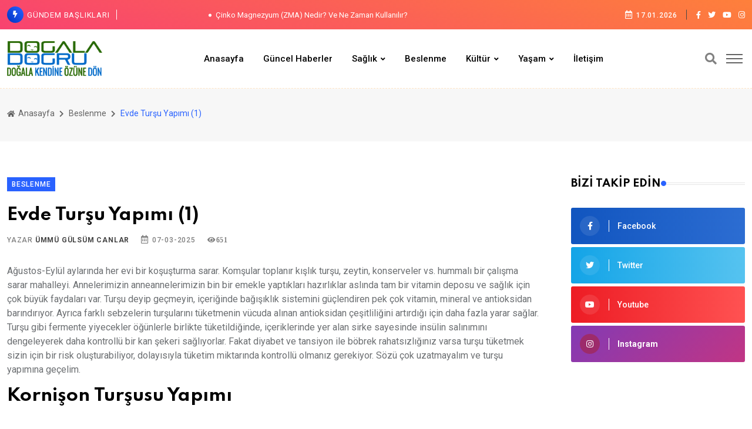

--- FILE ---
content_type: text/html; charset=utf-8
request_url: https://dogaladogru.com/blog/evde-tursu-yapimi-1
body_size: 10409
content:
<!DOCTYPE html><html lang="en"><head> <meta charset="UTF-8"> <meta http-equiv="X-UA-Compatible" content="IE=edge"> <title>Evde Turşu Yapımı (1) | Doğala Doğru | Doğadaki Sen !</title> <meta name="viewport" content="width=device-width, initial-scale=1"> <meta name="keywords" content="acı biber turşusu,doğala doğru,doğaladoğru,ev yapımı turşu,evde turşu yapımı,karışık turşu,kornişon,kornişon turşusu,lahana turşusu,limon suyu,sirke,süs biberi,turşu" /> <meta name="description" content="Ağustos-Eylül aylarında her evi bir koşuşturma sarar. Komşular toplanır kışlık turşu, zeytin, konserveler vs. hummalı bir çalışma sarar" /> <meta property="og:title" content="Evde Turşu Yapımı (1) | Doğala Doğru | Doğadaki Sen !"> <meta property="og:description" content="Ağustos-Eylül aylarında her evi bir koşuşturma sarar. Komşular toplanır kışlık turşu, zeytin, konserveler vs. hummalı bir çalışma sarar"> <meta property="og:image" content="https://dogaladogru.com/upload/1/dogalagodur-logo.png"> <meta property="og:url" content="dogaladogru.com"> <link rel="shortcut icon" type="image/x-icon" href="https://dogaladogru.com/upload/1/favicon-1.png"> <link rel="preload" href="https://cdnjs.cloudflare.com/ajax/libs/bootstrap/5.0.1/css/bootstrap.min.css" as="style" onload="this.onload=null;this.rel='stylesheet'"> <noscript><link rel="stylesheet" href="https://cdnjs.cloudflare.com/ajax/libs/bootstrap/5.0.1/css/bootstrap.min.css"></noscript> <script> (function(i,s,o,g,r,a,m){i['GoogleAnalyticsObject']=r;i[r]=i[r]||function(){ (i[r].q=i[r].q||[]).push(arguments)},i[r].l=1*new Date();a=s.createElement(o), m=s.getElementsByTagName(o)[0];a.async=1;a.src=g;m.parentNode.insertBefore(a,m) })(window,document,'script','https://www.google-analytics.com/analytics.js','ga'); ga('create', 'G-SBH73RK2JK', 'auto'); ga('send', 'pageview');</script><script>!function(e){"use strict"
var n=function(n,t,o){function i(e){return f.body?e():void setTimeout(function(){i(e)})}var d,r,a,l,f=e.document,s=f.createElement("link"),u=o||"all"
return t?d=t:(r=(f.body||f.getElementsByTagName("head")[0]).childNodes,d=r[r.length-1]),a=f.styleSheets,s.rel="stylesheet",s.href=n,s.media="only x",i(function(){d.parentNode.insertBefore(s,t?d:d.nextSibling)}),l=function(e){for(var n=s.href,t=a.length;t--;)if(a[t].href===n)return e()
setTimeout(function(){l(e)})},s.addEventListener&&s.addEventListener("load",function(){this.media=u}),s.onloadcssdefined=l,l(function(){s.media!==u&&(s.media=u)}),s}
"undefined"!=typeof exports?exports.loadCSS=n:e.loadCSS=n}("undefined"!=typeof global?global:this)</script><script>setTimeout(function(){loadCSS("https://dogaladogru.com/themes/2024/dependencies/magnific-popup/css/magnific-popup.css?v=1165");},);setTimeout(function(){loadCSS("https://dogaladogru.com/themes/2024/dependencies/swiper/css/swiper.min.css?v=1165");},);setTimeout(function(){loadCSS("https://dogaladogru.com/themes/2024/dependencies/animate/animate.min.css?v=1165");},);setTimeout(function(){loadCSS("https://dogaladogru.com/themes/2024/dependencies/fontawesome/css/all.min.css?v=1165");},);</script><link rel="canonical" href="https://dogaladogru.com/blog/evde-tursu-yapimi-1"/> <link rel="preconnect" href="https://fonts.googleapis.com"> <link rel="preconnect" href="https://fonts.gstatic.com" crossorigin> <link rel="preload" as="style" href="https://fonts.googleapis.com/css2?family=Roboto:ital,wght@0,300;0,400;0,500;0,700;0,900;1,400&family=Spartan:wght@300;400;500;600;700;800&display=swap" onload="this.onload=null;this.rel='stylesheet'"> <noscript> <link rel="stylesheet" href="https://fonts.googleapis.com/css2?family=Roboto:ital,wght@0,300;0,400;0,500;0,700;0,900;1,400&family=Spartan:wght@300;400;500;600;700;800&display=swap"> </noscript> <link rel="stylesheet" type="text/css" href="https://dogaladogru.com/themes/2024/assets/css/style.min.css"> <link rel="preload" href="https://dogaladogru.com/themes/2024/assets/css/custom.min.css" as="style" onload="this.onload=null;this.rel='stylesheet'"> <noscript><link rel="stylesheet" href="https://dogaladogru.com/themes/2024/assets/css/custom.min.css"></noscript> <link rel="preload" href="https://cdnjs.cloudflare.com/ajax/libs/OwlCarousel2/2.3.4/assets/owl.carousel.min.css" as="style" onload="this.onload=null;this.rel='stylesheet'"> <noscript><link rel="stylesheet" href="https://cdnjs.cloudflare.com/ajax/libs/OwlCarousel2/2.3.4/assets/owl.carousel.min.css"></noscript> <link rel="preload" href="https://cdnjs.cloudflare.com/ajax/libs/OwlCarousel2/2.3.4/assets/owl.theme.default.min.css" as="style" onload="this.onload=null;this.rel='stylesheet'"> <noscript><link rel="stylesheet" href="https://cdnjs.cloudflare.com/ajax/libs/OwlCarousel2/2.3.4/assets/owl.theme.default.min.css"></noscript> <style> #preloader {background: url("https://dogaladogru.com/upload/1/dogalagodur-logo.png") rgba(255, 255, 255, 0.99) no-repeat scroll center center;} .kunye {color: #fff;position: relative;display: inline-block;font-size: .9375rem;} </style> <script> window.addEventListener('load', function () { setTimeout(function () { (function(w,d,s,l,i){ w[l]=w[l]||[]; w[l].push({'gtm.start': new Date().getTime(),event:'gtm.js'}); var f=d.getElementsByTagName(s)[0], j=d.createElement(s), dl=l!='dataLayer'?'&l='+l:''; j.async=true; j.src='https://www.googletagmanager.com/gtm.js?id='+i+dl; f.parentNode.insertBefore(j,f); })(window,document,'script','dataLayer','GTM-59RJM2PP'); }, 3000); }); </script> <script> window.addEventListener('load', function () { setTimeout(function () { var gtagScript = document.createElement('script'); gtagScript.src = 'https://www.googletagmanager.com/gtag/js?id=G-SBH73RK2JK'; gtagScript.async = true; document.head.appendChild(gtagScript); window.dataLayer = window.dataLayer || []; function gtag(){dataLayer.push(arguments);} gtag('js', new Date()); gtag('config', 'G-SBH73RK2JK'); }, 3000); }); </script> </head><script type="application/ld+json">{ "@context": "https://schema.org", "@type": "Article", "headline": "Evde Turşu Yapımı (1) | Doğala Doğru | Doğadaki Sen !", "description": "Ağustos-Eylül aylarında her evi bir koşuşturma sarar. Komşular toplanır kışlık turşu, zeytin, konserveler vs. hummalı bir çalışma sarar", "image": "", "author": { "@type": "Person", "name": "Doğala Doğru", "url": "https://dogaladogru.com/kunye" }, "datePublished": "2025-03-07", "mainEntityOfPage": { "@type": "WebPage", "@id": "https://dogaladogru.com/blog/evde-tursu-yapimi-1" }
}</script><style> .post-banner-style-1::after { background-image: none !important; } .reaction-area-1, .reaction-area-2, .reaction-area-3, .reaction-area-4, .reaction-area-5, .reaction-area-6 { display: flex; justify-content: space-between; align-items: center; height: 50px; cursor: pointer; } .reaction-name, .reaction-count { font-size: 18px; height: 50px; } .reaction-name { background-color: #cccccc; width: 80%; display: flex; align-items: center; justify-content: center; color: black; } .reaction-count { background-color: #006ac9; width: 20%; display: flex; align-items: center; justify-content: center; color: white; } .reaction-area-1 img { padding-right: 20px; } .reaction-area-2 img { padding-right: 20px; } .reaction-area-3 img { padding-right: 20px; } .reaction-area-4 img { padding-right: 20px; } .reaction-area-5 img { padding-right: 20px; } .reaction-area-6 img { padding-right: 20px; }</style><body> <!-- Start wrapper --> <div id="wrapper" class="wrapper"> <!-- start perloader --> <div class="pre-loader" id="preloader"> <div class="loader"></div> </div> <!-- end perloader --> <!-- Start main-content --> <div id="main_content" class="footer-fixed"> <!-- Header --> <header class="rt-header sticky-on"> <!-- sticky-placeholder --> <div id="sticky-placeholder"></div> <!-- start topbar --> <div class="topbar topbar-style-1" id="topbar-wrap"> <div class="container"> <div class="row align-items-center"> <div class="col-lg-8"> <div class="rt-trending rt-trending-style-1"> <p class="trending-title"> <i class="fas fa-bolt icon"></i> Gündem Başlıkları </p> <div class="rt-treding-slider1 swiper-container"> <div class="swiper-wrapper"> <div class="swiper-slide"> <div class="item"> <a href="https://dogaladogru.com/blog/cinko-magnezyum-zma-nedir-ve-ne-zaman-kullanilir"> <p class="trending-slide-title"> Çinko Magnezyum (ZMA) Nedir? Ve Ne Zaman Kullanılır? </p> </a> </div> </div><div class="swiper-slide"> <div class="item"> <a href="https://dogaladogru.com/blog/mucize-vitamin-deposu-perga-ari-ekmegi"> <p class="trending-slide-title"> Mucize Vitamin Deposu Perga ( Arı Ekmeği) </p> </a> </div> </div><div class="swiper-slide"> <div class="item"> <a href="https://dogaladogru.com/blog/yoga-turleri-hatha-yoga"> <p class="trending-slide-title"> Yoga Türleri: Hatha Yoga </p> </a> </div> </div><div class="swiper-slide"> <div class="item"> <a href="https://dogaladogru.com/blog/dogal-yontemlerle-kaslarinizi-gevsetin"> <p class="trending-slide-title"> Doğal Yöntemlerle Kaslarınızı Gevşetin </p> </a> </div> </div><div class="swiper-slide"> <div class="item"> <a href="https://dogaladogru.com/blog/ayaginiz-sagliginizi-bozmasin-topuk-dikeninize-dogal-cozumler"> <p class="trending-slide-title"> Ayağınız Sağlığınızı Bozmasın! Topuk Dikeninize Doğal Çözümler </p> </a> </div> </div> </div> </div> </div> </div> <!-- end col --> <div class="col-lg-4"> <div class="rt-topbar-right"> <div class="meta-wrap"> <span class="rt-meta"> <i class="far fa-calendar-alt icon"></i> <span id="tarih"></span> <script> document.getElementById("tarih").textContent = new Date().toLocaleDateString('tr-TR'); </script> </span> </div> <div class="social-wrap d-none d-xl-block"> <ul class="rt-top-social"> <li> <a href="https://www.facebook.com/DogalaDogruSayfasi" target="_blank" rel="noopener"> <i class="fab fa-facebook-f"></i> </a> </li> <li> <a href="https://twitter.com/DogalaDogru" target="_blank" rel="noopener"> <i class="fab fa-twitter"></i> </a> </li> <li> <a href="https://www.youtube.com/channel/UCttI8-PMWdHahKh5J3igNiA" target="_blank" rel="noopener"> <i class="fab fa-youtube"></i> </a> </li> <li><a href="https://www.instagram.com/dogaladogrusayfasi/" target="_blank" rel="noopener"> <i class="fab fa-instagram"></i> </a> </li> </ul> </div> </div> </div> <!-- end col --> </div> <!-- end row --> </div> <!-- end container --> </div> <!-- end topbar --> <!-- Header Main --> <div class="header-main header-main-style-1 navbar-wrap" id="navbar-wrap"> <div class="container"> <div class="row"> <div class="d-flex align-items-center justify-content-between"> <!-- start logo here --> <div class="site-branding"> <a class="dark-logo" href="https://dogaladogru.com/"> <img src="https://dogaladogru.com/upload/1/dogalagodur-logo.png" alt="dogaladogru_logo" width="162" height="52"> </a> <a class="light-logo" href="https://dogaladogru.com/"> <img src="https://dogaladogru.com/upload/1/dogalagodur-logo.png" alt="dogaladogru_logo" width="162" height="52"> </a> </div> <!-- end logo here --> <!-- start main menu --> <div class="main-menu"> <nav class="main-menu__nav"> <ul> <li><a href="https://dogaladogru.com/" >Anasayfa</a></li> <li><a href="https://dogaladogru.com/kategori/guncel-haberler" >Güncel Haberler</a></li> <li class="main-menu__nav_sub list" ><a class="animation" href="https://dogaladogru.com/kategori/saglik" >Sağlık</a> <ul class="main-menu__dropdown"> <li><a href="https://dogaladogru.com/kategori/saglik-dogadaki-eczane"><div>Doğadaki Eczane</div></a></li> <li><a href="https://dogaladogru.com/kategori/saglik-kisisel-dogal-bakim"><div>Kişisel Doğal Bakım</div></a></li> <li><a href="https://dogaladogru.com/kategori/saglik-kaplica-ve-termaller"><div>Kaplıca ve Termaller</div></a></li> <li><a href="https://dogaladogru.com/kategori/saglik-dogala-dogru-spor"><div>Doğala Doğru Spor</div></a></li></ul></li> <li><a href="https://dogaladogru.com/kategori/beslenme" >Beslenme</a></li> <li class="main-menu__nav_sub list" ><a class="animation" href="https://dogaladogru.com/kategori/kultur" >Kültür</a> <ul class="main-menu__dropdown"> <li><a href="https://dogaladogru.com/kategori/kultur-turkulerin-hikayesi"><div>Türkülerin Hikayesi</div></a></li> <li><a href="https://dogaladogru.com/kategori/kultur-kelimelerin-hikayesi"><div>Kelimelerin Hikayesi</div></a></li> <li><a href="https://dogaladogru.com/kategori/kultur-turk-mitolojisi"><div>Türk Mitolojisi</div></a></li></ul></li> <li class="main-menu__nav_sub list" ><a class="animation" href="https://dogaladogru.com/kategori/yasam" >Yaşam</a> <ul class="main-menu__dropdown"> <li><a href="https://dogaladogru.com/kategori/yasam-gez-gor-yasa"><div>Gez Gör Yaşa</div></a></li> <li><a href="https://dogaladogru.com/kategori/yasam-kendin-yetistir"><div>Kendin Yetiştir</div></a></li> <li><a href="https://dogaladogru.com/kategori/yasam-yemek-tarifleri"><div>Yemek Tarifleri</div></a></li> <li><a href="https://dogaladogru.com/kategori/yasam-ekoloji"><div>Ekoloji</div></a></li></ul></li> <li><a href="https://dogaladogru.com/iletisim" >İletişim</a></li> </ul> </nav> </div> <!-- end main menu --> <!-- start header actions --> <ul class="header-action-items"> <li class="item"> <a href="#template-search"><i class="fas fa-search"></i></a> </li> <li class="item humburger offcanvas-menu-btn menu-status-open"> <span></span> </li> </ul> <!-- end header actions --> </div> </div> <!-- end row --> </div> <!-- end container --> </div> <!-- End Header Main --></header> <!-- start rt-mobile-header --> <div class="rt-mobile-header mobile-sticky-on"> <div id="mobile-sticky-placeholder"></div> <!-- end mobile-sticky-placeholder --> <div class="mobile-top-bar" id="mobile-top-bar"> <ul class="mobile-top-list"> <li> <span class="rt-meta"> <i class="far fa-calendar-alt icon"></i> <span id="dynamic-date"></span> </span> <script> // Bugünün tarihi: Gün-Ay-Yıl formatında (tr-TR) document.getElementById("dynamic-date").textContent = new Date().toLocaleDateString('tr-TR'); </script> </li> </ul> </div> <!-- end mobile-top-bar --> <div class="mobile-menu-bar-wrap" id="mobile-menu-bar-wrap"> <div class="mobile-menu-bar"> <div class="logo"> <a href="https://dogaladogru.com/"> <img src="https://dogaladogru.com/upload/1/dogalagodur-logo.png" alt="neeon" width="162" height="52"> </a> </div> <div class="search-wrapper search-wrapper-style-2"> <form id="araform" method="post" action="https://dogaladogru.com/arama" class="form search-form-box"> <div class="form-group"> <input type="search" name="ara" id="search" placeholder="Ara..." class="form-control rt-search-control" autocomplete="off"> <button type="submit" class="search-submit" aria-label="Arama"> <i class="fas fa-search"></i> </button> </div> </form> </div> <span class="sidebarBtn"> <span class="bar"></span> <span class="bar"></span> <span class="bar"></span> <span class="bar"></span> </span> </div> <div class="rt-slide-nav"> <div class="offscreen-navigation"> <nav class="menu-main-primary-container"> <ul class="menu"> <li><a href="https://dogaladogru.com/" >Anasayfa</a></li> <li><a href="https://dogaladogru.com/kategori/guncel-haberler" >Güncel Haberler</a></li> <li class="list menu-item-has-children" ><a class="animation" href="https://dogaladogru.com/kategori/saglik" >Sağlık</a> <ul class="main-menu__dropdown sub-menu"> <li><a href="https://dogaladogru.com/kategori/saglik-dogadaki-eczane"><div>Doğadaki Eczane</div></a></li> <li><a href="https://dogaladogru.com/kategori/saglik-kisisel-dogal-bakim"><div>Kişisel Doğal Bakım</div></a></li> <li><a href="https://dogaladogru.com/kategori/saglik-kaplica-ve-termaller"><div>Kaplıca ve Termaller</div></a></li> <li><a href="https://dogaladogru.com/kategori/saglik-dogala-dogru-spor"><div>Doğala Doğru Spor</div></a></li></ul></li> <li><a href="https://dogaladogru.com/kategori/beslenme" >Beslenme</a></li> <li class="list menu-item-has-children" ><a class="animation" href="https://dogaladogru.com/kategori/kultur" >Kültür</a> <ul class="main-menu__dropdown sub-menu"> <li><a href="https://dogaladogru.com/kategori/kultur-turkulerin-hikayesi"><div>Türkülerin Hikayesi</div></a></li> <li><a href="https://dogaladogru.com/kategori/kultur-kelimelerin-hikayesi"><div>Kelimelerin Hikayesi</div></a></li> <li><a href="https://dogaladogru.com/kategori/kultur-turk-mitolojisi"><div>Türk Mitolojisi</div></a></li></ul></li> <li class="list menu-item-has-children" ><a class="animation" href="https://dogaladogru.com/kategori/yasam" >Yaşam</a> <ul class="main-menu__dropdown sub-menu"> <li><a href="https://dogaladogru.com/kategori/yasam-gez-gor-yasa"><div>Gez Gör Yaşa</div></a></li> <li><a href="https://dogaladogru.com/kategori/yasam-kendin-yetistir"><div>Kendin Yetiştir</div></a></li> <li><a href="https://dogaladogru.com/kategori/yasam-yemek-tarifleri"><div>Yemek Tarifleri</div></a></li> <li><a href="https://dogaladogru.com/kategori/yasam-ekoloji"><div>Ekoloji</div></a></li></ul></li> <li><a href="https://dogaladogru.com/iletisim" >İletişim</a></li> </ul> </nav> </div> </div> </div> </div> <!-- end rt-mobile-header --> <!-- end header --> <!-- Start Main --> <main> <!-- Start inner page Banner --> <div class="banner inner-banner"> <div class="container"> <nav class="rt-breadcrumb-wrap" aria-label="breadcrumb"> <ol class="breadcrumb"> <li class="breadcrumb-item"> <a href="https://dogaladogru.com/"> <i class="fas fa-home"></i> Anasayfa </a> </li> <li class="breadcrumb-item"> <a href="https://dogaladogru.com/kategori/beslenme"> Beslenme </a> </li> <li class="breadcrumb-item active" aria-current="page"> <span class="rt-text-truncate"> Evde Turşu Yapımı (1) </span> </li> </ol> </nav> </div> </div> <!-- End inner page Banner --> <!-- start rt-sidebar-section-layout-2 --> <section class="rt-sidebar-section-layout-2"> <div class="container"> <div class="row gutter-40 sticky-coloum-wrap"> <div class="col-xl-9 sticky-coloum-item"> <div class="rt-left-sidebar-sapcer-5"> <div class="rt-main-post-single grid-meta"> <!-- start post header --> <div class="post-header"> <a href="https://dogaladogru.com/kategori/beslenme" class="rt-cat-primary"> Beslenme </a> <h2 class="title"> Evde Turşu Yapımı (1) </h2> <div class="post-meta"> <ul> <li> <span class="rt-meta"> Yazar <a href="https://dogaladogru.com/yazarlar?yazar=" class="name"> Ümmü Gülsüm Canlar </a> </span> </li> <li> <span class="rt-meta"> <i class="far fa-calendar-alt icon"></i> 07-03-2025 </span> </li> <li> <span class="rt-meta"> <i class="fa fa-eye">651</i> </span> </li> </ul> </div> </div> <!-- end post-header --> <!-- strat psot body --> <div class="post-body"> <p>Ağustos-Eyl&uuml;l aylarında her evi bir koşuşturma sarar. Komşular toplanır kışlık turşu, zeytin, konserveler vs. hummalı bir &ccedil;alışma sarar mahalleyi. Annelerimizin anneannelerimizin bin bir emekle yaptıkları hazırlıklar aslında tam bir vitamin deposu ve sağlık i&ccedil;in &ccedil;ok b&uuml;y&uuml;k faydaları var. Turşu deyip ge&ccedil;meyin, i&ccedil;eriğinde bağışıklık sistemini g&uuml;&ccedil;lendiren pek &ccedil;ok vitamin, mineral ve antioksidan barındırıyor. Ayrıca farklı sebzelerin turşularını t&uuml;ketmenin v&uuml;cuda alınan antioksidan &ccedil;eşitliliğini artırdığı i&ccedil;in daha fazla yarar sağlar. Turşu gibi fermente yiyecekler &ouml;ğ&uuml;nlerle birlikte t&uuml;ketildiğinde, i&ccedil;eriklerinde yer alan sirke sayesinde ins&uuml;lin salınımını dengeleyerek daha kontroll&uuml; bir kan şekeri sağlıyorlar. Fakat diyabet ve tansiyon ile b&ouml;brek rahatsızlığınız varsa turşu t&uuml;ketmek sizin i&ccedil;in bir risk oluşturabiliyor, dolayısıyla t&uuml;ketim miktarında kontroll&uuml; olmanız gerekiyor. S&ouml;z&uuml; &ccedil;ok uzatmayalım ve turşu yapımına ge&ccedil;elim.</p><h2>Kornişon Turşusu Yapımı</h2><p><img alt="" class="aligncenter size-full wp-image-5381" src="https://dogaladogru.com//images/uploads/2020/09/kornişon-e1599161606507.jpg" style="height:394px; width:700px" /></p><p><strong>Malzemeler:</strong></p><p>1 kg kornişon salatalık</p><p>1 litre kaynayıp soğutulmuş su</p><p>2,5 yemek kaşığı kaya tuzu</p><p>Yarım su bardağı sirke</p><p>5 diş sarımsak</p><p>Yarım demet dereotu</p><p>10-15 adet nohut</p><p>1 adet defneyaprağı</p><p><strong>Yapılışı;</strong> Kornişonları yıkayıp ve suyunun s&uuml;z&uuml;lmesi i&ccedil;in s&uuml;zge&ccedil;e koyalım. Bu arada turşuyu kuracağınız kavanozu kaynar suda 1-2 dakika kaynatın ve ağzı a&ccedil;ık kurutun. Kornişonlara bı&ccedil;ak yardımıyla minik delikler a&ccedil;ın. 1 litre suyumuzun i&ccedil;erisine kaya tuzu ve sirkeyi ekleyin. Kavanozun en altına temizlenmiş dereotlarının yarısını yerleştirin ve d&uuml;zg&uuml;nce salatalıkları yerleştirin. Soyulmuş sarımsakları ve nohutları ilave edin. Kaynayıp soğuttuğumuz suyu kep&ccedil;eyle yavaş&ccedil;a kavanoza ilave edin. En son defneyaprağını da yerleştirin. Kapağı kapatmadan kalan dereotunu da ilave edin. Kapağı hafif aralık kalacak şekilde 1 saat bekletin. Hava kalmaması ve iyice karışması i&ccedil;in, kavanozun kapağını kapatın ve 2-3 saat kavanozu ters &ccedil;evirerek bekletin. Yaklaşık 20 g&uuml;n boyunca direkt g&uuml;neş ışığı g&ouml;rmeyen serin bir yerde muhafaza edin. Kornişon Turşumuz Hazır! Afiyet Şifa Olsun.</p><h2><strong>Acı Biber Turşusu Yapımı</strong></h2><p>&nbsp;<img alt="" class="aligncenter size-full wp-image-5382" src="https://dogaladogru.com//images/uploads/2020/09/süs-biberi-e1599161728948.jpg" style="height:525px; width:700px" /></p><p><strong>Malzemeler:</strong></p><p>300 gram s&uuml;s biberi</p><p>5 diş sarımsak</p><p>1 &ccedil;ay bardağı &uuml;z&uuml;m sirkesi</p><p>1 limon suyu</p><p>1,5 yemek kaşığı kaya tuzu</p><p>2 su bardağı su</p><p><strong>Yapılışı;</strong> Biberleri yıkayıp, kuruladıktan sonra u&ccedil; kısımlarını bı&ccedil;akla &ccedil;izin. Sarımsakların kabuklarını soyup ortadan ikiye b&ouml;l&uuml;n. Ayrı bir kabın i&ccedil;inde su, sirke, tuz ve limon suyunu karıştırın. Biberleri kavanozun i&ccedil;ine sıkı sıkı, bastırarak dizin. Aralara doğranmış sarımsakları ilave edin. Hazırladığımız sirkeli suyu kavanozun i&ccedil;ine aktarın. Kavanozun ağzını sıkıca kapatıp, &ccedil;alkalayın. Serin ve kuru bir ortamda yaklaşık 20 g&uuml;n kadar tadının ve renginin oturması adına bekletin. Turşumuzun rengi yerine gelince, kavanozun kapağını dikkatli bir bi&ccedil;imde a&ccedil;arak t&uuml;ketebilirsiniz.</p><h2>Karışık Tuşu Yapımı</h2><p>&nbsp;<img alt="" class="aligncenter size-full wp-image-5383" src="https://dogaladogru.com//images/uploads/2020/09/karışık-e1599161791767.jpg" style="height:394px; width:700px" /></p><p><strong>Malzemeler:</strong></p><p>1 orta boy beyaz lahana</p><p>Yarım boy karnabahar</p><p>10 adet yeşil domates</p><p>500 gram arpacık soğan</p><p>20 diş sarımsak</p><p>10 adet kornişon</p><p>4 adet orta boy havu&ccedil;</p><p><strong>Suyu i&ccedil;in:</strong> 1,5 su bardağı &uuml;z&uuml;m sirkesi 6 yemek kaşığı kaya tuzu 1 yemek kaşığı toz şeker 1 limon suyu 15- 20 adet kuru nohut 1 adet defne yaprağı</p><p><strong>Yapılışı:</strong> Arpacık soğan ve sarımsakların kabuklarını soyun. Havu&ccedil;ların kabuğunu kazıyıp iri par&ccedil;alar halinde doğrayın. Karnabaharı &ccedil;i&ccedil;eklerine ayırın. K&ouml;k kısmını aldığınız beyaz lahanayı d&ouml;rt eşit par&ccedil;aya b&ouml;l&uuml;p ince ince doğrayın. Yeşil domatesleri diğer sebzelerle uyumlu olacak b&uuml;y&uuml;kl&uuml;kte doğrayın. Salatalıkların baş kısımlarını kesip halka halka keselim, dilimler kalın olacak. Turşu kuracağımız kavanozu kaynar suda bekletip kurulayalım. Kavanozun taban kısmına turşuya ekşilik verecek kuru nohut ve sarımsakları yerleştirin. Doğradığımız sebzeleri sırasıyla yerleştirmeye başlayın. Ara katlara sarımsak ve arpacık soğanları serpiştirin. T&uuml;m sebzeleri sıkı sıkıya doldurup &uuml;z&uuml;m sirkesini ekleyin. Salamura hazırlayacağımız suya kaya tuzu, limon suyu, toz şeker ve defneyaprağı ekleyerek yeniden turşu kavanozuna doldurun. Suyun etkisiyle altta kalan sebzelerin y&uuml;zeye &ccedil;ıkmaması i&ccedil;in &uuml;st kısmını asma yaprağı, dereotu, maydanoz gibi taze otlarla &ouml;rtebilirsiniz. Havayla temasını kesmek i&ccedil;in pamuklu bir bezle &uuml;zerini &ouml;rtt&uuml;ğ&uuml;n&uuml;z karışık turşunun kapağını sıkıca kapatın. Oda ısısında, g&uuml;neş g&ouml;rmeyen bir yerde 20 g&uuml;n kadar muhafaza edip sebzeler olgunlaştıktan sonra t&uuml;ketmeye başlayabilirsiniz. Turşu serimizin ikinci kısmında g&ouml;r&uuml;şmek &uuml;zere, afiyet şifa olsun..</p> </div> <!-- end post body --> <!-- start social-share-box-2 --> <div class="social-share-box-2 mb--40 pt-3"> <div class="row gutter-30"> <div class="col-lg-12"> <div class="row"> <h4 class="block-tile mb--20">Bu İçeriğe Ne Tepki Verirsiniz?</h4> <div class="col-lg-4 mb-3"> <div class="conent-block"> <div class="reaction-area-1" data-id="18922"> <img src="https://cdn-icons-png.flaticon.com/64/742/742920.png" alt="dogal_icerik" width="64px" height="64px"> <div class="reaction-name">Çok Doğal</div> <div class="reaction-count">0</div> </div> </div> </div> <div class="col-lg-4 mb-3"> <div class="conent-block"> <div class="reaction-area-2" data-id="18922"> <img src="https://cdn-icons-png.flaticon.com/64/742/742747.png" alt="faydali_icerik" width="64px" height="64px"> <div class="reaction-name">Faydalandım</div> <div class="reaction-count">0</div> </div> </div> </div> <div class="col-lg-4 mb-3"> <div class="conent-block"> <div class="reaction-area-3" data-id="18922"> <img src="https://cdn-icons-png.flaticon.com/64/742/742928.png" alt="denenecek_icerik" width="64px" height="64px"> <div class="reaction-name">Deneyeceğim</div> <div class="reaction-count">0</div> </div> </div> </div> <div class="col-lg-4 mb-3"> <div class="conent-block"> <div class="reaction-area-4" data-id="18922"> <img src="https://cdn-icons-png.flaticon.com/64/742/742817.png" alt="ogretici_icerik" width="64px" height="64px"> <div class="reaction-name">Öğretici</div> <div class="reaction-count">0</div> </div> </div> </div> <div class="col-lg-4 mb-3"> <div class="conent-block"> <div class="reaction-area-5" data-id="18922"> <img src="https://cdn-icons-png.flaticon.com/64/4955/4955451.png" alt="hadi_canim_icerik" width="64px" height="64px"> <div class="reaction-name">Hadi Canım</div> <div class="reaction-count">0</div> </div> </div> </div> <div class="col-lg-4 mb-3"> <div class="conent-block"> <div class="reaction-area-6" data-id="18922"> <img src="https://cdn-icons-png.flaticon.com/64/11005/11005396.png" alt="begenmedim_icerik" width="64px" height="64px"> <div class="reaction-name">Beğenmedim</div> <div class="reaction-count">0</div> </div> </div> </div> </div> </div> <div class="col-xl-9 col-lg-8"> <div class="conent-block"><h4 class="block-tile mb--20">Anahtar Kelimeler</h4><div class="tag-list"><a class="tag-link">acı biber turşusu</a><a class="tag-link">doğala doğru</a><a class="tag-link">doğaladoğru</a><a class="tag-link">ev yapımı turşu</a><a class="tag-link">evde turşu yapımı</a><a class="tag-link">karışık turşu</a><a class="tag-link">kornişon</a><a class="tag-link">kornişon turşusu</a><a class="tag-link">lahana turşusu</a><a class="tag-link">limon suyu</a><a class="tag-link">sirke</a><a class="tag-link">süs biberi</a><a class="tag-link">turşu</a></div></div> </div> <div class="col-xl-3 col-lg-4 d-flex justify-content-start justify-content-lg-end"> <div class="conent-block"> <h4 class="block-tile mb--20">Haberi Paylaş</h4> <ul class="social-share-style-1 "> <li> <a class="fb" target="_blank" href="https://www.facebook.com/sharer/sharer.php?u=https://dogaladogru.com/blog/evde-tursu-yapimi-1"> <i class="social-icon fab fa-facebook-f"></i> </a> </li> <li> <a class="tw" target="_blank" href="https://twitter.com/intent/tweet?url=https://dogaladogru.com/blog/evde-tursu-yapimi-1"> <i class="social-icon fab fa-twitter"></i> </a> </li> <li> <a class="fb" target="_blank" href="https://www.linkedin.com/shareArticle?mini=true&url=https://dogaladogru.com/blog/evde-tursu-yapimi-1"> <i class="social-icon fab fa-linkedin"></i> </a> </li> </ul> </div> </div> </div> </div> <!-- start related-post-box --> <div class="related-post-box"> <div class="titile-wrapper mb--40"> <h2 class="rt-section-heading mb-0 flex-grow-1 me-3"> <span class="rt-section-text">İlgili Haberler</span> <span class="rt-section-dot"></span> <span class="rt-section-line"></span> </h2> <div class="slider-navigation style-2"> <i class="fas fa-chevron-left slider-btn btn-prev"></i> <i class="fas fa-chevron-right slider-btn btn-next"></i> </div> </div> <!-- end titile-wrapper --> <div class="swiper-container rt-post-slider-style-5"> <div class="swiper-wrapper"> <div class="swiper-slide"> <div class="slide-item"> <div class="rt-post-grid grid-meta"> <div class="post-img"> <a href="https://dogaladogru.com/blog/faydalari-sizi-sasirtacak-keciboynuzu-unu"> <img src="https://dogaladogru.com/upload/19/keciboynuzu-unu-kapak-e1601312704205-297x165.jpg" alt="post" width="551" height="431"> </a> </div> <div class="post-content"> <h4 class="post-title"> <a href="https://dogaladogru.com/blog/faydalari-sizi-sasirtacak-keciboynuzu-unu">Faydaları Sizi Şaşırtacak: Keçiboynuzu Unu</a> </h4> <span class="rt-meta"> <i class="far fa-calendar-alt icon"></i> 29-09-2020 </span> </div> </div> </div> </div> <!-- end swiper slide --> <div class="swiper-slide"> <div class="slide-item"> <div class="rt-post-grid grid-meta"> <div class="post-img"> <a href="https://dogaladogru.com/blog/protein-bar-yapiyoruz"> <img src="https://dogaladogru.com/upload/19/protein-bar-1-1-e1600167942503-297x165.jpg" alt="post" width="551" height="431"> </a> </div> <div class="post-content"> <h4 class="post-title"> <a href="https://dogaladogru.com/blog/protein-bar-yapiyoruz">Protein Bar Yapıyoruz</a> </h4> <span class="rt-meta"> <i class="far fa-calendar-alt icon"></i> 10-07-2024 </span> </div> </div> </div> </div> <!-- end swiper slide --> <div class="swiper-slide"> <div class="slide-item"> <div class="rt-post-grid grid-meta"> <div class="post-img"> <a href="https://dogaladogru.com/blog/aspartam-zararlari-ve-hangi-gidalarda-bulunur"> <img src="https://dogaladogru.com/upload/23/aspartam-kapak-1-297x165.jpg" alt="post" width="551" height="431"> </a> </div> <div class="post-content"> <h4 class="post-title"> <a href="https://dogaladogru.com/blog/aspartam-zararlari-ve-hangi-gidalarda-bulunur">Aspartam Zararları Ve Hangi Gıdalarda Bulunur?</a> </h4> <span class="rt-meta"> <i class="far fa-calendar-alt icon"></i> 30-01-2021 </span> </div> </div> </div> </div> <!-- end swiper slide --> <div class="swiper-slide"> <div class="slide-item"> <div class="rt-post-grid grid-meta"> <div class="post-img"> <a href="https://dogaladogru.com/blog/dogal-kefir-yapimi-ve-faydalari"> <img src="https://dogaladogru.com/upload/14/kase-kasik-297x165.jpg" alt="post" width="551" height="431"> </a> </div> <div class="post-content"> <h4 class="post-title"> <a href="https://dogaladogru.com/blog/dogal-kefir-yapimi-ve-faydalari">Doğal Kefir Yapımı Ve Faydaları</a> </h4> <span class="rt-meta"> <i class="far fa-calendar-alt icon"></i> 04-12-2022 </span> </div> </div> </div> </div> <!-- end swiper slide --> <div class="swiper-slide"> <div class="slide-item"> <div class="rt-post-grid grid-meta"> <div class="post-img"> <a href="https://dogaladogru.com/blog/kajun-baharati-bir-dunya-lezzeti"> <img src="https://dogaladogru.com/upload/23/kajun-kapak-1-297x165.jpg" alt="post" width="551" height="431"> </a> </div> <div class="post-content"> <h4 class="post-title"> <a href="https://dogaladogru.com/blog/kajun-baharati-bir-dunya-lezzeti">Kajun Baharatı: Bir Dünya Lezzeti</a> </h4> <span class="rt-meta"> <i class="far fa-calendar-alt icon"></i> 05-01-2021 </span> </div> </div> </div> </div> <!-- end swiper slide --> <div class="swiper-slide"> <div class="slide-item"> <div class="rt-post-grid grid-meta"> <div class="post-img"> <a href="https://dogaladogru.com/blog/hazir-alma-kendin-yap-evde-salca-yapimi"> <img src="https://dogaladogru.com/upload/18/salca-onyuz-297x165.jpg" alt="post" width="551" height="431"> </a> </div> <div class="post-content"> <h4 class="post-title"> <a href="https://dogaladogru.com/blog/hazir-alma-kendin-yap-evde-salca-yapimi">Hazır Alma, Kendin Yap; Evde Salça Yapımı</a> </h4> <span class="rt-meta"> <i class="far fa-calendar-alt icon"></i> 30-08-2020 </span> </div> </div> </div> </div> <!-- end swiper slide --> </div> <!-- end swiper wrapper --> </div> <!-- end swiper container + editor-choice-slider-style-1 --> </div> <!-- end related-post-box --> </div> <!-- end rt-main-post-single --> </div> <!-- end rt-left-sidebar-sapcer-5 --> </div> <!-- end col--> <div class="col-xl-3 col-lg-8 mx-auto sticky-coloum-item"> <div class="rt-sidebar sticky-wrap"> <div class="sidebar-wrap mb--40"> <h2 class="rt-section-heading style-2 mb--30"> <span class="rt-section-text">BİZİ TAKİP EDİN</span> <span class="rt-section-dot"></span> <span class="rt-section-line"></span> </h2> <ul class="social-connection"> <li> <a href="https://www.facebook.com/DogalaDogruSayfasi" target="_blank"> <i class="fab fa-facebook-f facebook"></i> <span class="text">Facebook</span> </a> </li> <li> <a href="https://twitter.com/DogalaDogru" target="_blank"> <i class="fab fa-twitter twitter"></i> <span class="text">Twitter</span> </a> </li> <li> <a href="https://www.youtube.com/channel/UCttI8-PMWdHahKh5J3igNiA" target="_blank"> <i class="fab fa-youtube youtube"></i> <span class="text">Youtube</span> </a> </li> <li> <a href="https://www.instagram.com/dogaladogrusayfasi/" target="_blank"> <i class="fab fa-instagram instagram"></i> <span class="text"><span>Instagram</span> </a> </li> </ul> </div> </div> <!-- sidebar-ads-2 --> <div class="sidebar-wrap mb--40"> <ins class="adsbygoogle" style="display:block" data-ad-client="ca-pub-7595950704817030" data-ad-slot="7965636142" data-ad-format="auto" data-full-width-responsive="true"></ins><script> (adsbygoogle = window.adsbygoogle || []).push({});</script> </div> <!-- end rt-sidebar --> </div> <!-- end col --> </div> <!-- end row --> </div> <!-- end container --> </section> <!-- end rt-sidebar-section-layout-2 --> </main> <!-- End Main --> <!-- Start Footer --> <footer class="footer"><div class="footer-top footer-style-1"> <div class="container"> <div class="row gutter-30"> <div class="col-xl-3 col-md-3 wow fadeInUp" data-wow-delay="200ms" data-wow-duration="800ms"> <div class="footer-widget"> <div class="logo footer-logo"> <a class="dark-logo" href="https://dogaladogru.com/"> <img width="162" height="52" src="https://dogaladogru.com/upload/1/dogaladogrubeyaz-1.png" alt="footer-logo"> </a> </div> <p class="text"> Seni Sen Yapan Değerlere Dönüş Hareketi </p> <ul class="footer-social gutter-15"> <li class="social-item"> <a href="https://www.facebook.com/DogalaDogruSayfasi" class="social-link fb" target="_blank" rel="noopener"> <i class="fab fa-facebook-f"></i> </a> </li> <li class="social-item"> <a href="https://twitter.com/DogalaDogru" class="social-link tw" target="_blank" rel="noopener"> <i class="fab fa-twitter"></i> </a> </li> <li class="social-item"> <a href="https://www.youtube.com/channel/UCttI8-PMWdHahKh5J3igNiA" class="social-link yt" target="_blank" rel="noopener"> <i class="fab fa-youtube"></i> </a> </li> <li class="social-item"> <a href="https://www.instagram.com/dogaladogrusayfasi/" class="social-link ig" target="_blank" rel="noopener"> <i class="fab fa-instagram"></i> </a> </li> </ul> <ul class="footer-social gutter-15"> <li class="social-item"> <a href="https://dogaladogru.com/kunye" class="widget-list-link kunye" >Doğala Doğru Künye</a> </li> </ul> </div> </div> <!-- end col --> <div class="col-xl-9 col-md-9 wow fadeInUp d-flex justify-content-xl-center justify-content-start" data-wow-delay="400ms" data-wow-duration="800ms"> <div class="footer-widget"> <h3 class="footer-widget-title">Kategoriler</h3> <ul class="widget-list cat-list"> <div class="row"> <div class="col-md-4 col-6" style="margin: 7px 0px;"> <li class="widget-list-item"> <a href="https://dogaladogru.com/kategori/saglik" class="widget-list-link">Sağlık</a> </li> </div> <div class="col-md-4 col-6" style="margin: 7px 0px;"> <li class="widget-list-item"> <a href="https://dogaladogru.com/kategori/beslenme" class="widget-list-link">Beslenme</a> </li> </div> <div class="col-md-4 col-6" style="margin: 7px 0px;"> <li class="widget-list-item"> <a href="https://dogaladogru.com/kategori/kultur" class="widget-list-link">Kültür</a> </li> </div> <div class="col-md-4 col-6" style="margin: 7px 0px;"> <li class="widget-list-item"> <a href="https://dogaladogru.com/kategori/yasam" class="widget-list-link">Yaşam</a> </li> </div> <div class="col-md-4 col-6" style="margin: 7px 0px;"> <li class="widget-list-item"> <a href="https://dogaladogru.com/kategori/saglik-dogadaki-eczane" class="widget-list-link">Doğadaki Eczane</a> </li> </div> <div class="col-md-4 col-6" style="margin: 7px 0px;"> <li class="widget-list-item"> <a href="https://dogaladogru.com/kategori/saglik-kisisel-dogal-bakim" class="widget-list-link">Kişisel Doğal Bakım</a> </li> </div> <div class="col-md-4 col-6" style="margin: 7px 0px;"> <li class="widget-list-item"> <a href="https://dogaladogru.com/kategori/saglik-kaplica-ve-termaller" class="widget-list-link">Kaplıca ve Termaller</a> </li> </div> <div class="col-md-4 col-6" style="margin: 7px 0px;"> <li class="widget-list-item"> <a href="https://dogaladogru.com/kategori/guncel-haberler" class="widget-list-link">Güncel Haberler</a> </li> </div> <div class="col-md-4 col-6" style="margin: 7px 0px;"> <li class="widget-list-item"> <a href="https://dogaladogru.com/kategori/kultur-turkulerin-hikayesi" class="widget-list-link">Türkülerin Hikayesi</a> </li> </div> <div class="col-md-4 col-6" style="margin: 7px 0px;"> <li class="widget-list-item"> <a href="https://dogaladogru.com/kategori/kultur-kelimelerin-hikayesi" class="widget-list-link">Kelimelerin Hikayesi</a> </li> </div> <div class="col-md-4 col-6" style="margin: 7px 0px;"> <li class="widget-list-item"> <a href="https://dogaladogru.com/kategori/yasam-gez-gor-yasa" class="widget-list-link">Gez Gör Yaşa</a> </li> </div> <div class="col-md-4 col-6" style="margin: 7px 0px;"> <li class="widget-list-item"> <a href="https://dogaladogru.com/kategori/yasam-kendin-yetistir" class="widget-list-link">Kendin Yetiştir</a> </li> </div> </div><div class="row"> <div class="col-md-4 col-6" style="margin: 7px 0px;"> <li class="widget-list-item"> <a href="https://dogaladogru.com/kategori/saglik-dogala-dogru-spor" class="widget-list-link">Doğala Doğru Spor</a> </li> </div> <div class="col-md-4 col-6" style="margin: 7px 0px;"> <li class="widget-list-item"> <a href="https://dogaladogru.com/kategori/yasam-yemek-tarifleri" class="widget-list-link">Yemek Tarifleri</a> </li> </div> <div class="col-md-4 col-6" style="margin: 7px 0px;"> <li class="widget-list-item"> <a href="https://dogaladogru.com/kategori/genel-kategori" class="widget-list-link">Genel Kategori</a> </li> </div> <div class="col-md-4 col-6" style="margin: 7px 0px;"> <li class="widget-list-item"> <a href="https://dogaladogru.com/kategori/yasam-ekoloji" class="widget-list-link">Ekoloji</a> </li> </div> <div class="col-md-4 col-6" style="margin: 7px 0px;"> <li class="widget-list-item"> <a href="https://dogaladogru.com/kategori/genel-kategori-serbest-kursu" class="widget-list-link">Serbest Kürsü</a> </li> </div> <div class="col-md-4 col-6" style="margin: 7px 0px;"> <li class="widget-list-item"> <a href="https://dogaladogru.com/kategori/kultur-turk-mitolojisi" class="widget-list-link">Türk Mitolojisi</a> </li> </div> </div> </ul> </div> </div> </div> </div></div><!-- End footer top --><div class="footer-bottom"> <div class="container"> <div class="footer-bottom-area d-flex align-items-center justify-content-center"> <p class="copyright-text mb-0 wow fadeInUp" data-wow-delay="200ms" data-wow-duration="800ms"> <span class="currentYear"></span> © Doğala Doğru | Tüm Hakları Saklıdır. </p> </div> </div></div><!-- End footer bottom --></footer> <!-- End Footer --> </div> <!-- End main-content --> <!-- Start offcanvas menu --> <div class="offcanvas-menu-wrap" id="offcanvas-wrap" data-position="left"> <div class="offcanvas-content"> <div class="offcanvas-header"> <div class="offcanvas-logo"> <div class="site-branding"> <a class="dark-logo" href="https://dogaladogru.com/"><img width="162" height="52" src="https://dogaladogru.com/upload/1/dogalagodur-logo.png" alt="neeon"></a> <a class="light-logo" href="index.html"><img width="162" height="52" src="https://dogaladogru.com/upload/1/dogalagodur-logo.png" alt="neeon"></a> </div> </div> <div class="close-btn offcanvas-close"> <a href="javascript:void(0)"> <i class="fas fa-times"></i> </a> </div> </div> <div class="offcanvas-widget"> <h3 class="offcanvas-widget-title">Hakkımızda</h3> <p> Seni Sen Yapan Değerlere Dönüş Hareketi </p> </div> <div class="offcanvas-widget footer-widget"> <h3 class="offcanvas-widget-title">İletişim</h3> <ul class="contact-info-list widget-list"> <li class="widget-list-item"> <i class="fas fa-map-marker-alt list-icon"></i> www.dogaladogru.com </li> <li class="widget-list-item"> <i class="fas fa-phone-alt list-icon"></i> <a href="tel:+90 (506) 66 00 571" class="widget-list-link"> +90 (506) 66 00 571 </a> </li> <li class="widget-list-item"> <i class="fas fa-envelope list-icon"></i> <a href="mailto:bilgi@dogaladogru.com" class="widget-list-link"> bilgi@dogaladogru.com </a> </li> </ul> <ul class="footer-social style-2 gutter-15"> <li class="social-item"> <a href="https://www.facebook.com/DogalaDogruSayfasi" class="social-link fb" target="_blank"> <i class="fab fa-facebook-f"></i> </a> </li> <li class="social-item"> <a href="https://twitter.com/DogalaDogru" class="social-link tw" target="_blank"> <i class="fab fa-twitter"></i> </a> </li> <li class="social-item"> <a href="https://www.youtube.com/channel/UCttI8-PMWdHahKh5J3igNiA" class="social-link yt" target="_blank"> <i class="fab fa-youtube"></i> </a> </li> <li class="social-item"> <a href="https://www.instagram.com/dogaladogrusayfasi/" class="social-link ig" target="_blank"> <i class="fab fa-instagram"></i> </a> </li> </ul> </div> </div> </div> <!-- End offcanvas menu --> <!-- Start Search --> <div id="template-search" class="template-search"> <button type="button" class="close">×</button> <form id="araform" method="post" action="https://dogaladogru.com/arama" class="search-form"> <input type="search" name="ara" placeholder="Ara..." autocomplete="off"/> <button type="submit" class="search-btn btn-ghost style-1"> <i class="flaticon-search"></i> </button> </form></div> <!-- End Search --> <!-- start back to top --> <a href="javascript:void(0)" id="back-to-top"> <i class="fas fa-angle-double-up"></i> </a> <!-- End back to top --> </div> <!-- End wrapper --> <script src="https://dogaladogru.com/themes/2024/dependencies/jquery/jquery.min.js" ></script> <script src="https://dogaladogru.com/themes/2024/dependencies/bootstrap/js/bootstrap.min.js"></script> <script type="text/javascript"></script><script type="text/javascript" src="https://dogaladogru.com/themes/2024/dependencies/appear/appear.min.js?v=1165" ></script><script type="text/javascript" src="https://dogaladogru.com/themes/2024/dependencies/masonry/masonry.min.js?v=1165" ></script><script type="text/javascript" src="https://dogaladogru.com/themes/2024/dependencies/swiper/js/swiper.min.js?v=1165" ></script><script type="text/javascript" src="https://dogaladogru.com/themes/2024/dependencies/magnific-popup/js/magnific-popup.min.js?v=1165" ></script><script type="text/javascript" src="https://dogaladogru.com/themes/2024/dependencies/theia-sticky-sidebar/theia-sticky-sidebar.min.js?v=1165" ></script><script type="text/javascript" src="https://dogaladogru.com/themes/2024/dependencies/wow/js/wow.min.js?v=1165" ></script><script type="text/javascript" src="https://dogaladogru.com/themes/2024/assets/js/app.min.js?v=1165" ></script> <script> function accessCookie(e) { for (var o = e + "=", i = document.cookie.split(";"), n = 0; n < i.length; n++) { var t = i[n].trim(); if (0 == t.indexOf(o)) return t.substring(o.length, t.length) } return ""; } </script> <script src="https://cdn.jsdelivr.net/npm/sweetalert2@10" defer></script> <script async src="https://pagead2.googlesyndication.com/pagead/js/adsbygoogle.js?client=ca-pub-7595950704817030" crossorigin="anonymous"></script> <script> const iframes = document.querySelectorAll("iframe[sandbox]"); iframes.forEach(iframe => { let value = iframe.getAttribute("sandbox"); if (value.includes("allow-scripts") && value.includes("allow-same-origin")) { iframe.setAttribute("sandbox", "allow-scripts"); } }); </script> <script> $.noConflict(); jQuery('#thumbnail li').hover(function () { jQuery(this).addClass('active').siblings().removeClass('active'); var slide = jQuery('#slide li'), slideTop = 0, slideBlock = jQuery('#slide > ul'), thum = jQuery('#thumbnail .thumbnail-list li'), thumTop = jQuery('#thumbnail .thumbnail-list .active').position().top + jQuery('#thumbnail .thumbnail-list').position().top + 'px'; jQuery.each(thum, function(index, element) { if (jQuery(element).hasClass('active')) { slideTop = -450 * index; jQuery(slide[index]).addClass('active').siblings().removeClass('active'); jQuery('#slide li .blur-img').eq(index).attr('style', jQuery('#slide li .img').eq(index).attr('style')); } }); jQuery(slideBlock).css('transform', 'translateY(' + slideTop + 'px)'); jQuery('#thumbnail .marker').css('top', thumTop); }); jQuery('#thumbnail li:first-child').click(function() { var slideBlock = jQuery('#slide > ul'); jQuery(slideBlock).css('transform', 'translateY(0)'); }); jQuery('#thumbnail li:first-child').trigger('hover');</script><script>function showDetails(showLink) { var linkType = showLink.getAttribute("data-url"); location.href = linkType;
}</script><script>jQuery(document).ready(function($){ $(document).on('click', '.reaction-area-1, .reaction-area-2, .reaction-area-3, .reaction-area-4, .reaction-area-5, .reaction-area-6', function() { var id = $(this).data('id'); var reaction = ''; if ($(this).hasClass('reaction-area-1')) reaction = 'dogal'; if ($(this).hasClass('reaction-area-2')) reaction = 'fayda'; if ($(this).hasClass('reaction-area-3')) reaction = 'dene'; if ($(this).hasClass('reaction-area-4')) reaction = 'ogret'; if ($(this).hasClass('reaction-area-5')) reaction = 'hadi'; if ($(this).hasClass('reaction-area-6')) reaction = 'begenmedim'; console.log("Gönderiliyor:", id, reaction); $.ajax({ url: 'https://dogaladogru.com/islemler.php?islem=tepkiSay', type: 'POST', dataType: 'json', cache: false, data: {id: id, reaction: reaction}, success: function(response) { console.log("JSON yanıt:", response); if(response.status === 'success') { $('.reaction-area-1 .reaction-count').text(response.counts.dogal); $('.reaction-area-2 .reaction-count').text(response.counts.fayda); $('.reaction-area-3 .reaction-count').text(response.counts.dene); $('.reaction-area-4 .reaction-count').text(response.counts.ogret); $('.reaction-area-5 .reaction-count').text(response.counts.hadi); $('.reaction-area-6 .reaction-count').text(response.counts.begenmedim); Swal.fire({ title: 'Teşekkürler!', text: 'Tepkiniz kaydedildi.', icon: 'success', timer: 1500, showConfirmButton: false }).then(() => { location.reload(); }); } else { Swal.fire({ title: 'Teşekkürler', text: 'Tepkiniz kaydedildi.', icon: 'success', timer: 2000, showConfirmButton: false }).then(() => { location.reload(); }); } }, error: function(xhr, status, error) { console.log('AJAX error:', error); console.log('Gelen veri:', xhr.responseText); Swal.fire({ title: 'Teşekkürler', text: 'Tepkiniz kaydedildi.', icon: 'success', timer: 2000, showConfirmButton: false }).then(() => { location.reload(); }); } }); });
});</script></body></html>

--- FILE ---
content_type: text/html; charset=utf-8
request_url: https://www.google.com/recaptcha/api2/aframe
body_size: 269
content:
<!DOCTYPE HTML><html><head><meta http-equiv="content-type" content="text/html; charset=UTF-8"></head><body><script nonce="FzhBHH0FUVzOxET9K9eDxg">/** Anti-fraud and anti-abuse applications only. See google.com/recaptcha */ try{var clients={'sodar':'https://pagead2.googlesyndication.com/pagead/sodar?'};window.addEventListener("message",function(a){try{if(a.source===window.parent){var b=JSON.parse(a.data);var c=clients[b['id']];if(c){var d=document.createElement('img');d.src=c+b['params']+'&rc='+(localStorage.getItem("rc::a")?sessionStorage.getItem("rc::b"):"");window.document.body.appendChild(d);sessionStorage.setItem("rc::e",parseInt(sessionStorage.getItem("rc::e")||0)+1);localStorage.setItem("rc::h",'1768651275552');}}}catch(b){}});window.parent.postMessage("_grecaptcha_ready", "*");}catch(b){}</script></body></html>

--- FILE ---
content_type: text/css
request_url: https://dogaladogru.com/themes/2024/assets/css/style.min.css
body_size: 26399
content:
@charset "UTF-8";*,body,li,ul{padding:0;margin:0}a,a:hover{color:var(--color-primary)}.no-padding,.no-padding-left{padding-left:0!important}.no-padding,.no-padding-right{padding-right:0!important}.common-pair-elemnets,.section,main,section{position:relative}.rt-date .icon,.rt-meta .icon{margin-right:2px}.cart-wrap,.main-menu__nav ul li ul,.main-menu__nav ul li ul li a::before,.open .humburger span,.template-search{visibility:hidden;opacity:0}.feature-section-style-1,.feature-section-style-2,.featured-area-style-1,.featured-wrapper-style-6,.sidebar-wrap{counter-reset:post-counter}:root{--font-body:"Roboto",sans-serif;--font-title:"Spartan",sans-serif;--font-awesome:"Font Awesome 5 Free";--color-primary:#2962ff;--color-primary-rgb:41,98,255;--color-white:#fff;--color-white-rgb:255,255,255;--color-black:#000;--color-black-rgb:0,0,0;--color-border:#e5e5e5;--color-border-rgb:229,229,229;--color-cat-normal:#7a7e83;--color-cat-normal-rgb:122,126,131;--color-meta-normal:#a5a6aa;--color-meta-normal-rgb:165,166,170;--color-gray:#f7f7f7;--color-gray-rgb:247,247,247;--color-body:#6c6f72;--color-body-rgb:108,111,114;--color-body-bg:#fff;--border-radius-xs:4px;--border-radius-sm:6px;--border-radius-md:10px;--border-radius-lg:15px;--border-radius-xl:20px;--color-fb:#1559c2;--color-tw:#1ea9e9;--color-in:#3f729b;--color-vm:#2cc0eb;--color-pn:#3b5998;--color-wh:#43ce13;--color-dr:#f65e97;--color-dw:#ff6b10;--color-yu:#ed1d25}:root[data-theme=dark]{--color-white:#000;--color-white-rgb:0,0,0;--color-black:#fff;--color-black-rgb:255,255,255;--color-body:#d7d7d7;--color-body-rgb:215,215,215;--color-body-bg:#101213;--color-border:#222121;--color-dark-bg_2:#171818}@-webkit-keyframes pulseShadowlgprimary{0%{-webkit-box-shadow:0 0 0 0 rgba(41,98,255,.7)}70%{-webkit-box-shadow:0 0 0 20px rgba(41,98,255,0)}100%{-webkit-box-shadow:0 0 0 0 rgba(41,98,255,0)}}@keyframes pulseShadowlgprimary{0%{-webkit-box-shadow:0 0 0 0 rgba(41,98,255,.7);box-shadow:0 0 0 0 rgba(41,98,255,.7)}70%{-webkit-box-shadow:0 0 0 20px rgba(41,98,255,0);box-shadow:0 0 0 20px rgba(41,98,255,0)}100%{-webkit-box-shadow:0 0 0 0 rgba(41,98,255,0);box-shadow:0 0 0 0 rgba(41,98,255,0)}}@-webkit-keyframes pulseShadowsmwhite{0%{-webkit-box-shadow:0 0 0 0 rgba(255,255,255,.7)}70%{-webkit-box-shadow:0 0 0 10px rgba(255,255,255,0)}100%{-webkit-box-shadow:0 0 0 0 rgba(255,255,255,0)}}@keyframes pulseShadowsmwhite{0%{-webkit-box-shadow:0 0 0 0 rgba(255,255,255,.7);box-shadow:0 0 0 0 rgba(255,255,255,.7)}70%{-webkit-box-shadow:0 0 0 10px rgba(255,255,255,0);box-shadow:0 0 0 10px rgba(255,255,255,0)}100%{-webkit-box-shadow:0 0 0 0 rgba(255,255,255,0);box-shadow:0 0 0 0 rgba(255,255,255,0)}}@-webkit-keyframes pulseShadowxlwhite{0%{-webkit-box-shadow:0 0 0 0 rgba(255,255,255,.7)}70%{-webkit-box-shadow:0 0 0 30px rgba(255,255,255,0)}100%{-webkit-box-shadow:0 0 0 0 rgba(255,255,255,0)}}@keyframes pulseShadowxlwhite{0%{-webkit-box-shadow:0 0 0 0 rgba(255,255,255,.7);box-shadow:0 0 0 0 rgba(255,255,255,.7)}70%{-webkit-box-shadow:0 0 0 30px rgba(255,255,255,0);box-shadow:0 0 0 30px rgba(255,255,255,0)}100%{-webkit-box-shadow:0 0 0 0 rgba(255,255,255,0);box-shadow:0 0 0 0 rgba(255,255,255,0)}}@-webkit-keyframes pulseShadowlgwhite{0%{-webkit-box-shadow:0 0 0 0 rgba(255,255,255,.7)}70%{-webkit-box-shadow:0 0 0 15px rgba(255,255,255,0)}100%{-webkit-box-shadow:0 0 0 0 rgba(255,255,255,0)}}@keyframes pulseShadowlgwhite{0%{-webkit-box-shadow:0 0 0 0 rgba(255,255,255,.7);box-shadow:0 0 0 0 rgba(255,255,255,.7)}70%{-webkit-box-shadow:0 0 0 15px rgba(255,255,255,0);box-shadow:0 0 0 15px rgba(255,255,255,0)}100%{-webkit-box-shadow:0 0 0 0 rgba(255,255,255,0);box-shadow:0 0 0 0 rgba(255,255,255,0)}}@-webkit-keyframes pulseShadowsmgray{0%{-webkit-box-shadow:0 0 0 0 rgba(172,172,172,.7)}70%{-webkit-box-shadow:0 0 0 10px rgba(172,172,172,0)}100%{-webkit-box-shadow:0 0 0 0 rgba(172,172,172,0)}}@keyframes pulseShadowsmgray{0%{-webkit-box-shadow:0 0 0 0 rgba(172,172,172,.7);box-shadow:0 0 0 0 rgba(172,172,172,.7)}70%{-webkit-box-shadow:0 0 0 10px rgba(172,172,172,0);box-shadow:0 0 0 10px rgba(172,172,172,0)}100%{-webkit-box-shadow:0 0 0 0 rgba(172,172,172,0);box-shadow:0 0 0 0 rgba(172,172,172,0)}}@-webkit-keyframes pulseScale{0%{-webkit-transform:translateX(-50%) translateY(-50%) translateZ(0) scale(1);transform:translateX(-50%) translateY(-50%) translateZ(0) scale(1);opacity:1}100%{-webkit-transform:translateX(-50%) translateY(-50%) translateZ(0) scale(1.5);transform:translateX(-50%) translateY(-50%) translateZ(0) scale(1.5);opacity:0}}@keyframes pulseScale{0%{-webkit-transform:translateX(-50%) translateY(-50%) translateZ(0) scale(1);transform:translateX(-50%) translateY(-50%) translateZ(0) scale(1);opacity:1}100%{-webkit-transform:translateX(-50%) translateY(-50%) translateZ(0) scale(1.5);transform:translateX(-50%) translateY(-50%) translateZ(0) scale(1.5);opacity:0}}@-webkit-keyframes qode-button-cap-out{0%,50%{-webkit-transform:translateX(-35px) scaleX(-1);transform:translateX(-35px) scaleX(-1)}100%,51%{-webkit-transform:translateX(-13px) scaleX(1);transform:translateX(-13px) scaleX(1)}}@keyframes qode-button-cap-out{0%,50%{-webkit-transform:translateX(-35px) scaleX(-1);transform:translateX(-35px) scaleX(-1)}100%,51%{-webkit-transform:translateX(-13px) scaleX(1);transform:translateX(-13px) scaleX(1)}}@-webkit-keyframes qode-button-cap-fake-out{0%,100%{-webkit-clip-path:inset(0 0 0 0);clip-path:inset(0 0 0 0)}49%,51%{-webkit-clip-path:inset(50% 0 50% 0);clip-path:inset(50% 0 50% 0)}}@keyframes qode-button-cap-fake-out{0%,100%{-webkit-clip-path:inset(0 0 0 0);clip-path:inset(0 0 0 0)}49%,51%{-webkit-clip-path:inset(50% 0 50% 0);clip-path:inset(50% 0 50% 0)}}@-webkit-keyframes qode-button-cap{0%{-webkit-transform:translateX(-13px) scaleX(1);transform:translateX(-13px) scaleX(1);-webkit-clip-path:inset(0 0 0 0);clip-path:inset(0 0 0 0)}54%{-webkit-transform:translateX(-1px) scaleX(1);transform:translateX(-1px) scaleX(1);-webkit-clip-path:inset(50% 0 50% 0);clip-path:inset(50% 0 50% 0)}55%{-webkit-transform:translateX(-20px) scaleX(-1);transform:translateX(-20px) scaleX(-1);-webkit-clip-path:inset(50% 0 50% 0);clip-path:inset(50% 0 50% 0)}100%{-webkit-transform:translateX(-35px) scaleX(-1);transform:translateX(-35px) scaleX(-1);-webkit-clip-path:inset(0 0 0 0);clip-path:inset(0 0 0 0)}}@keyframes qode-button-cap{0%{-webkit-transform:translateX(-13px) scaleX(1);transform:translateX(-13px) scaleX(1);-webkit-clip-path:inset(0 0 0 0);clip-path:inset(0 0 0 0)}54%{-webkit-transform:translateX(-1px) scaleX(1);transform:translateX(-1px) scaleX(1);-webkit-clip-path:inset(50% 0 50% 0);clip-path:inset(50% 0 50% 0)}55%{-webkit-transform:translateX(-20px) scaleX(-1);transform:translateX(-20px) scaleX(-1);-webkit-clip-path:inset(50% 0 50% 0);clip-path:inset(50% 0 50% 0)}100%{-webkit-transform:translateX(-35px) scaleX(-1);transform:translateX(-35px) scaleX(-1);-webkit-clip-path:inset(0 0 0 0);clip-path:inset(0 0 0 0)}}@-webkit-keyframes qode-button-line{0%,10%,100%{-webkit-transform:translateX(-13px) scaleX(1);transform:translateX(-13px) scaleX(1)}46%,55%{-webkit-transform:translateX(0) scaleX(.5);transform:translateX(0) scaleX(.5)}99%{-webkit-transform:translateX(-13px) scaleX(.6);transform:translateX(-13px) scaleX(.6)}}@keyframes qode-button-line{0%,10%,100%{-webkit-transform:translateX(-13px) scaleX(1);transform:translateX(-13px) scaleX(1)}46%,55%{-webkit-transform:translateX(0) scaleX(.5);transform:translateX(0) scaleX(.5)}99%{-webkit-transform:translateX(-13px) scaleX(.6);transform:translateX(-13px) scaleX(.6)}}@-webkit-keyframes toBottomFromTop{49%{-webkit-transform:translateY(-100%);transform:translateY(-100%)}50%{opacity:0;-webkit-transform:translateY(100%);transform:translateY(100%)}51%{opacity:1}}@-webkit-keyframes toTopFromBottom{49%{-webkit-transform:translateY(100%);transform:translateY(100%)}50%{opacity:0;-webkit-transform:translateY(-100%);transform:translateY(-100%)}51%{opacity:1}}@keyframes toTopFromBottom{49%{-webkit-transform:translateY(100%);transform:translateY(100%)}50%{opacity:0;-webkit-transform:translateY(-100%);transform:translateY(-100%)}51%{opacity:1}}@-webkit-keyframes toLeftFromRight{49%{-webkit-transform:translateX(-100%);transform:translateX(-100%)}50%{opacity:0;-webkit-transform:translateX(100%);transform:translateX(100%)}51%{opacity:1}}@keyframes toLeftFromRight{49%{-webkit-transform:translateX(-100%);transform:translateX(-100%)}50%{opacity:0;-webkit-transform:translateX(100%);transform:translateX(100%)}51%{opacity:1}}@-webkit-keyframes toRightFromLeft{49%{-webkit-transform:translateX(100%);transform:translateX(100%)}50%{opacity:0;-webkit-transform:translateX(-100%);transform:translateX(-100%)}51%{opacity:1}}@keyframes toRightFromLeft{49%{-webkit-transform:translateX(100%);transform:translateX(100%)}50%{opacity:0;-webkit-transform:translateX(-100%);transform:translateX(-100%)}51%{opacity:1}}*{-webkit-box-sizing:border-box;box-sizing:border-box}body{font-family:var(--font-body);font-size:1rem;line-height:1.5;color:var(--color-body);background-color:var(--color-body-bg)}#rtModal .submit-btn,.footer-menu-style-2 a,.rt-tab-menu .menu-link,h1,h2,h3,h4,h5,h6{font-family:var(--font-title)}main{background-color:var(--color-white);transition:.3s;-webkit-transition:.3s;-moz-transition:.3s;-ms-transition:.3s;z-index:2}h1,h2,h3,h4,h5,h6{color:var(--color-black);line-height:1.4;font-weight:700}h1{font-size:2.281rem;line-height:1.333}h2{font-size:1.802rem}h3{font-size:1.424rem}h4{font-size:1.266rem}.post-md .post-content .post-title,.rt-post-grid .post-content .post-title,.rt-post-grid-xl .post-title,.rt-post-list-style-4 .post-title,.rt-post-overlay.rt-post-overlay-sm .post-title,h5{font-size:1.125rem}#back-to-top,.news-list-style-2 .item .post-title,.post-list-box-style-2 .post-title,.post-md.style-3 .post-title,.post-md.style-8 .post-title,.post-sm .post-content .post-title,.rt-post-grid.post-grid-md .post-title,.sidebar-post-style-5 .post-title,.sidebar-wrap .rt-post-grid-xl .post-title,.social-share-box-2 .conent-block .block-tile,.top-headline-box-style-1 .item .post-title,.video-box-style-1 .item-img .item-content .post-title,h6{font-size:1rem}.mt--5{margin-top:5px!important}.pt--5{padding-top:5px!important}.gutter-20>div,.gutter-20>li,.pt--10{padding-top:10px!important}.mb--5{margin-bottom:5px!important}.pb--5{padding-bottom:5px!important}.gutter-20>div,.gutter-20>li,.pb--10{padding-bottom:10px!important}.mt--10{margin-top:10px!important}.mb--10{margin-bottom:10px!important}.mt--15{margin-top:15px!important}.pt--15{padding-top:15px!important}.mb--15{margin-bottom:15px!important}.pb--15{padding-bottom:15px!important}.mt--20{margin-top:20px!important}.pt--20{padding-top:20px!important}.mb--20{margin-bottom:20px!important}.pb--20{padding-bottom:20px!important}.mt--25{margin-top:25px!important}.pt--25{padding-top:25px!important}.mb--25{margin-bottom:25px!important}.pb--25{padding-bottom:25px!important}.mt--30{margin-top:30px!important}.pt--30{padding-top:30px!important}.mb--30{margin-bottom:30px!important}.pb--30{padding-bottom:30px!important}.mt--35{margin-top:35px!important}.pt--35{padding-top:35px!important}.mb--35{margin-bottom:35px!important}.pb--35{padding-bottom:35px!important}.mt--40{margin-top:40px!important}.pt--40{padding-top:40px!important}.mb--40{margin-bottom:40px!important}.pb--40{padding-bottom:40px!important}.mt--45{margin-top:45px!important}.pt--45{padding-top:45px!important}.mb--45{margin-bottom:45px!important}.pb--45{padding-bottom:45px!important}.mt--50{margin-top:50px!important}.pt--50{padding-top:50px!important}.mb--50{margin-bottom:50px!important}.pb--50{padding-bottom:50px!important}.mt--60{margin-top:60px!important}.pt--60{padding-top:60px!important}.mb--60{margin-bottom:60px!important}.pb--60{padding-bottom:60px!important}.mb--24{margin-bottom:24px!important}.gutter-20{margin-top:-10px!important;margin-bottom:-10px!important}.gutter-30{margin-top:-15px!important;margin-bottom:-15px!important}.gutter-30>div,.gutter-30>li{padding-top:15px!important;padding-bottom:15px!important}.gutter-40{margin-top:-20px!important;margin-bottom:-20px!important}.gutter-40>div,.gutter-40>li{padding-top:20px!important;padding-bottom:20px!important}.gutter-50{margin-top:-25px!important;margin-bottom:-25px!important}.gutter-50>div,.gutter-50>li{padding-top:25px!important;padding-bottom:25px!important}.gutter-60{margin-top:-30px!important;margin-bottom:-30px!important}.gutter-60>div,.gutter-60>li{padding-top:30px!important;padding-bottom:30px!important}.gutter-70{margin-top:-35px!important;margin-bottom:-35px!important}.gutter-70>div,.gutter-70>li{padding-top:35px!important;padding-bottom:35px!important}.gutter-24{margin-top:-12px!important;margin-bottom:-12px!important}.gutter-24>div,.gutter-24>li{padding-top:12px!important;padding-bottom:12px!important}.gutter-15{margin-top:-7.5px!important;margin-bottom:-7.5px!important}.gutter-15>div,.gutter-15>li{padding-top:7.5px!important;padding-bottom:7.5px!important}.gutter-10{margin:-5px!important}.gutter-10>div,.gutter-10>li{padding:5px!important}.rt-gutter-5{margin:-2.5px!important}.rt-gutter-5>div,.rt-gutter-5>li{padding:2.5px!important}.rt-gutter-10{margin-left:-5px!important;margin-right:-5px!important}.rt-gutter-10>div,.rt-gutter-10>li{padding-left:5px!important;padding-right:5px!important}.text--primary{color:#2962ff!important}.bg--primary{background-color:#2962ff!important}.text--white{color:#fff!important}.bg--white{background-color:#fff!important}.text--black{color:#000!important}.bg--black{background-color:#000!important}.text--gray{color:#f7f7f7!important}.bg--gray{background-color:#f7f7f7!important}.banner-section-style-2 .banner-thumnail-area-2 .swiper-pagination-progressbar .swiper-pagination-progressbar-fill,.cart-menu-btn:hover .menu-btn-icon span,.footer-menu-style-2 a:hover::after,.list-style-6.layout-3 li::before,.list-style-6.layout-5 li::before,.post-md.style-2 .post-img .rt-play-over-right-bottom:hover,.rt-cat-primary,.rt-section-heading .rt-section-dot,.shop-box-style-1 .action-items li a:hover,.single-shop-tab .tab-content .review-box .review-form .item-btn:hover,[data-theme=dark] .fashion-black,[data-theme=dark] .list-style-6 li::before{background-color:var(--color-primary)}html{overflow-x:hidden!important;width:100%;height:100%;text-rendering:optimizeLegibility;scroll-behavior:smooth}li,ul{list-style:none}a:focus,a:link,a:visited{text-decoration:none;outline:0}a{display:inline-block;transition:.3s;-webkit-transition:.3s;-moz-transition:.3s;-ms-transition:.3s}a:hover{text-decoration:none}img,video{max-width:100%;height:auto}#rtModal .form-check-input[type=checkbox]:focus,#rtModal .form-control:focus,#rtModal .submit-btn:focus,.comments-form-style-1 .form-check .form-check-input[type=checkbox]:focus,.comments-form-style-1 .rt-form-group .form-control:focus,.comments-form-style-1 .submit-btn:focus,.contact-form-style-1 .form-group .rt-form-control:focus,.contact-form-style-1 .submit-btn:focus,.rt-btn-primary:focus,.rt-eye-btn-gray:focus,.rt-submit-btn:focus,.slider-navigation .slider-btn:focus,.subscribe-form .rt-form-control:focus,.subscribe-form-style-2 .subscribe-btn:focus,.subscribe-form-style-6 .subscribe-btn:focus,.subscribe-form-style-8 .subscribe-btn:focus,:focus,input,select,textarea{outline:0;-webkit-box-shadow:none;box-shadow:none}.section-padding{padding-top:80px;padding-bottom:80px}.section-padding-2{padding-top:130px;padding-bottom:130px}.header-action-items,.humburger.layout-2,.inline-list,.social-style-5{display:-webkit-box;display:-ms-flexbox;display:flex;-webkit-box-align:center;-ms-flex-align:center;align-items:center}.template-search .search-form .search-btn i,[class*=" flaticon-"]:after,[class*=" flaticon-"]:before,[class^=flaticon-]:after,[class^=flaticon-]:before{margin-left:0}#back-to-top{color:var(--color-white);background:var(--color-primary);width:40px;height:40px;line-height:40px;text-align:center;border-radius:5px;position:fixed;right:30px;bottom:30px;z-index:99;display:none;cursor:pointer;overflow:hidden}#back-to-top:hover{color:var(--color-white);background:#0034c2}#back-to-top:hover i,.footer-social .social-link:hover i{-webkit-animation:.5s forwards toBottomFromTop;animation:.5s forwards toBottomFromTop}[data-theme=dark] #back-to-top,[data-theme=dark] .action,[data-theme=dark] .animal,[data-theme=dark] .animations,[data-theme=dark] .banner-content.style-2,[data-theme=dark] .banner-content.style-7,[data-theme=dark] .basketball,[data-theme=dark] .cycling,[data-theme=dark] .fashion,[data-theme=dark] .fashion-black,[data-theme=dark] .fighter,[data-theme=dark] .food,[data-theme=dark] .football,[data-theme=dark] .footer-social,[data-theme=dark] .ft-bodybuilding,[data-theme=dark] .ft-fit,[data-theme=dark] .ft-gym,[data-theme=dark] .ft-workout,[data-theme=dark] .ft-yoga,[data-theme=dark] .insta-gallery .galleryitem>a::after,[data-theme=dark] .life-style,[data-theme=dark] .mission,[data-theme=dark] .music,[data-theme=dark] .offcanvas-menu-wrap .offcanvas-content .offcanvas-header .close-btn,[data-theme=dark] .play-btn-gray_2,[data-theme=dark] .politics,[data-theme=dark] .post-meta,[data-theme=dark] .racing,[data-theme=dark] .ragbi,[data-theme=dark] .rt-cat,[data-theme=dark] .rt-cat-primary,[data-theme=dark] .rt-date,[data-theme=dark] .rt-meta,[data-theme=dark] .rt-post.white-style,[data-theme=dark] .rt-section-heading.white-style,[data-theme=dark] .rt-submit-btn,[data-theme=dark] .search-form-box .form-group .search-submit,[data-theme=dark] .slider-navigation,[data-theme=dark] .sports,[data-theme=dark] .subscribe-form-style-2 .subscribe-btn,[data-theme=dark] .subscribe-form-style-6 .subscribe-btn,[data-theme=dark] .subscribe-form-style-8 .subscribe-btn,[data-theme=dark] .swimming,[data-theme=dark] .technology,[data-theme=dark] .tennis,[data-theme=dark] .tr-africa,[data-theme=dark] .tr-america,[data-theme=dark] .tr-asia,[data-theme=dark] .tr-bangladesh,[data-theme=dark] .tr-canada,[data-theme=dark] .tr-europe,[data-theme=dark] .travel,[data-theme=dark] .world{--color-white:#fff}@keyframes toBottomFromTop{49%{-webkit-transform:translateY(-100%);transform:translateY(-100%)}50%{opacity:0;-webkit-transform:translateY(100%);transform:translateY(100%)}51%{opacity:1}}.rt-section-heading{display:-webkit-box;display:-ms-flexbox;display:flex;-webkit-box-align:center;-ms-flex-align:center;align-items:center;-webkit-box-pack:justify;-ms-flex-pack:justify;justify-content:space-between;margin-bottom:40px;margin-top:-3px;gap:16px;font-size:1.802rem}.rt-section-heading.style-2{font-size:1.0625rem;text-transform:uppercase;margin-top:0}.rt-section-heading.style-3{font-size:1.625rem;text-transform:uppercase;margin-top:0}.action:hover,.animal:hover,.animations:hover,.banner-content .banner-title,.basketball:hover,.cycling:hover,.fashion-black:hover,.fashion:hover,.fighter:hover,.food:hover,.football:hover,.footer-subscribe-wrapper .rt-subscribe-title-box-style-8 .title,.ft-bodybuilding:hover,.ft-fit:hover,.ft-gym:hover,.ft-workout:hover,.ft-yoga:hover,.life-style:hover,.mission:hover,.music:hover,.offcanvas-menu-wrap .offcanvas-content .offcanvas-header .close-btn a,.politics:hover,.post-banner-style-1 .post-content .title a,.post-meta.style-2 .rt-meta a.name,.post-meta.style-2 .rt-post-meta a.name,.post-thumb .rt-date,.post-thumb .rt-meta,.racing:hover,.ragbi:hover,.rt-cat-primary:hover,.rt-cat:hover,.rt-post-overlay .rt-meta a.name,.rt-post.post-thumb .rt-post-cat-normal,.rt-post.white-style .post-title a,.rt-section-heading.white-style .rt-section-text,.single-post-banner .rt-meta a.name,.sports:hover,.swimming:hover,.tag-list.style-2 .tag-link:hover,.technology:hover,.tennis:hover,.topbar .rt-meta .icon,.tr-africa:hover,.tr-america:hover,.tr-asia:hover,.tr-bangladesh:hover,.tr-canada:hover,.tr-europe:hover,.travel:hover,.video-slide .post-title a,.video-slide .rt-meta a.name,.world:hover,[data-theme=dark] .cat-slider-area .cat-title-wrap .title,[data-theme=dark] .rt-tab-menu .menu-link{color:var(--color-white)}.rt-section-heading.white-style .rt-section-line{border-color:#595959}[data-theme=dark] .next-prev-wrap,[data-theme=dark] .rt-section-heading.white-style .rt-section-line{border-color:var(--color-border)}.rt-section-heading .rt-section-dot{width:9px;height:9px;border-radius:50%;display:inline-block}.rt-section-heading .rt-section-line{border:1px solid var(--color-border);border-width:1px 0;-webkit-box-flex:1;-ms-flex-positive:1;flex-grow:1;height:4px}.rt-section-heading-style-2{margin-bottom:34px}.rt-section-heading-style-2 .sub-title{font-size:.875rem;color:#646464;text-transform:uppercase;position:relative;padding-left:18px;font-weight:500;display:block;margin-bottom:20px}.rt-section-heading-style-2 .sub-title::before{content:"";position:absolute;left:0;top:50%;-webkit-transform:translateY(-50%);transform:translateY(-50%);width:8px;height:8px;border-radius:50%;background-color:var(--color-primary)}.image-link,.img-link,.rt-gradient-overaly::after{width:100%;height:100%}.rt-section-heading-style-2 .heading-tilte{margin-bottom:15px;font-size:1.802rem}.rt-main-post-single .post-header .title,.rt-section-heading-style-2 p{margin-bottom:10px}.content-single-wrapper .single-product-description .product-meta li:last-child,.footer-widget .widget-list .widget-list-item:last-child,.list-style-6.layout-5 li:last-child,.offcanvas-menu-wrap .offcanvas-content .offcanvas-widget p:last-child,.post-list-style-4 .post-item:last-child,.rt-categories li:last-child,.rt-contact-form .form-response .alert p,.rt-main-post-single .post-body p:last-of-type,.rt-section-heading-style-2 p:last-of-type,.rt-subscribe-title-box-style-8 p:last-of-type,.social-connection li:last-child,.social-share-style-7 li:last-child,.thumb-list .list-item:last-child,body .sidebarBtn .bar:last-child{margin-bottom:0}.error-area-style-1>.btn-wrap,.rt-section-heading-style-2>.btn-wrap{margin-top:32px}[data-theme=dark] .banner-content.style-2 .rt-read-more-primary,[data-theme=dark] .rt-section-heading-style-2>.btn-wrap .rt-read-more-primary_2,[data-theme=dark] .rt-section-heading-style-2>.btn-wrap .rt-read-more-primary_2:hover,[data-theme=dark] .slider-navigation .slider-btn:hover{border-color:transparent}.image-link{display:block;position:absolute;z-index:1}.fs-12{font-size:12px!important}.discrount-badge,.rt-date,.rt-post-cat-normal{font-size:.75rem;display:inline-block}.about-video-wrap-style-1 .item-img::after,.after-before,.banner.author-banner::after,.banner.banner-style-2::after,.banner.banner-style-3::after,.banner.banner-style-7::after,.banner.banner-style-7::before,.content-single-wrapper .product-img-view ul.tab-nav-list li a::before,.footer.footer-style-3::after,.ft-video-section-style-1 .ft-video-bg::after,.header-main-style-7 .humburger-area::after,.insta-gallery .galleryitem>a::before,.post-banner-style-1::after,.post-banner-style-1::before,.rt-cart-item .item-img::after,.rt-categories a::after,.shop-box-style-1 .figure-box:before,.video-box-style-1 .item-img::after,.video-slide::after{content:"";position:absolute;left:0;top:0;width:100%;height:100%}.border-with-spacer-1{border:1px solid var(--color-border);margin-bottom:35px}.rt-gradient-overaly,.subscribe-section-style-8,.wrapper{position:relative;z-index:1}.rt-gradient-overaly::after{content:"";position:absolute;left:0;bottom:0;background-image:-webkit-gradient(linear,left top,left bottom,from(rgba(0,0,0,0)),color-stop(59%,rgba(0,0,0,.2)),to(rgba(0,0,0,.8)));background-image:linear-gradient(to bottom,rgba(0,0,0,0) 0,rgba(0,0,0,.2) 59%,rgba(0,0,0,.8) 100%);z-index:-1}.rt-post-cat-normal{text-transform:uppercase;letter-spacing:.05rem;font-weight:500;color:var(--color-cat-normal);margin-bottom:10px}.rt-date{color:#8f8f8f;font-weight:500}.ft-video-section-style-1 .post-meta .rt-meta .name,.post-meta.style-2 .rt-meta,.post-meta.style-2 .rt-meta a,.post-meta.style-2 .rt-post-meta,.post-meta.style-2 .rt-post-meta a,.post-sm.white-style .rt-meta,.post-sm.white-style .rt-post-cat-normal,.post-xl .rt-date,.rt-post-overlay .rt-meta,.rt-post-overlay .rt-meta a,.single-post-banner .rt-meta,.single-post-banner .rt-meta a,.video-box-style-1 .item-img .item-content .rt-meta,.video-box-style-1 .item-img .item-content .rt-meta .icon,.video-slide .rt-meta,.video-slide .rt-meta a{color:#d0d0d0}.action,.animal,.animations,.basketball,.cycling,.fashion,.fashion-black,.fighter,.food,.football,.ft-bodybuilding,.ft-fit,.ft-gym,.ft-workout,.ft-yoga,.life-style,.mission,.music,.politics,.racing,.ragbi,.rt-cat,.rt-cat-primary,.sports,.swimming,.technology,.tennis,.tr-africa,.tr-america,.tr-asia,.tr-bangladesh,.tr-canada,.tr-europe,.travel,.world{font-size:.75rem;color:var(--color-white);font-weight:500;padding:0 8px;line-height:2;letter-spacing:.05rem;text-transform:uppercase;height:24px;display:inline-block;margin-bottom:20px}.fashion,.ft-yoga,.life-style,.tennis,.tr-america{background-color:#ff3385}.fashion-black,.footer-social.style-2 .social-link,[data-theme=dark] .humburger span,[data-theme=dark] .humburger::after,[data-theme=dark] .humburger::before,[data-theme=dark] .rt-trending .trending-slide-title::after,[data-theme=dark] .rt-trending .trending-title::after{background-color:var(--color-black)}[data-theme=dark] .fashion-black{color:#fff}.action,.food,.ragbi,.world{background-color:#ffaf25}.football,.ft-fit,.mission,.technology{background-color:#0073ff}.racing,.travel{background-color:#ff3d00}.animal{background-color:#678c9d}.cycling,.fighter{background-color:#15c215}.politics{background-color:#5c6bc0}.animations,.music,.swimming{background-color:#1bddd4}.sports{background-color:#00a651}.basketball,.tr-asia{background-color:#7747ff}.ft-gym,.tr-europe{background-color:#ffae25}.ft-bodybuilding,.tr-africa{background-color:#3da5b4}.tr-canada{background-color:#581}.tr-bangladesh{background-color:#0173ff}.ft-workout{background-color:#3bd802}.discrount-badge{color:#fff;background-color:var(--color-primary);border-radius:3px;padding:2px 8px;font-weight:600}.anim-overflow{display:block;-webkit-transform:translateY(100%);transform:translateY(100%);-webkit-transition:1s;transition:1s}.contact-form-style-1 .submit-btn,.rt-btn-primary,.slider-navigation .slider-btn{transition:.3s;display:-webkit-inline-box;display:-ms-inline-flexbox;-webkit-box-pack:center}.slider-navigation .slider-btn{position:relative;z-index:1;font-size:1.0625rem;color:var(--color-primary);width:45px;height:45px;border-radius:50%;display:inline-flex;-ms-flex-pack:center;justify-content:center;-webkit-box-align:center;-ms-flex-align:center;align-items:center;border:1px solid var(--color-border);-webkit-transition:.3s;-moz-transition:.3s;-ms-transition:.3s}.slider-navigation .slider-btn::after{content:"";position:absolute;left:0;top:0;width:100%;height:100%;border-radius:50%;z-index:-1;background:-webkit-gradient(linear,left top,left bottom,from(#7fb7fa),to(#2962ff));background:linear-gradient(180deg,#7fb7fa 0,#2962ff 100%);-webkit-transform:scale(.4);transform:scale(.4);visibility:hidden;opacity:0;-webkit-transition:.5s;transition:.5s}.slider-navigation .slider-btn:hover{color:var(--color-white);border-color:transparent}.insta-gallery .galleryitem:hover>a::before,.slider-navigation .slider-btn:hover::after{visibility:visible;opacity:1;-webkit-transform:scale(1);transform:scale(1)}.slider-navigation .slider-btn.btn-next{margin-left:3px}.navbar-wrap,[data-theme=dark] .slider-navigation .slider-btn{background-color:var(--color-white)}.slider-navigation.style-2 .slider-btn{font-size:.9375rem;width:36px;height:36px;border-radius:4px}.ad-banner-img img,.cart-wrap .cart-content .cart-items li .item-figure img,.slider-navigation.style-2 .slider-btn::after{border-radius:4px}.slider-navigation.style-2 .slider-btn.btn-next{margin-left:-3px}.slider-navigation.style-2 .slider-btn:hover{-webkit-box-shadow:0 10px 18px 0 rgba(50,112,252,.27);box-shadow:0 10px 18px 0 rgba(50,112,252,.27)}.swiper-pagination .swiper-pagination-bullet{width:15px;height:15px;background:#d6d6d6;opacity:1}[data-theme=dark] .footer-social.author-social-1,[data-theme=dark] .play-btn-white_lg,[data-theme=dark] .play-btn-white_xl,[data-theme=dark] .post-banner-style-1,[data-theme=dark] .post-sm.style-2 .post-img::after,[data-theme=dark] .rt-btn-primary,[data-theme=dark] .social-connection,[data-theme=dark] .swiper-pagination,[data-theme=dark] .video-section-style-1,[data-theme=dark] .video-slide,[data-theme=dark] .vote-status-box{--color-white:#fff;--color-black:#000}.gap-top-90{margin-top:90px}.gap-top-70{margin-top:70px}.contact-form-style-1 .submit-btn,.rt-btn-primary{font-size:.875rem;color:var(--color-white);background-color:var(--color-primary);font-weight:700;border-radius:4px;border:1px solid transparent;-webkit-transition:.3s;-moz-transition:.3s;-ms-transition:.3s;text-transform:uppercase;height:50px;display:inline-flex;-ms-flex-pack:center;justify-content:center;-webkit-box-align:center;-ms-flex-align:center;align-items:center;padding:10px 30px}.rt-eye-btn-gray,.rt-read-more,.rt-read-more-primary,.rt-read-more-primary_2,.rt-read-more-white{display:-webkit-inline-box;display:-ms-inline-flexbox;-webkit-box-pack:center;text-transform:uppercase}.comments-form-style-1 .submit-btn:hover,.rt-btn-primary:hover,.rt-submit-btn:hover,.search-form-box .form-group .search-submit:hover{color:var(--color-white);background-color:#0034c2}.rt-eye-btn-gray{font-size:1.25rem;color:#000;background-color:#f0f0f0;border:1px solid transparent;transition:.3s;-webkit-transition:.3s;-moz-transition:.3s;-ms-transition:.3s;width:50px;height:50px;border-radius:4px;display:inline-flex;-ms-flex-pack:center;justify-content:center;-webkit-box-align:center;-ms-flex-align:center;align-items:center;padding:5px}.rt-eye-btn-gray:hover{color:#000;background-color:#d7d7d7}.rt-read-more,.rt-read-more-primary,.rt-read-more-primary_2,.rt-read-more-white{padding:5px 18px 5px 25px;font-size:.75rem;font-weight:700;height:44px;background:0 0;color:#646464;border:1px solid var(--color-border);border-radius:3px;display:inline-flex;-ms-flex-pack:center;justify-content:center;-webkit-box-align:center;-ms-flex-align:center;align-items:center;letter-spacing:.05rem}.rt-read-more-primary:hover,.rt-read-more-primary_2:hover,.rt-read-more-white:hover,.rt-read-more:hover{background-color:var(--color-primary);color:var(--color-white);border-color:transparent}[data-theme=dark] .rt-read-more,[data-theme=dark] .rt-read-more-primary,[data-theme=dark] .rt-read-more-primary_2,[data-theme=dark] .rt-read-more-white{color:var(--color-black);border-color:var(--color-black)}[data-theme=dark] .rt-read-more-primary:hover,[data-theme=dark] .rt-read-more-primary_2:hover,[data-theme=dark] .rt-read-more-white:hover,[data-theme=dark] .rt-read-more:hover{color:var(--color-black);border-color:transparent}.rt-read-more-primary,.rt-read-more-primary_2{background-color:var(--color-primary);color:var(--color-white);border-color:transparent;height:46px}.play-btn-white,.rt-read-more-white{background-color:var(--color-white)}.rt-read-more-primary:hover{background-color:transparent;color:var(--color-white);border-color:var(--color-white)}.play-btn-gray:hover,.play-btn-gray_2:hover,.play-btn-primary:hover,.play-btn-transparent:hover,.play-btn-transparent_2:hover,.play-btn-white:hover,.play-btn-white_lg:hover,.play-btn-white_xl:hover,.rt-read-more-primary_2:hover{background-color:#0034c2;color:var(--color-white)}.rt-read-more-white{color:#282828;border-color:transparent;height:46px}.rt-read-more rect.rt-button-line,.rt-read-more-primary rect.rt-button-line,.rt-read-more-primary_2 rect.rt-button-line,.rt-read-more-white rect.rt-button-line{height:1.5px;y:7}.rt-read-more svg,.rt-read-more-primary svg,.rt-read-more-primary_2 svg,.rt-read-more-white svg{fill:currentColor;vertical-align:middle;margin-left:7px;width:22px}.rt-read-more .rt-button-line,.rt-read-more-primary .rt-button-line,.rt-read-more-primary_2 .rt-button-line,.rt-read-more-white .rt-button-line{stroke:currentColor;stroke-width:.5}.rt-read-more .rt-button-cap-fake,.rt-read-more-primary .rt-button-cap-fake,.rt-read-more-primary_2 .rt-button-cap-fake,.rt-read-more-white .rt-button-cap-fake{stroke:currentColor;stroke-width:1}.rt-read-more .rt-button-cap,.rt-read-more .rt-button-line,.rt-read-more-primary .rt-button-cap,.rt-read-more-primary .rt-button-line,.rt-read-more-primary_2 .rt-button-cap,.rt-read-more-primary_2 .rt-button-line,.rt-read-more-white .rt-button-cap,.rt-read-more-white .rt-button-line{-webkit-transform:translateX(-13px);transform:translateX(-13px);-webkit-transform-origin:right;transform-origin:right;-webkit-transition:.5s;transition:.5s}.rt-read-more-primary:hover .rt-button-line,.rt-read-more-primary_2:hover .rt-button-line,.rt-read-more-white:hover .rt-button-line,.rt-read-more:hover .rt-button-line{-webkit-animation:.4s forwards qode-button-line;animation:.4s forwards qode-button-line}.rt-read-more-primary:hover .rt-button-cap,.rt-read-more-primary_2:hover .rt-button-cap,.rt-read-more-white:hover .rt-button-cap,.rt-read-more:hover .rt-button-cap{-webkit-animation:.4s forwards qode-button-cap;animation:.4s forwards qode-button-cap}.rt-button-animation-out .rt-button-cap-fake{-webkit-animation:.35s linear qode-button-cap-fake-out;animation:.35s linear qode-button-cap-fake-out}.rt-button-animation-out .rt-button-cap{-webkit-animation:.35s ease-in-out qode-button-cap-out;animation:.35s ease-in-out qode-button-cap-out}.rt-button-line{-webkit-transform:translateX(9px);transform:translateX(9px);stroke-width:.1;stroke:currentColor}.rt-button-cap,.rt-button-line{-webkit-transform-origin:right;transform-origin:right;-webkit-transition:.33s cubic-bezier(.14, -.07, .23, .9);transition:.33s cubic-bezier(.14, -.07, .23, .9)}.play-btn-gray,.play-btn-gray-rectangle,.play-btn-gray_2,.play-btn-primary,.play-btn-transparent,.play-btn-transparent_2,.play-btn-white,.play-btn-white_lg,.play-btn-white_lg-2,.play-btn-white_md,.play-btn-white_xl,.rt-play-btn{display:-webkit-inline-box;display:-ms-inline-flexbox;display:inline-flex;-webkit-box-pack:center;-ms-flex-pack:center;justify-content:center;-webkit-box-align:center;-ms-flex-align:center;align-items:center;position:relative;transition:.3s;-webkit-transition:.3s;-moz-transition:.3s;-ms-transition:.3s}.play-btn-primary{width:60px;height:60px;border-radius:50%;background-color:var(--color-primary);color:var(--color-white);font-size:1.125rem;-webkit-animation:2s linear infinite pulseShadowlgprimary;animation:2s linear infinite pulseShadowlgprimary}.play-btn-white{width:42px;height:42px;border-radius:50%;color:var(--color-primary);font-size:.875rem;-webkit-animation:2s linear infinite pulseShadowsmwhite;animation:2s linear infinite pulseShadowsmwhite}.play-btn-white_lg,.play-btn-white_xl{border-radius:50%;background-color:var(--color-white);color:#282828}.play-btn-white_xl{width:80px;height:80px;font-size:1.25rem;-webkit-animation:2s linear infinite pulseShadowxlwhite;animation:2s linear infinite pulseShadowxlwhite}.play-btn-white_lg{width:50px;height:50px;font-size:1.125rem;-webkit-animation:2s linear infinite pulseShadowlgwhite;animation:2s linear infinite pulseShadowlgwhite}.play-btn-white_lg-2,.play-btn-white_md{background:rgba(255,255,255,.4);border-radius:50%}.play-btn-white_lg-2{width:70px;height:70px;color:#fff;font-size:1.25rem;-webkit-animation:2s linear infinite pulseShadowlgwhite;animation:2s linear infinite pulseShadowlgwhite}.play-btn-gray-rectangle:hover,.play-btn-white_lg-2:hover,.play-btn-white_md:hover{background-color:#0034c2;color:#fff}.play-btn-white_md{width:50px;height:50px;color:#fff;font-size:1.125rem;-webkit-animation:2s linear infinite pulseShadowsmwhite;animation:2s linear infinite pulseShadowsmwhite}.play-btn-gray{width:42px;height:42px;border-radius:50%;background-color:#acacac;color:var(--color-white);font-size:.875rem;-webkit-animation:2s linear infinite pulseShadowsmgray;animation:2s linear infinite pulseShadowsmgray}.play-btn-gray_2,.play-btn-transparent{-webkit-animation:2s linear infinite pulseShadowsmgray}.play-btn-gray-rectangle{width:54px;height:54px;background-color:rgba(255,255,255,.4);color:#fff;font-size:.9375rem}.play-btn-gray_2{width:42px;height:42px;border-radius:50%;background-color:#646462;color:var(--color-white);font-size:.875rem;animation:2s linear infinite pulseShadowsmgray}.play-btn-transparent,.play-btn-transparent_2{border-radius:50%;background-color:rgba(var(--color-black-rgb),.7);color:var(--color-white)}.play-btn-transparent{width:55px;height:55px;font-size:1rem;animation:2s linear infinite pulseShadowsmgray}[data-theme=dark] .play-btn-transparent,[data-theme=dark] .play-btn-transparent_2{--color-black:#000;--color-white:#fff;--color-black-rgb:0,0,0}.play-btn-transparent_2{width:40px;height:40px;font-size:.8125rem;-webkit-animation:2s linear infinite pulseShadowsmgray;animation:2s linear infinite pulseShadowsmgray}.footer.footer-style-5 .widget-list,.post-meta ul,.social-share-box{display:-webkit-box;display:-ms-flexbox;display:flex;-webkit-box-align:center;-ms-flex-align:center;align-items:center;-ms-flex-wrap:wrap;flex-wrap:wrap}.content-single-wrapper .single-product-description .action-area2 li,.post-meta ul li{margin-right:20px}.post-meta ul li:last-child,.rt-pagination .page-item:last-child,.rt-top-social li:last-child{margin-right:0}.banner-section-style-3 .banner-thumnail-area-3 .slider-navigation .slider-btn:hover,.cart-wrap .cart-content .cart-items li .item-description .item-main-title:hover a,.cart-wrap .cart-content .cart-items li .item-figure .item-dismiss a:hover,.content-single-wrapper .single-product-description .action-area2 .link-text:hover,.content-single-wrapper .single-product-description .product-meta li .social li a:hover,.content-single-wrapper .single-product-description .product-meta li span a:hover,.copyright-text a:hover,.copyright-text.style-2 a:hover,.footer-menu-style-2 a:hover,.grid-meta .rt-meta a.name:hover,.mobile-top-list .icon,.next-prev-wrap .content .title:hover,.next-prev-wrap .item-icon a:hover,.post-meta.style-2 .rt-meta a.name:hover,.post-meta.style-2 .rt-post-meta a.name:hover,.rt-breadcrumb-wrap .breadcrumb .breadcrumb-item a:hover,.rt-breadcrumb-wrap .breadcrumb .breadcrumb-item.active,.rt-cart-item .title:hover,.rt-post-overlay .rt-meta a.name:hover,.search-wrapper.search-wrapper-style-2 .search-form-box .form-group .search-submit:hover,.shop-box-style-1 .content-box .title a:hover,.single-post-banner .rt-meta a.name:hover,.social-connection-style-2 a:hover,.social-style-5 a:hover,.team-box-style-1 .team-content .name a:hover,.video-slide .rt-meta a.name:hover,[data-theme=dark] .footer-social.style-2 .social-link,[data-theme=dark] .rt-categories .count{color:var(--color-primary)}.rt-meta,.rt-post-meta{font-size:.75rem;font-weight:500;text-transform:uppercase;letter-spacing:.05rem}.rt-meta .icon{font-size:.875rem}.rt-meta a{display:inline-block}.rt-meta a.name{font-weight:700}.grid-meta .rt-meta a.name{color:#444}[data-theme=dark] .grid-meta .rt-meta a.name{color:#fff}.template-search{position:fixed;top:0;left:0;width:100%;height:100%;background:#f5f6fa;-webkit-transform:translate(0,-100%) scale(0,0);transform:translate(0,-100%) scale(0,0);z-index:999999;-webkit-transition:.7s ease-in-out;transition:.7s ease-in-out}[data-theme=dark] .banner.inner-banner,[data-theme=dark] .cart-wrap,[data-theme=dark] .mobile-top-bar,[data-theme=dark] .offcanvas-content-style-2 .offscreen-navigation .sub-menu,[data-theme=dark] .rt-filter-dropdwon .rt-filter-dropdwon-menu,[data-theme=dark] .rt-filter-dropdwon .rt-filter-dropdwon-menu li a,[data-theme=dark] .rt-filter-dropdwon .rt-filter-dropdwon-menu li a:hover,[data-theme=dark] .template-search{background:var(--color-dark-bg_2)}.template-search .search-form{text-align:center;position:absolute;top:50%;left:0;right:0;-webkit-transform:translateY(-50%);transform:translateY(-50%)}.template-search .search-form input[type=search]{width:60%;color:var(--color-black);font-size:40px;text-align:left;border:none;border-bottom:2px solid var(--color-primary);margin:0 auto;padding:10px 0;outline:0;background-color:transparent}.template-search .search-form .search-btn{padding:28px 60px;-webkit-box-shadow:none;box-shadow:none;border:none;cursor:pointer;font-size:24px;font-weight:600;-webkit-transform:translateX(-150px) translateY(-10px);transform:translateX(-150px) translateY(-10px);background-color:transparent;-webkit-transition:.3s ease-out;transition:.3s ease-out}.search-form-box .form-group .rt-search-control:focus,.search-form-box .form-group .search-submit:focus,.template-search .search-form .search-btn:focus{-webkit-box-shadow:none;box-shadow:none;outline:0}.template-search .search-form input::-webkit-input-placeholder{color:#cfcfcf}[data-theme=dark] .template-search .search-form input::-webkit-input-placeholder{color:#fff}.template-search .search-form input::-moz-placeholder{color:#cfcfcf}[data-theme=dark] .template-search .search-form input::-moz-placeholder{color:#fff}.template-search .search-form input:-moz-placeholder{color:#cfcfcf}[data-theme=dark] .template-search .search-form input:-moz-placeholder{color:#fff}.template-search .search-form input:-ms-input-placeholder{color:#cfcfcf}[data-theme=dark] .template-search .search-form input:-ms-input-placeholder{color:#fff}.template-search .close{position:fixed;top:15px;right:20px;color:var(--color-black);border:none;opacity:.3;visibility:visible;padding:3px 15px 5px;font-size:70px;font-weight:300;cursor:pointer;-webkit-transition:.3s ease-in-out;transition:.3s ease-in-out;background:0 0}.template-search .close:focus{-webkit-box-shadow:none;box-shadow:none;border:none;outline:0}.template-search .close:hover{opacity:1;background-color:transparent}.template-search.open{-webkit-transform:translate(0,0) scale(1,1);transform:translate(0,0) scale(1,1);opacity:1;visibility:visible}.btn-white-sm,.rt-shop-btn{font-size:.8125rem;text-transform:uppercase;font-weight:700;letter-spacing:.1rem;border-radius:2px;display:-webkit-inline-box;display:-ms-inline-flexbox;display:inline-flex;-webkit-box-pack:center;-ms-flex-pack:center;justify-content:center;-webkit-box-align:center;-ms-flex-align:center;align-items:center;padding:0 20px;-webkit-box-shadow:0 8px 27px 0 rgba(20,122,128,.22);box-shadow:0 8px 27px 0 rgba(20,122,128,.22)}.btn-white-sm:hover,.footer-social .social-link:hover,.footer-social.author-social-1 .social-link:hover,.footer-social.style-2 .social-link:hover,.footer-social.team-social-1 .social-link:hover,.rt-shop-btn:hover{color:var(--color-white);background-color:var(--color-primary)}.btn-white-sm{color:var(--color-black);background-color:var(--color-white);height:38px}.offcanvas-menu-wrap{max-width:395px;width:100%;position:fixed;-webkit-transform:translateX(-100%);transform:translateX(-100%);top:0;left:0;background-color:#fff;z-index:9999;-webkit-transition:.5s;transition:.5s;overflow-y:scroll;-ms-overflow-style:none;-moz-scrollbar-width:none}.offcanvas-menu-wrap::-webkit-scrollbar{display:none}.cart-wrap[data-position=right],.offcanvas-menu-wrap[data-position=right]{left:auto;right:0;-webkit-transform:translateX(100%);transform:translateX(100%)}[data-theme=dark] .author-box-style-1,[data-theme=dark] .comments-form-style-1,[data-theme=dark] .content-single-wrapper .single-product-description .action-area li .input-group .form-control,[data-theme=dark] .feature-content,[data-theme=dark] .feature-section-style-2,[data-theme=dark] .mobile-sticky .mobile-menu-bar-wrap,[data-theme=dark] .offcanvas-menu-wrap,[data-theme=dark] .rt-main-post-single .post-body .rt-blockquote-area .rt-blockquote,[data-theme=dark] .rt-post-grid.rt-post-grid-style-4 .post-content,[data-theme=dark] .sidebar-wrap.sidebar-wrap-with-bg,[data-theme=dark] .sticky .navbar-wrap,[data-theme=dark] .whats-new-wrap{background-color:var(--color-dark-bg_2)}.offcanvas-menu-wrap .offcanvas-content{height:100vh;padding:50px;-webkit-transition:.8s;transition:.8s}.offcanvas-menu-wrap .offcanvas-content.offcanvas-content-style-2{display:-webkit-box;display:-ms-flexbox;display:flex;-webkit-box-pack:justify;-ms-flex-pack:justify;justify-content:space-between;-webkit-box-orient:vertical;-webkit-box-direction:normal;-ms-flex-direction:column;flex-direction:column;padding:35px 40px}.offcanvas-menu-wrap .offcanvas-content .offcanvas-header{display:-webkit-box;display:-ms-flexbox;display:flex;-webkit-box-pack:justify;-ms-flex-pack:justify;justify-content:space-between;-webkit-box-align:center;-ms-flex-align:center;align-items:center;margin-bottom:40px;padding:0}.offcanvas-menu-wrap .offcanvas-content .offcanvas-header .close-btn{font-size:1.25rem;font-weight:500;color:var(--color-white);background:var(--color-primary);width:44px;height:44px;border-radius:50%;display:-webkit-inline-box;display:-ms-inline-flexbox;display:inline-flex;-webkit-box-pack:center;-ms-flex-pack:center;justify-content:center;-webkit-box-align:center;-ms-flex-align:center;align-items:center;cursor:pointer}.offcanvas-menu-wrap .offcanvas-content .offcanvas-widget,.post-list-style-4 .post-item{margin-bottom:40px}.offcanvas-menu-wrap .offcanvas-content .offcanvas-widget:last-child{padding-bottom:40px}.offcanvas-menu-wrap .offcanvas-content .offcanvas-widget .offcanvas-widget-title{font-size:20px;line-height:30px;margin-bottom:20px}.offcanvas-menu-wrap .offcanvas-content .offcanvas-widget p{line-height:24px}[data-theme=dark] .offcanvas-menu-wrap .offcanvas-content .offcanvas-widget .contact-info-list .widget-list-item,[data-theme=dark] .offcanvas-menu-wrap .offcanvas-content .offcanvas-widget .contact-info-list .widget-list-link,[data-theme=dark] .offcanvas-menu-wrap .offcanvas-content .offcanvas-widget p,[data-theme=dark] .rt-breadcrumb-wrap .breadcrumb .breadcrumb-item a,[data-theme=dark] .rt-breadcrumb-wrap .breadcrumb .breadcrumb-item::before,[data-theme=dark] .tag-list .tag-link,[data-theme=dark] .tag-list.style-2 .tag-link{color:#d7d7d7}.offcanvas-menu-wrap .offcanvas-content .offcanvas-widget .contact-info-list{margin-top:-5px}.offcanvas-menu-wrap .offcanvas-content .offcanvas-widget .contact-info-list .widget-list-item{color:#646464;margin-bottom:20px;padding-left:25px;position:relative;line-height:1.5}.offcanvas-menu-wrap .offcanvas-content .offcanvas-widget .contact-info-list .widget-list-item .list-icon{color:var(--color-primary);position:absolute;left:0;top:4px}.offcanvas-menu-wrap .offcanvas-content .offcanvas-widget .contact-info-list .widget-list-item a{padding-left:0;line-height:1.5}.banner-section-style-3 .banner-thumnail-area-3 .slider-navigation .slider-btn::after,.banner.banner-style-7 .social-share-box-style-7 .rt-top-social::after,.footer-menu-style-2 li:last-child a::after,.offcanvas-menu-wrap .offcanvas-content .offcanvas-widget .contact-info-list .widget-list-item a::after,.post-sm.style-2.layout-2 .post-img::after,.post-sm.white-style .post-img::after,.rt-breadcrumb-wrap .breadcrumb .breadcrumb-item:first-child::before,.search-wrapper.search-wrapper-style-2::after,.site-branding .light-logo,.sticky .header-main-style-5,.sticky-on .header-main-style-5_sticky,.theme-switch-box__input,.vote-status-box .vote-status-box-item .radio-box [type=radio],[data-theme=dark] .site-branding .dark-logo{display:none}.offcanvas-menu-wrap .offcanvas-content .offcanvas-widget .contact-info-list .widget-list-link{color:#646464}.offcanvas-menu-wrap .offcanvas-content-style-2 .offcanvas-header{margin-bottom:60px}.offcanvas-menu-wrap .offcanvas-content-style-2 .offcanvas-bottom-area .offcanvas-widget{padding-top:40px;margin-bottom:0}div#wrapper.open-cart>.offcanvas-mask,div#wrapper.open>.offcanvas-mask{content:"";position:fixed;width:100%;height:100%;top:0;right:0;background:rgba(0,0,0,.7);z-index:150;-webkit-transition:.5s ease-in-out;transition:.5s ease-in-out}.cart-menu-btn{border:none;background-color:transparent;-webkit-box-shadow:none;box-shadow:none;cursor:pointer;display:-webkit-inline-box;display:-ms-inline-flexbox;display:inline-flex;-webkit-box-align:center;-ms-flex-align:center;align-items:center;padding:0;border-radius:0}.cart-menu-btn i{margin-top:3px}#rtModal .close:focus,.cart-menu-btn:focus{outline:0}.cart-menu-btn .menu-btn-icon{padding:10px;display:block;position:relative;text-align:center;border-radius:0;width:60px;height:50px}.cart-menu-btn .menu-btn-icon span{position:absolute;height:2px;right:13px;z-index:2;background-color:#000;-webkit-transition:.8s cubic-bezier(.86, 0, .07, 1);transition:.8s cubic-bezier(.86, 0, .07, 1)}.cart-menu-btn.menu-close-btn .menu-btn-icon{height:15px;width:15px;font-size:12px;display:-webkit-inline-box;display:-ms-inline-flexbox;display:inline-flex;-webkit-box-align:center;-ms-flex-align:center;align-items:center;-webkit-box-pack:center;-ms-flex-pack:center;justify-content:center;border:1px solid #aeafb1;background-color:#fff;color:#7b858a;-webkit-transition:.3s ease-in-out;transition:.3s ease-in-out}.cart-menu-btn.menu-close-btn .menu-btn-icon :hover{color:var(--color-primary);border-color:var(--color-primary)}.cart-header .cart-title{font-size:20px;line-height:1;color:var(--color-black);font-weight:700}.cart-wrap{height:100vh;padding:40px 35px;max-width:395px;width:100%;position:fixed;-webkit-transform:translateX(-100%);transform:translateX(-100%);top:0;left:0;background:#fff;-webkit-box-shadow:0 0 30px 0 rgba(0,0,0,.2);box-shadow:0 0 30px 0 rgba(0,0,0,.2);z-index:999;-webkit-transition:.5s;transition:.5s}.open-cart .cart-wrap{visibility:visible;opacity:1;-webkit-transform:translateX(0);transform:translateX(0)}.cart-wrap .cart-content{height:100%;display:-webkit-box;display:-ms-flexbox;display:flex;-webkit-box-align:start;-ms-flex-align:start;align-items:flex-start;-webkit-box-orient:vertical;-webkit-box-direction:normal;-ms-flex-direction:column;flex-direction:column}.cart-wrap .cart-content .cart-header{margin-bottom:35px;padding-bottom:25px;border-bottom:1px solid var(--color-border);width:100%;display:-webkit-box;display:-ms-flexbox;display:flex;-webkit-box-align:center;-ms-flex-align:center;align-items:center;-webkit-box-pack:justify;-ms-flex-pack:justify;justify-content:space-between}.cart-wrap .cart-content .cart-items{margin-bottom:40px;width:100%}.cart-wrap .cart-content .cart-items li{margin-right:0;position:relative;z-index:1;border-bottom:1px solid var(--color-border);padding-bottom:15px;margin-bottom:15px;-webkit-box-align:center;-ms-flex-align:center;align-items:center}.cart-wrap .cart-content .cart-items li:last-child{border-bottom:0;margin-bottom:0;padding-bottom:0}.cart-wrap .cart-content .cart-items li .item-figure{display:-webkit-box;display:-ms-flexbox;display:flex;-webkit-box-align:center;-ms-flex-align:center;align-items:center;-webkit-box-pack:center;-ms-flex-pack:center;justify-content:center;position:relative;border-radius:4px}.cart-wrap .cart-content .cart-items li .item-figure .item-dismiss{position:absolute;z-index:2;left:-7px;top:-7px}.cart-wrap .cart-content .cart-items li .item-figure .item-dismiss a{height:15px;width:15px;font-size:12px;display:-webkit-box;display:-ms-flexbox;display:flex;-webkit-box-align:center;-ms-flex-align:center;align-items:center;-webkit-box-pack:center;-ms-flex-pack:center;justify-content:center;border:1px solid #aeafb1;background-color:#fff;color:#7b858a;-webkit-transition:.3s ease-in-out;transition:.3s ease-in-out}.cart-wrap .cart-content .cart-items li .item-description{margin-left:20px;padding-right:30px}.cart-wrap .cart-content .cart-items li .item-description .item-main-title{display:block;font-weight:600;font-size:18px;margin-bottom:5px;transition:.3s;-webkit-transition:.3s;-moz-transition:.3s;-ms-transition:.3s}.cart-wrap .cart-content .cart-items li .item-description .item-main-title a{color:var(--color-black);transition:.3s;-webkit-transition:.3s;-moz-transition:.3s;-ms-transition:.3s}.cart-wrap .cart-content .cart-items li .item-description .item-amount .item-quantity,.content-single-wrapper .single-product-description .action-area2 li i,.content-single-wrapper .single-product-description .rating li{margin-right:5px}.cart-wrap .cart-content .cart-items li .item-description .item-amount .item-price{margin-left:5px}.cart-wrap .cart-content .total-amount{display:-webkit-box;display:-ms-flexbox;display:flex;-webkit-box-align:center;-ms-flex-align:center;align-items:center;-webkit-box-pack:justify;-ms-flex-pack:justify;justify-content:space-between;-ms-flex-wrap:wrap;flex-wrap:wrap;margin-bottom:20px}.cart-wrap .cart-content .total-amount .title{font-size:22px;font-weight:600;color:var(--color-black)}.cart-wrap .cart-content .total-amount .amount{font-size:18px;font-weight:600;color:var(--color-primary)}.cart-wrap .cart-content .cart-footer,.wrapper.open:before{width:100%}.cart-wrap .cart-content .action-buttons,.share-box-area,.titile-wrapper{display:-webkit-box;display:-ms-flexbox;display:flex;-webkit-box-align:center;-ms-flex-align:center;align-items:center;-webkit-box-pack:justify;-ms-flex-pack:justify;justify-content:space-between;-ms-flex-wrap:wrap;flex-wrap:wrap}.rt-pagination .page-link,.tooltip-inner{display:-webkit-inline-box;display:-ms-inline-flexbox}.wrapper:before{content:"";background-color:rgba(0,0,0,0);height:100%;width:0;top:0;right:0;position:absolute;z-index:2;-webkit-transition:.5s ease-out;transition:.5s ease-out}.about-img-gallery-style-1 .shape-list li,.common-pair-elemnets .element-list li,.shape-element{position:absolute;z-index:-1}.common-pair-elemnets .element-list li:first-child{left:-36px;bottom:-36px}.common-pair-elemnets .element-list li:nth-child(2){right:-36px;bottom:-30px}.rt-pagination{-ms-flex-wrap:wrap;flex-wrap:wrap}.rt-pagination .page-item{margin:4px}.rt-pagination .page-item i{font-size:.875rem;font-weight:600}.rt-pagination .page-item.prev{margin-right:14px}.rt-pagination .page-item.next{margin-left:10px}.rt-pagination .page-link{width:48px;height:45px;display:inline-flex;-webkit-box-align:center;-ms-flex-align:center;align-items:center;-webkit-box-pack:center;-ms-flex-pack:center;justify-content:center;font-size:1.125rem;color:var(--color-black);border-radius:3px}.content-single-wrapper .single-product-description .action-area li .input-group .form-control:focus,.rt-pagination .page-link:focus,.single-shop-tab .tab-content .review-box .review-form .form-control:focus{-webkit-box-shadow:none;box-shadow:none}[data-theme=dark] .rt-pagination{--color-black:#000}[data-theme=dark] .rt-pagination .page-link{background:var(--color-dark-bg_2);color:#fff}[data-theme=dark] .rt-pagination .page-item.active .page-link{color:#fff;background-color:var(--color-primary);border-color:var(--color-primary)}#rtModal{padding-left:17px}@media (min-width:576px){#rtModal .modal-dialog{max-width:980px;margin:1.75rem auto}}#rtModal .rt-modal-wrapper{max-width:100%;width:100%;min-height:510px;display:-webkit-box;display:-ms-flexbox;display:flex;-webkit-box-align:center;-ms-flex-align:center;align-items:center;position:relative;background-color:#fff}#rtModal .rt-modal-wrapper::after{content:"";position:absolute;left:0;top:0;width:50%;height:100%;background-image:url("../../media/gallery/newsletter-bg_1.jpg");background-repeat:no-repeat;background-size:cover;background-position:center center}#rtModal .modal-content{border:none;border-radius:0}#rtModal .close{position:absolute;right:0;top:0;font-size:1.125rem;color:#fff;width:60px;height:60px;background-color:#313131;-webkit-clip-path:circle(100% at 100% 0);clip-path:circle(100% at 100% 0);z-index:1;text-align:center;border:none;cursor:pointer}#rtModal .modal-body{padding:0 45px;display:-webkit-box;display:-ms-flexbox;display:flex;-webkit-box-align:center;-ms-flex-align:center;align-items:center}#rtModal .modal-body .content-box{-webkit-box-flex:1;-ms-flex:1;flex:1;padding:0 50px}#rtModal .modal-body .content-box .title{font-size:2.25rem;line-height:1.22;margin-bottom:25px;color:#000}#rtModal .rt-form-group{margin-bottom:15px;position:relative}#rtModal .rt-form-group i{position:absolute;left:0;top:50%;-webkit-transform:translateY(-50%);transform:translateY(-50%)}#rtModal .form-control{padding:5px 30px;height:50px;color:#959595;background-color:transparent;border:none;border-radius:0;border-bottom:1px solid #e5e5e5;font-size:1rem}#rtModal .form-check-label{color:#959595;font-size:.875rem}#rtModal .submit-btn,.tooltip-inner{color:#fff;background-color:var(--color-primary)}#rtModal .form-check-input[type=checkbox]{border:1px solid #acacac;margin-right:10px}#rtModal .submit-btn{width:100%;font-size:15px;font-weight:600;letter-spacing:2px;padding:15px 30px;border:1px solid var(--color-primary);border-radius:3px;-webkit-transition:.3s ease-in-out;transition:.3s ease-in-out}#rtModal .submit-btn:hover{background-color:#fff;color:var(--color-primary)}#rtModal input.form-control::-webkit-input-placeholder{font-size:16px;color:#959595}#preloader{height:100%;left:0;overflow:visible;position:fixed;top:0;width:100%;z-index:9999999}.bs-tooltip-top{margin-top:20px}.tooltip-inner{font-size:.75rem;font-weight:500;text-transform:uppercase;max-width:200px;padding:3px 10px;text-align:center;border-radius:4px;-webkit-box-shadow:0 4px 18px rgba(var(--color-primary-rgb),.31);box-shadow:0 4px 18px rgba(var(--color-primary-rgb),.31);height:35px;display:inline-flex;-webkit-box-align:center;-ms-flex-align:center;align-items:center;-webkit-box-pack:center;-ms-flex-pack:center;justify-content:center}.content-single-wrapper .product-img-view ul.tab-nav-list li a img:hover,.tooltip.show{opacity:1}.tooltip .tooltip-arrow{position:absolute;display:block;width:.8rem;height:.4rem}.bs-tooltip-auto[data-popper-placement^=top] .tooltip-arrow::before,.bs-tooltip-top .tooltip-arrow::before{top:-1px;border-width:.4rem .4rem 0;border-top-color:var(--color-primary)}.header-main-style-5,.header-main-style-6,.header-main-style-8,.mobile-top-bar{border-bottom:1px solid var(--color-border)}.theme-switch-box-wrap{position:fixed;right:12px;top:320px;z-index:100}.theme-switch-box{display:-ms-grid;display:grid;gap:8px;-webkit-box-align:center;-ms-flex-align:center;align-items:center;-webkit-box-pack:center;-ms-flex-pack:center;justify-content:center;background:var(--color-primary);padding:8px 6px;border-radius:1.5rem}[data-theme=dark] .theme-switch-box{background:#d8d8d8}.theme-switch-box__theme-status{color:var(--color-white);line-height:1;text-align:center}.theme-switch-box__label{width:18px;height:36px;display:inline-block;position:relative;transition:.3s;-webkit-transition:.3s;-moz-transition:.3s;-ms-transition:.3s;border-radius:1.5rem;overflow:hidden}.theme-switch-box__main{position:absolute;background:#000;width:100%;height:100%;left:0;right:0;top:0;bottom:0;cursor:pointer;transition:.3s;-webkit-transition:.3s;-moz-transition:.3s;-ms-transition:.3s;border-radius:1.5rem}.theme-switch-box__main::before{position:absolute;content:"";width:12px;height:12px;background-color:#fff;left:50%;top:0;-webkit-transform:translateX(-50%) translateY(3px);transform:translateX(-50%) translateY(3px);border-radius:1.5rem;-webkit-transition:1s cubic-bezier(.52, 1.64, .37, .66);transition:1s cubic-bezier(.52, 1.64, .37, .66)}.theme-switch-box__input:checked+.theme-switch-box__main::before{top:17px;-webkit-transition:.5s cubic-bezier(.52, 1.64, .37, .66);transition:.5s cubic-bezier(.52, 1.64, .37, .66)}.contact-list-style-1 .list-item .list-content span,.post-md.style-5,.rt-main-post-single .post-share-style-1 .share-text i,.rt-main-post-single .post-share-style-1 .share-text span,.shape-element span,.sticky .header-main-style-5_sticky{display:block}.site-branding a,[data-theme=dark] .site-branding .light-logo{display:table-cell}.rt-header{position:relative;z-index:9;background-color:var(--color-white)}.rt-header.rt-header-style-7{position:absolute;left:0;top:0;width:100%;z-index:44;background-color:transparent}@media (min-width:1200px){.container,.container-lg,.container-md,.container-sm,.container-xl,.rt-header.rt-header-style-7 .container,.rt-header.rt-header-style-7 .container-lg,.rt-header.rt-header-style-7 .container-md,.rt-header.rt-header-style-7 .container-sm,.rt-header.rt-header-style-7 .container-xl{max-width:1320px}}.footer-widget .widget-list .widget-list-link:hover::after,.rt-header.rt-header-style-9,.rt-header.rt-header-style-9 .navbar-wrap{background-color:#000}.rt-header.rt-header-style-9 .menu-wrap-style-9{background-color:#202020;padding:0 30px}.header-main-style-4,.topbar{display:-webkit-box;display:-ms-flexbox;-webkit-box-align:center}.site-branding a{vertical-align:middle}.header-main-style-4{min-height:150px;display:flex;-ms-flex-align:center;align-items:center;transition:.3s;-webkit-transition:.3s;-moz-transition:.3s;-ms-transition:.3s}.sticky .header-main-style-4{min-height:100px}.header-main-style-5 .header-action-bars{padding-top:20px;padding-bottom:20px}.header-main-style-8{border-top:1px solid var(--color-border)}.topbar{min-height:50px;display:flex;-ms-flex-align:center;align-items:center;background:linear-gradient(20deg,#f84270 0,#fe803b 100%)!important}.rt-treding-slider1 .swiper-slide,.rt-trending-style-1{display:-webkit-box;display:-ms-flexbox;-webkit-box-align:center}[data-theme=dark] .feature-section-style-1,[data-theme=dark] .topbar{background-color:#171818}.rt-trending-style-1{position:relative;display:flex;-ms-flex-align:center;align-items:center}.rt-treding-slider1{height:40px;text-align:left;margin:0}.rt-treding-slider1 .swiper-slide{display:flex;-ms-flex-align:center;align-items:center;-webkit-box-pack:center;-ms-flex-pack:center;justify-content:center;-webkit-box-sizing:border-box;box-sizing:border-box;cursor:pointer}.rt-trending .trending-title{font-size:.8125rem;color:var(--color-white);font-weight:400;letter-spacing:.05rem;text-transform:uppercase;position:relative;padding-right:12px;margin-right:10px;margin-bottom:0;display:-webkit-box;display:-ms-flexbox;display:flex;-webkit-box-align:center;-ms-flex-align:center;align-items:center}.copyright-text.style-2,.copyright-text.style-2 a,.main-menu__nav ul li>a,.post-title,.single-shop-tab .tab-nav-list .nav-item a.active,.team-box-style-1 .team-content .name a,[data-theme=dark] .featured-list .post-title,[data-theme=dark] .header-action-items .item a,[data-theme=dark] .humburger.layout-2 .menu-text,[data-theme=dark] .post-sm.style-1 .post-img::after,[data-theme=dark] .rt-trending .trending-slide-title,[data-theme=dark] .rt-trending .trending-title{color:var(--color-black)}.rt-trending .trending-title::after{content:"";position:absolute;right:0;top:50%;-webkit-transform:translateY(-50%);transform:translateY(-50%);width:1px;height:17px;background-color:var(--color-white)}.rt-trending .trending-title .icon{font-size:.75rem;background-image:linear-gradient(45deg,#0034c2,#2962ff);color:var(--color-white);width:28px;height:28px;border-radius:50%;display:-webkit-inline-box;display:-ms-inline-flexbox;display:inline-flex;-webkit-box-pack:center;-ms-flex-pack:center;justify-content:center;-webkit-box-align:center;-ms-flex-align:center;align-items:center;margin-right:6px}[data-theme=dark] .header-action-items .item.cart-icon a .item-count,[data-theme=dark] .rt-trending .trending-title .icon{color:var(--color-black);background-color:var(--color-primary)}.rt-trending .trending-slide-title{font-size:13px;color:#fff;position:relative;padding-left:12px;margin-bottom:0}.rt-trending .trending-slide-title::after{content:"";position:absolute;left:0;top:50%;-webkit-transform:translateY(-50%);transform:translateY(-50%);width:5px;height:5px;border-radius:50%;background-color:#fff}.rt-topbar-right{display:-webkit-box;display:-ms-flexbox;display:flex;-webkit-box-pack:end;-ms-flex-pack:end;justify-content:flex-end;-webkit-box-align:center;-ms-flex-align:center;align-items:center}.rt-topbar-right .rt-date-style-1{font-size:.8125rem;color:#bebdbd;font-weight:300;line-height:2.1}.rt-topbar-right .rt-date-style-1 .icon{color:var(--color-white);margin-right:5px}.rt-top-social{display:-webkit-box;display:-ms-flexbox;display:flex;-webkit-box-align:center;-ms-flex-align:center;align-items:center;position:relative;padding-left:17px;margin-left:15px}.rt-top-social::after{content:"";position:absolute;left:0;top:50%;-webkit-transform:translateY(-50%);transform:translateY(-50%);width:1px;height:17px;background-color:#474747}.rt-top-social .follow{font-size:.8125rem;text-transform:uppercase;margin-right:12px;color:#fff}.rt-top-social li{margin-right:12px}.rt-top-social a{font-size:.8125rem;color:#fff}.rt-top-social a:hover{color:#2962ff}.mobile-sticky .mobile-menu-bar-wrap,.sticky .navbar-wrap{position:fixed;width:100%;left:0;top:0;right:0;margin:0 auto;background-color:rgba(255,255,255,.98);-webkit-box-shadow:0 7px 12px 0 rgba(0,0,0,.16);box-shadow:0 7px 12px 0 rgba(0,0,0,.16);z-index:99;-webkit-animation-name:fadeInDown;animation-name:fadeInDown;-webkit-animation-duration:1s;animation-duration:1s;-webkit-animation-fill-mode:both;animation-fill-mode:both;-webkit-animation-delay:0s;animation-delay:0s}.mobile-sticky .mobile-menu-bar-wrap.header-main-style-7,.sticky .navbar-wrap.header-main-style-7{border-color:transparent;background-color:rgba(0,0,0,.98)}.header-main-style-7{background:rgba(0,0,0,.625);-webkit-box-shadow:0 0 0 rgba(0,0,0,.8);box-shadow:0 0 0 rgba(0,0,0,.8);border-bottom:1px solid rgba(255,255,255,.3)}.header-main-style-7 .logo-wrapper{display:-webkit-box;display:-ms-flexbox;display:flex;-webkit-box-align:center;-ms-flex-align:center;align-items:center;margin-left:10px}.header-main-style-7 .logo-area{padding-left:25px;margin-left:25px;position:relative}.header-main-style-7 .logo-area::after{content:"";position:absolute;left:0;bottom:-16px;width:1px;height:81px;background-color:rgba(255,255,255,.4)}.header-main-style-7 .humburger-area{padding-right:0;position:relative}.header-main-style-7 .humburger-area::after{border:1px solid rgba(255,255,255,.625);border-radius:50%;-webkit-transform:scale(1.375) translateX(-3px);transform:scale(1.375) translateX(-3px);z-index:1}.header-main-style-7 .humburger-area .humburger span,.header-main-style-7 .humburger-area .humburger::after,.header-main-style-7 .humburger-area .humburger::before{content:"";position:absolute;display:block;width:20px;height:2px;background-color:#fff;transition:.3s;-webkit-transition:.3s;-moz-transition:.3s;-ms-transition:.3s}.header-main-style-7 .humburger-area .humburger span{width:16px}.header-main-style-7 .main-menu__nav>ul>li>a{color:#fff;padding-top:29px;padding-bottom:29px}.header-main-style-8 .main-menu__nav>ul>li>a{padding-top:32px;padding-bottom:32px}.header-main-style-9 .main-menu__nav>ul>li>a{color:#fff;padding-top:24px;padding-bottom:24px}.main-menu__nav ul li{display:inline-block;-webkit-box-align:center;-ms-flex-align:center;align-items:center;position:relative;margin-right:17px}.header-action-items .item a:hover,.humburger:hover .menu-text,.main-menu__nav ul li.active>a,.main-menu__nav ul li:hover>a,.offscreen-navigation ul li>a:hover{color:#2962ff}.content-single-wrapper .single-product-description .action-area li:last-child,.content-single-wrapper .single-product-description .action-area2 li:last-child,.content-single-wrapper .single-product-description .rating li:last-child,.footer-social .social-item:last-child,.header-action-items .item:last-child,.main-menu__nav ul li:last-child,.mobile-top-list li:last-of-type,.shop-box-style-1 .action-items li:last-child,.single-shop-tab .tab-content .review-box .rating-box li ul li:last-child,.single-shop-tab .tab-nav-list .nav-item:last-child,.social-style-5 li:last-child,.team-social .footer-social .social-item{margin-right:0}.main-menu__nav ul li:hover .main-menu__dropdown{opacity:1;transition:.3s;-webkit-transition:.3s;-moz-transition:.3s;-ms-transition:.3s;visibility:visible;top:100%;-webkit-transform:scaleY(1);transform:scaleY(1)}.main-menu__nav ul li>a{font-size:.9375rem;font-weight:500;position:relative;display:inline-block;padding:39px 6px}.header-main-style-5 .main-menu__nav ul li>a{padding-top:20px;padding-bottom:20px}.main-menu__nav ul li>a::before{position:absolute;content:"";height:4px;background:#2962ff;left:0;right:0;margin:0 auto;bottom:0;-webkit-transform:scaleX(0);transform:scaleX(0);-webkit-transition:-webkit-transform .4s cubic-bezier(.51, .92, .24, 1);transition:transform .4s cubic-bezier(.51, .92, .24, 1);transition:transform .4s cubic-bezier(.51, .92, .24, 1),-webkit-transform .4s cubic-bezier(.51, .92, .24, 1)}.main-menu__nav ul li:hover>a::before{background:#2962ff;-webkit-transform:scaleX(1);transform:scaleX(1)}.main-menu__nav ul li ul{-webkit-transition:.4s cubic-bezier(.3, .02, 0, .6);transition:.4s cubic-bezier(.3, .02, 0, .6);z-index:100;position:absolute;top:100%;left:0;width:200px;margin:0;padding:15px 0;background-color:#fff;-webkit-box-shadow:0 2px 3px 0 rgba(0,0,0,.1);box-shadow:0 2px 3px 0 rgba(0,0,0,.1);text-align:left;border-radius:0 0 5px 5px;-webkit-transform:scaleY(0);transform:scaleY(0);-webkit-transform-origin:0 0 0;transform-origin:0 0 0}.main-menu__nav ul li ul li{display:block;padding:0 10px;margin:0}.banner-section-style-2,.banner-section-style-3,.contact-list-area-1,.header-action-items .item.cart-icon a,.main-menu__nav ul li ul li.menu-drop-icon>a,.post-sm .post-img,.rt-main-post-single,.subscribe-form-style-2 .rt-subs-group,.swiper-slide-thumb-active .rt-post.post-thumb .post-img,.thumb-post-area .item-img,.video-section-style-1,.video-section-style-8{position:relative}.main-menu__nav ul li ul li ul{left:100%;top:0}.main-menu__nav ul li ul li a{display:block;padding:8px 10px;color:#656567;font-size:.875rem;font-weight:500;position:relative}.header-main-style-5 .main-menu__nav ul li ul li a{padding:8px 10px}.main-menu__nav ul li ul li a::after{float:right}.main-menu__nav ul li ul li a::before{content:"";position:absolute;width:3px;height:0;top:0;bottom:0;margin:auto 0;left:0;background:#2962ff;transition:.3s;-webkit-transition:.3s;-moz-transition:.3s;-ms-transition:.3s}.main-menu__nav ul li ul li:hover ul{visibility:visible;opacity:1;-webkit-transform:scaleY(1);transform:scaleY(1)}.main-menu__nav ul li ul li:hover a::before{height:11px;opacity:1;visibility:visible;transition:.3s;-webkit-transition:.3s;-moz-transition:.3s;-ms-transition:.3s}.main-menu__nav_sub>a::after{content:"";font-family:"Font Awesome 5 Free";font-weight:600;vertical-align:middle;-webkit-transform:rotate(0);transform:rotate(0);display:inline-block;padding-left:6px;font-size:12px;-webkit-transition:.5s;transition:.5s}.main-menu__nav_sub:hover>a::after{-webkit-transform:rotate(180deg) translateX(-6px);transform:rotate(180deg) translateX(-6px)}.featured-area-style-5,.header-action-items .item{margin-right:16px}.header-action-items .item a{color:#818181;font-size:1.25rem}.header-main-style-9 .header-action-items .item a{color:#b8b8b8}.header-action-items .item.cart-icon{margin-right:28px}.header-action-items .item.cart-icon a .item-count{position:absolute;right:-12px;top:-8px;width:20px;height:20px;border-radius:50%;background-color:#2962ff;color:var(--color-white);font-size:.875rem;display:-webkit-inline-box;display:-ms-inline-flexbox;display:inline-flex;-webkit-box-pack:center;-ms-flex-pack:center;justify-content:center;-webkit-box-align:center;-ms-flex-align:center;align-items:center}.humburger{position:relative;z-index:4;width:32px;height:32px;display:block;cursor:pointer}.humburger.layout-2 .menu-text{font-size:.875rem;font-weight:600;text-transform:uppercase;margin-left:40px;color:#292929;transition:.3s;-webkit-transition:.3s;-moz-transition:.3s;-ms-transition:.3s}.humburger span,.humburger::after,.humburger::before{content:"";position:absolute;display:block;width:28px;height:2px;background-color:#636363;transition:.3s;-webkit-transition:.3s;-moz-transition:.3s;-ms-transition:.3s}.header-main-style-9 .humburger span,.header-main-style-9 .humburger::after,.header-main-style-9 .humburger::before{background-color:#b8b8b8}.humburger>span{top:50%;margin-top:-1px}.humburger::before{top:8px}.humburger::after{bottom:8px}.humburger:hover span,.humburger:hover::after,.humburger:hover::before{background-color:#2962ff}.open .humburger::before{-webkit-transform:rotate(45deg);transform:rotate(45deg);top:15px}.open .humburger::after{-webkit-transform:rotate(-45deg);transform:rotate(-45deg);bottom:15px}.icon-two{position:absolute;top:10%;left:40%;width:100px;height:100px;cursor:pointer}.hamburger-two:after,.hamburger-two:before{content:"";position:absolute;width:50px;height:6px;background:#fcfcfc;-webkit-box-shadow:0 2px 5px rgba(0,0,0,.2);box-shadow:0 2px 5px rgba(0,0,0,.2);-webkit-transition:.5s;transition:.5s}.icon-two.active-two .hamburger-two{-webkit-transform:rotate(180deg);transform:rotate(180deg);-webkit-box-shadow:0 -2px 5px rgba(0,0,0,.2);box-shadow:0 -2px 5px rgba(0,0,0,.2)}.icon-two.active-two .hamburger-two:before{top:-9px;right:-5px;width:30px;-webkit-transform:rotate(-135deg);transform:rotate(-135deg);-webkit-box-shadow:0 2px 5px transparent;box-shadow:0 2px 5px transparent}.icon-two.active-two .hamburger-two:after{top:9px;right:-5px;width:30px;-webkit-transform:rotate(-45deg);transform:rotate(-45deg);-webkit-box-shadow:0 2px 5px transparent;box-shadow:0 2px 5px transparent}.offscreen-navigation .menu>li{border-bottom:1px solid #e9e9e9}[data-theme=dark] .offcanvas-content-style-2 .offscreen-navigation .menu>li{border-color:#222121}.offscreen-navigation .menu>li:last-child{border-bottom:0}.offscreen-navigation .menu>li>a{background-color:#f3f3f3;font-size:16px;padding:12px 30px;-webkit-transition:.3s ease-in-out;transition:.3s ease-in-out}.offcanvas-content-style-2 .offscreen-navigation .menu>li>a{background-color:transparent;padding:12px 0}.content-single-wrapper .single-product-description .action-area li .item-btn:hover i:before,.copyright-text,.ft-video-section-style-1 .post-content .post-title,.rt-post-overlay .post-content .post-title:hover,[data-theme=dark] .comments-form-style-1 .submit-btn,[data-theme=dark] .contact-form-style-1 .submit-btn,[data-theme=dark] .contact-list-style-1 .list-item .list-icon i,[data-theme=dark] .footer-social.style-2 .social-link:hover,[data-theme=dark] .mobile-top-list .rt-meta,[data-theme=dark] .next-prev-wrap .content .title,[data-theme=dark] .offcanvas-content-style-2 .offscreen-navigation .menu>li>a,[data-theme=dark] .rt-social-style-2 a span,[data-theme=dark] .shop-box-style-1 .action-items li a:hover,[data-theme=dark] .subscribe-box-style-1 .title{color:#fff}[data-theme=dark] .offcanvas-content-style-2 .offscreen-navigation .menu>li>a:hover,[data-theme=dark] .offscreen-navigation .menu>li>a.opened{background:0 0}.offscreen-navigation .menu>li>a.opened,.offscreen-navigation .menu>li>a:hover,.rt-filter-dropdwon .rt-filter-dropdwon-menu li a:hover{background-color:#f8f8f8}[data-theme=dark] .offcanvas-content-style-2 .offscreen-navigation .menu>li>a.opened,[data-theme=dark] .top-stories-style-1{background-color:transparent}.rt-slide-nav,[data-theme=dark] .mobile-menu-bar{background:#fff}.offscreen-navigation .sub-menu{display:none;background-color:#fff}.offscreen-navigation .sub-menu li.menu-item-has-children>a::after,.offscreen-navigation .sub-menu li.menu-item-has-children>a::before{right:40px}.offscreen-navigation .sub-menu li a{border-top:1px solid #f1f1f1;padding:7px 40px;font-size:15px;-webkit-transition:.3s ease-in-out;transition:.3s ease-in-out}[data-theme=dark] .offcanvas-content-style-2 .offscreen-navigation .sub-menu li a{border-color:#222121;color:#fff}.offcanvas-content-style-2 .offscreen-navigation .sub-menu li a{padding-left:30px}.offscreen-navigation .sub-menu li a:hover{background-color:rgba(var(--color-primary-rgb),.05)}.offscreen-navigation .sub-menu li .sub-menu li a{padding:7px 50px}.offscreen-navigation ul{margin:0;padding:0;list-style:none}.offscreen-navigation ul li>a{display:block;position:relative;color:#000;font-weight:500;-webkit-transition:.3s ease-in-out;transition:.3s ease-in-out}.offscreen-navigation ul li.menu-item-has-children>a:after{color:#999;content:"";display:inline-block;font-family:"Font Awesome 5 Free";font-weight:600;right:20px;position:absolute;font-size:12px;opacity:1;visibility:visible;-webkit-transition:.3s ease-in-out;transition:.3s ease-in-out}.offscreen-navigation ul li.menu-item-has-children>a:before{color:#999;content:"";display:inline-block;font-family:"Font Awesome 5 Free";font-weight:600;right:20px;position:absolute;font-size:12px;opacity:0;visibility:hidden;-webkit-transition:.3s ease-in-out;transition:.3s ease-in-out}.offscreen-navigation ul li.menu-item-has-children>a.opened:after{opacity:0;visibility:hidden}.offscreen-navigation ul li.menu-item-has-children>a.opened:before{opacity:1;visibility:visible}.rt-slide-nav{position:absolute;width:100%;left:0;display:none;max-height:calc(100vh - 100px);overflow-y:auto;-webkit-box-shadow:0 1px 3px 0 rgba(var(--color-black-rgb),.2);box-shadow:0 1px 3px 0 rgba(var(--color-black-rgb),.2);top:100%;z-index:99}.rt-mobile-header{position:relative;z-index:999}.mobile-menu-bar,.mobile-top-list{display:-webkit-box;display:-ms-flexbox;-webkit-box-align:center}.mobile-top-list{display:flex;-ms-flex-align:center;align-items:center;-webkit-box-pack:center;-ms-flex-pack:center;justify-content:center;gap:2px;padding:12px 15px;-ms-flex-wrap:wrap;flex-wrap:wrap}.mobile-top-list li{margin-right:18px}.mobile-menu-bar{display:flex;-ms-flex-align:center;align-items:center;-webkit-box-pack:justify;-ms-flex-pack:justify;justify-content:space-between;padding:6px 15px;border-bottom:1px solid rgba(81,81,81,.15)}.mobile-menu-bar .logo img{max-width:120px}.banner.author-banner,.banner.banner-style-3{background-repeat:no-repeat;background-size:cover;background-position:center center}body .sidebarBtn{display:block;padding:12px 0;cursor:pointer;-webkit-transition:.3s ease-in-out;transition:.3s ease-in-out}body .sidebarBtn .bar{background:#000;height:2px;width:30px;display:block;margin-bottom:5px;-webkit-transition:.3s ease-in-out;transition:.3s ease-in-out}body .sidebarBtn .bar:nth-child(2),body .sidebarBtn .bar:nth-child(3){width:25px;margin-left:5px}body.slidemenuon .sidebarBtn .bar:nth-child(2),body.slidemenuon .sidebarBtn .bar:nth-child(3){opacity:0}body.slidemenuon .sidebarBtn .bar:first-child{-webkit-transform:rotate(45deg) translate(7px,7px);transform:rotate(45deg) translate(7px,7px)}body.slidemenuon .sidebarBtn .bar:nth-child(4){-webkit-transform:rotate(-45deg) translate(8px,-8px);transform:rotate(-45deg) translate(8px,-8px)}.header-middlebar.header-middlebar-style-8,.post-md.style-5 .post-content{padding:25px 0}.search-wrapper{position:relative;max-width:190px}.search-wrapper .search-form-box .form-group{position:relative;margin-bottom:0;padding:0;border-radius:unset;border:none}.search-wrapper .search-form-box .form-group .rt-search-control{font-size:14px;font-weight:400;color:#e7e7e7;border:none;background-color:transparent;height:43px;padding:5px 30px}.search-wrapper .search-form-box .form-group .rt-search-control::-webkit-input-placeholder{color:#fff;text-transform:capitalize}.search-wrapper .search-form-box .form-group .rt-search-control::-moz-placeholder{color:#fff;text-transform:capitalize}.search-wrapper .search-form-box .form-group .rt-search-control:-ms-input-placeholder{color:#fff;text-transform:capitalize}.search-wrapper .search-form-box .form-group .rt-search-control::-ms-input-placeholder{color:#fff;text-transform:capitalize}.search-wrapper .search-form-box .form-group .rt-search-control::placeholder{color:#fff;text-transform:capitalize}.search-wrapper .search-form-box .form-group .search-submit{position:absolute;right:5px;top:50%;-webkit-transform:translateY(-50%);transform:translateY(-50%);width:auto;height:auto;border-radius:3px;background-color:transparent;color:#fff;font-size:18px;border:none;-webkit-transition:.3s;transition:.3s}.search-wrapper .search-form-box .form-group .search-submit:hover{background-color:transparent;color:#fff}.search-wrapper.search-wrapper-style-1::after{content:"";position:absolute;left:0;bottom:-19px;width:1px;height:81px;background-color:rgba(255,255,255,.4)}.search-wrapper.search-wrapper-style-2 .search-form-box .form-group .rt-search-control{font-size:14px;font-weight:400;color:#9b9b9b;border:none;background-color:transparent;height:43px;padding:5px 30px}.search-wrapper.search-wrapper-style-2 .search-form-box .form-group .rt-search-control::-webkit-input-placeholder{color:#9b9b9b;text-transform:capitalize}.search-wrapper.search-wrapper-style-2 .search-form-box .form-group .rt-search-control::-moz-placeholder{color:#9b9b9b;text-transform:capitalize}.search-wrapper.search-wrapper-style-2 .search-form-box .form-group .rt-search-control:-ms-input-placeholder{color:#9b9b9b;text-transform:capitalize}.search-wrapper.search-wrapper-style-2 .search-form-box .form-group .rt-search-control::-ms-input-placeholder{color:#9b9b9b;text-transform:capitalize}.search-wrapper.search-wrapper-style-2 .search-form-box .form-group .rt-search-control::placeholder{color:#9b9b9b;text-transform:capitalize}.search-wrapper.search-wrapper-style-2 .search-form-box .form-group .search-submit{color:#9b9b9b;font-size:20px}.banner{display:-webkit-box;display:-ms-flexbox;display:flex;-webkit-box-align:center;-ms-flex-align:center;align-items:center;position:relative;z-index:1}.banner.banner-style-2{min-height:800px}.banner.banner-style-2::after{background-color:rgba(24,24,24,.5);z-index:-1}.banner.banner-style-3{min-height:720px;padding:60px 0}.banner.banner-style-3::after{background-color:rgba(var(--color-black-rgb),.3);z-index:-1}.banner.inner-banner{min-height:90px;display:-webkit-box;display:-ms-flexbox;display:flex;-webkit-box-pack:center;-ms-flex-pack:center;justify-content:center;-webkit-box-align:center;-ms-flex-align:center;align-items:center;background-color:#f7f7f7;padding:30px 0}.banner.author-banner{min-height:460px;position:relative;z-index:1;padding:80px 0}.banner.author-banner::after{background-color:rgba(var(--color-black-rgb),.5);z-index:-1}.banner.banner-style-7{min-height:850px;padding-top:120px;padding-bottom:120px}@media (max-width:991px){.section-padding-2{padding:80px 0}.gap-top-90{margin-top:50px}.gap-top-70{margin-top:30px}#rtModal,.rt-header,.shape-element{display:none}.banner.banner-style-2{min-height:650px;display:block;padding:100px 0}.banner.banner-style-7{padding-top:140px;padding-bottom:320px;min-height:640px}}.banner.banner-style-7 .social-share-box-style-7{position:absolute;left:100px;bottom:100px;z-index:1}@media (max-width:1440px){.banner.banner-style-7 .social-share-box-style-7{left:20px;bottom:50px}}.banner.banner-style-7 .social-share-box-style-7 .rt-top-social{padding:0;margin:0;display:block}.banner.banner-style-7 .social-share-box-style-7 .rt-top-social li{display:inline-block;margin-right:10px}.banner.banner-style-7 .social-share-box-style-7 .rt-top-social a{font-size:1.0625rem;color:#fff;-webkit-transform:translateY(0);transform:translateY(0)}.banner.banner-style-7 .social-share-box-style-7 .rt-top-social a:hover{-webkit-transform:translateY(-5px);transform:translateY(-5px);color:var(--color-primary)}.banner.banner-style-7 .social-share-box-style-7 .rt-top-social .follow{position:relative;display:block;margin-top:10px}.banner.banner-style-7 .social-share-box-style-7 .rt-top-social .follow span{position:relative;display:inline-block;font-size:.8125rem;color:#fff;letter-spacing:.1rem}.banner.banner-style-7 .social-share-box-style-7 .rt-top-social .follow span::after{content:"";position:absolute;right:-40px;top:50%;-webkit-transform:translateY(-50%);transform:translateY(-50%);width:22px;height:2px;background-color:#fff}.banner.banner-style-7::after,.banner.banner-style-7::before{background:-webkit-gradient(linear,left top,left bottom,color-stop(-4.45%,#000),color-stop(66.48%,rgba(0,0,0,0)));background:linear-gradient(180deg,#000 -4.45%,rgba(0,0,0,0) 66.48%);z-index:-1;height:100%}.banner.banner-style-7::after{top:auto;bottom:0;background:-webkit-gradient(linear,left bottom,left top,color-stop(-4.45%,#000),color-stop(66.48%,rgba(0,0,0,0)));background:linear-gradient(0deg,#000 -4.45%,rgba(0,0,0,0) 66.48%)}.rt-post-overlay .post-img>a:first-of-type::after,.video-box-style-1 .item-img::after{background-image:-webkit-gradient(linear,left top,left bottom,from(rgba(0,0,0,0)),color-stop(59%,rgba(0,0,0,.2)),to(rgba(0,0,0,.8)))}[data-theme=dark] .banner,[data-theme=dark] .insta-gallery{--color-black-rgb:0,0,0}.banner-section-style-3 .banner-thumnail-area-3{counter-reset:post-counter;position:absolute;right:0;bottom:0;max-width:1140px;background:rgba(0,0,0,.3);-webkit-backdrop-filter:blur(20px);backdrop-filter:blur(20px);z-index:44;padding:40px}@media (max-width:1399px){.banner.banner-style-7 .social-share-box-style-7{left:auto;bottom:220px;right:20px}.banner-section-style-3 .banner-thumnail-area-3{max-width:710px}}@media (max-width:991px){.banner-section-style-3 .banner-thumnail-area-3{max-width:calc(100% - 55px)}.rt-text-truncate{max-width:285px}}.banner-section-style-3 .banner-thumnail-area-3 .swiper-container{position:static}.banner-section-style-3 .banner-thumnail-area-3 .post-sm .post-img img,.video-section-style-8 .video-thumnail-area .rt-post .post-img img{-webkit-filter:grayscale(1);filter:grayscale(1)}.banner-section-style-3 .banner-thumnail-area-3 .swiper-slide.swiper-slide-active .post-sm .post-img img,.swiper-slide-thumb-active .rt-post.post-thumb .post-img img,.video-section-style-8 .video-thumnail-area .swiper-slide-thumb-active .rt-post .post-img img{-webkit-filter:grayscale(0);filter:grayscale(0)}.banner-section-style-3 .banner-thumnail-area-3 .slider-navigation{position:absolute;left:-55px;top:0;display:-webkit-box;display:-ms-flexbox;display:flex;-webkit-box-pack:justify;-ms-flex-pack:justify;justify-content:space-between;-webkit-box-align:center;-ms-flex-align:center;align-items:center;-webkit-box-orient:vertical;-webkit-box-direction:normal;-ms-flex-direction:column;flex-direction:column;height:100%}.banner-section-style-3 .banner-thumnail-area-3 .slider-navigation .slider-btn{display:-webkit-inline-box;display:-ms-inline-flexbox;display:inline-flex;-webkit-box-align:center;-ms-flex-align:center;align-items:center;-webkit-box-pack:center;-ms-flex-pack:center;justify-content:center;margin:0;-webkit-box-flex:0;-ms-flex:0 0 50%;flex:0 0 50%;width:55px;height:auto;border-radius:0;border:1px solid rgba(255,255,255,.2);background:rgba(0,0,0,.3);-webkit-backdrop-filter:blur(20px);backdrop-filter:blur(20px);color:#fff;transition:.3s;-webkit-transition:.3s;-moz-transition:.3s;-ms-transition:.3s}.banner-section-style-3 .swiper-slide-active .sports-slider-bg-image{-webkit-transform:scale(1.15);transform:scale(1.15)}.banner-section-style-3 .swiper-slide-active .banner-content.style-7{visibility:visible;opacity:1;-webkit-transform:translateY(0) translateX(0);transform:translateY(0) translateX(0)}.banner-section-style-3 .sports-slider-bg-image{position:absolute;top:0;left:0;right:0;bottom:0;background-repeat:no-repeat;background-size:cover;background-position:center center;-webkit-transform-origin:top center;transform-origin:top center;-webkit-transform:scale(1);transform:scale(1);-webkit-transition:-webkit-transform 7s ease-in-out;transition:transform 7s ease-in-out;transition:transform 7s ease-in-out,-webkit-transform 7s ease-in-out;z-index:-1}.banner-section-style-3 .banner-content.style-7{position:relative;opacity:0;visibility:hidden;-webkit-transform:translateY(90px);transform:translateY(90px);transition:transform 2s,opacity 2s,-webkit-transform 2s;-webkit-transition:opacity 2s,-webkit-transform 2s;z-index:2}.banner-content .banner-title a{color:inherit;background:-webkit-gradient(linear,left top,left bottom,from(var(--color-white)),color-stop(98%,var(--color-white)));background:linear-gradient(to bottom,var(--color-white) 0,var(--color-white) 98%);background-size:0 2px;background-repeat:no-repeat;background-position:left 100%}.banner-content .banner-title:hover a,.post-md.style-12 .post-title:hover a,.post-md.style-2 .post-content .post-title:hover a,.post-md.style-5 .post-title:hover a,.post-md.style-7 .post-title:hover a,.post-md.style-9 .post-title:hover a,.post-title.bold-underline:hover a,.post-title.title-ex_2:hover a,.rt-post-grid.post-grid-lg-style-1 .post-title:hover a,.rt-post-grid.rt-post-grid-style-3 .post-content .post-title:hover a,.rt-post-grid.rt-post-grid-style-4 .post-content .post-title:hover a,.rt-post-overlay .post-content .post-title:hover a{background-size:100% 2px}.banner-content.style-2 .banner-title{color:var(--color-white);font-size:3rem}.banner-content.style-2 .banner-title a,.banner-content.style-7 .banner-title a,.featured-list .post-title a,.next-prev-wrap .content .title a,.rt-cart-item .title a{color:inherit}[data-theme=dark] .banner-content.style-2 .rt-read-more-primary:hover{border-color:var(--color-white)}.banner-content.style-7 .banner-title{color:var(--color-white);font-size:2.25rem}.banner-thumb-area{position:absolute;top:0;right:0;width:33%;height:100%}.banner-thumb-area::before{content:"";position:absolute;right:0;top:0;width:100%;height:100%;background-color:rgba(var(--color-black-rgb),.5);z-index:-1}.thumb-list{height:390px;max-width:55%;position:absolute;top:40%;-webkit-transform:translateY(-40%);transform:translateY(-40%);left:56px;overflow-y:scroll}@media (max-width:1600px){.thumb-list{max-width:70%}}.content-single-wrapper .single-product-description .top-content,.footer-widget-style-2 .footer-social,.thumb-list .list-item{margin-bottom:35px}.thumb-list::-scrollbar{width:2px}.thumb-list::-scrollbar-track{-webkit-box-shadow:inset 0 0 5px #2e3240;box-shadow:inset 0 0 5px #2e3240;border-radius:10px}.thumb-list::-scrollbar-thumb{background:var(--color-primary);border-radius:15px}.thumb-list::-webkit-scrollbar{width:2px}.thumb-list::-webkit-scrollbar-track{-webkit-box-shadow:inset 0 0 20px rgba(var(--color-white),.2);box-shadow:inset 0 0 20px rgba(var(--color-white),.2)}.thumb-list::-webkit-scrollbar-thumb{background:var(--color-primary)}.rt-breadcrumb-wrap .breadcrumb{padding:0;margin-bottom:0;background-color:transparent;border-radius:0}.rt-breadcrumb-wrap .breadcrumb .breadcrumb-item{font-size:.875rem;padding-left:8px}.rt-breadcrumb-wrap .breadcrumb .breadcrumb-item a{font-size:.875rem;color:#646464;text-transform:capitalize}.rt-breadcrumb-wrap .breadcrumb .breadcrumb-item a i{font-size:.75rem;margin-right:2px;display:inline-block;font-weight:600}.rt-breadcrumb-wrap .breadcrumb .breadcrumb-item::before{padding-right:8px;color:#646464;content:"";font-family:var(--font-awesome);font-size:.75rem;font-weight:600;margin-top:2px}.rt-breadcrumb-wrap .breadcrumb .breadcrumb-item:first-child{padding-left:0}.rt-text-truncate{display:inline-block;overflow:hidden;text-overflow:ellipsis;white-space:nowrap}@media (max-width:767px){h1{font-size:2rem}.section-padding{padding-top:60px;padding-bottom:60px}.cart-menu-btn .menu-btn-icon{width:45px;height:40px}.cart-wrap{padding:20px 30px}.banner.banner-style-2{min-height:595px}.banner.banner-style-7 .social-share-box-style-7{display:none}.banner-content.style-2 .banner-title{font-size:1.875rem}.rt-text-truncate{max-width:200px}}.author-big-box-style-1,.social-share-style-1{display:-webkit-box;display:-ms-flexbox;display:flex}.author-big-box-style-1 .author-img,.author-box-style-1 .author-img{-webkit-box-flex:0;-ms-flex:0 0 170px;flex:0 0 170px}.author-big-box-style-1 .author-img img{width:170px;height:170px;border-radius:50%;border:5px solid #fff}.author-big-box-style-1 .author-content .title{color:#fff;margin-bottom:4px;font-size:1.875rem}.author-big-box-style-1 .author-content .designation{color:#fff;display:block;font-family:var(--font-title);font-weight:500;position:relative;padding-bottom:10px;margin-bottom:20px}.author-big-box-style-1 .author-content .designation::after{content:"";position:absolute;left:0;bottom:0;width:45px;height:3px;background:var(--color-primary)}.author-big-box-style-1 .author-content p{color:#ededed}.author-big-box-style-1 .author-social-area{-ms-flex-preferred-size:75%;flex-basis:75%}.banner-section-style-2 .banner-thumnail-area-2{position:absolute;top:0;right:0;width:33%;height:100%;z-index:2}.banner-section-style-2 .banner-thumnail-area-2::before{content:"";position:absolute;right:0;top:0;width:100%;height:100%;background-color:rgba(0,0,0,.5);z-index:-1;padding-right:30px}.banner-section-style-2 .banner-thumnail-area-2 .swiper-pagination{left:auto;right:0}.banner-section-style-2 .banner-slider-thumbnail-style-2{height:400px;position:absolute;left:50%;top:50%;-webkit-transform:translate(-50%,-50%);transform:translate(-50%,-50%);max-width:85%;width:100%;overflow:hidden}.banner-slider-thumbnail-style-3 .rt-post.post-sm,.footer .rt-post.post-sm,.post-md.style-12,.post-md.style-3,.post-sm.style-1,.post-sm.style-2.layout-2,.rt-post.post-thumb,.video-section-style-8 .video-thumnail-area .rt-post{-webkit-box-align:center;-ms-flex-align:center;align-items:center}.who-we-are-style-1{position:relative;padding-top:100px;padding-bottom:105px}.about-img-gallery-style-1{position:relative;min-height:690px;margin-right:20px}.about-img-gallery-style-1 .about-img-gallery-list li{position:absolute;overflow:hidden}.about-img-gallery-style-1 .about-img-gallery-list li:first-child{left:0;top:0;max-width:400px;width:100%}.about-img-gallery-style-1 .about-img-gallery-list li:nth-child(2){right:0;top:75px;max-width:300px;width:100%}.about-img-gallery-style-1 .about-img-gallery-list li:nth-child(3){right:0;bottom:0;max-width:520px;width:100%;border:25px solid var(--color-white)}.about-img-gallery-style-1 .shape-list li:first-child{right:60px;top:28px}.about-img-gallery-style-1 .shape-list li:nth-child(2){left:83px;bottom:115px}.skills-wrap-layout-1 .single-skill{margin-bottom:16px}.skills-wrap-layout-1 .title-bar .title{font-size:.875rem;text-transform:capitalize;color:var(--color-black);font-family:var(--font-body);font-weight:400}.skills-wrap-layout-1 .skill-bar{height:6px;background-color:#e8e8e8;border-radius:4px}.skills-wrap-layout-1 .skill-bar .skill-per{position:relative;height:6px;width:0;border-radius:4px;background-color:var(--color-primary);-webkit-transition:2s linear;transition:2s linear}.skills-wrap-layout-1 .skill-bar .skill-per::before{content:attr(data-per);position:absolute;font-size:1.125rem;font-weight:500;color:var(--color-black);bottom:12px;right:0;font-family:var(--font-body)}.skills-wrap-layout-1 .skill-bar .skill-per::after{content:"";position:absolute;right:-1px;bottom:-5px;width:18px;height:18px;border-radius:50%;background-color:#6b92ff;-webkit-box-shadow:0 9px 10px 0 rgba(41,98,255,.42);box-shadow:0 9px 10px 0 rgba(41,98,255,.42)}.about-content-area-2{max-width:88%;width:100%}.about-video-wrap-style-1{margin:0 45px;position:relative}.about-video-wrap-style-1 .shape{position:absolute;right:-35px;bottom:-32px;z-index:1}.about-video-wrap-style-1 .item-img{overflow:hidden;position:relative;z-index:1}.about-video-wrap-style-1 .item-img::after{background-color:rgba(var(--color-black),.2)}.about-video-wrap-style-1 .item-img img{-webkit-transform:scale(1);transform:scale(1);-webkit-transition:1.5s ease-out;transition:1.5s ease-out}.about-video-wrap-style-1 .item-img img:hover,.rt-post-grid-xl .post-img:hover img,.rt-post-grid:hover .post-img img,.sidebar-post-style-5:hover .item-img img{-webkit-transform:scale(1.1);transform:scale(1.1)}.about-video-wrap-style-1 .item-img .rt-play-over,.rt-post .post-img .rt-play-over,.rt-post-grid .post-img .rt-play-over{position:absolute;top:50%;left:50%;-webkit-transform:translate(-50%,-50%);transform:translate(-50%,-50%);z-index:2}[data-theme=dark] .about-section-style-2,[data-theme=dark] .featured-wrapper-style-6,[data-theme=dark] .ft-section-style-3,[data-theme=dark] .top-games-section-style-1{background:var(--color-dark-bg_2)!important}.team-seciton-style-1{position:relative;overflow:hidden}.team-seciton-style-1 .shape-circle{position:absolute;right:0;top:-120px;z-index:-1}.team-box-style-1 .team-img{overflow:hidden;position:relative;margin-bottom:15px}.team-box-style-1 .team-img img{-webkit-transform:scale(1);transform:scale(1);-webkit-transition:1.5s ease-out;transition:1.5s ease-out;-webkit-filter:grayscale(1);filter:grayscale(1)}.team-box-style-1 .team-content{text-align:center;padding:10px}.team-box-style-1 .team-content .name{font-size:1.25rem;margin-bottom:8px}.team-box-style-1 .team-content .designation{display:block;margin-bottom:15px}.team-box-style-1:hover .team-img img{-webkit-filter:grayscale(0);filter:grayscale(0);-webkit-transform:scale(1.3);transform:scale(1.3)}.rt-post{display:-webkit-box;display:-ms-flexbox;display:flex;cursor:pointer}.rt-post-overlay.post-trending .post-img,.rt-post-overlay.post-trending .post-img::after,.rt-post-overlay.single-post-overlay .post-img,.rt-post-overlay.single-post-overlay .post-img img,.rt-post-overlay.single-post-overlay .post-img::after,.rt-post.post-thumb .post-img,.rt-tending-slider-style-2 .rt-post-overlay .post-img>a:first-of-type::after,[class*=sports-section-] .post-img,[class*=sports-section-] .post-img a:first-of-type::after,[class*=sports-section] .post-img,[class*=sports-section] .post-img a:first-of-type::after{border-radius:0}.rt-post.post-thumb .post-img img{border-radius:0;-webkit-filter:grayscale(1);filter:grayscale(1)}.rt-post.post-thumb .post-title{color:var(--color-white);font-weight:600}.post-sm.style-1:hover .post-img img,.rt-post.post-thumb:hover .post-img img{-webkit-transform:scale(1.02);transform:scale(1.02)}.rt-post .post-img{-ms-flex-negative:0;flex-shrink:0;border-radius:var(--border-radius-xs);overflow:hidden;position:relative}.rt-post .post-img img{border-radius:var(--border-radius-xs);transition:1s;-webkit-transition:1s;-moz-transition:1s;-ms-transition:1s;-webkit-transform:scale(1.02);transform:scale(1.02)}.rt-post .post-content,.subscribe-form-style-6 .rt-subs-form{-webkit-box-flex:1;-ms-flex-positive:1;flex-grow:1}.rt-post-overlay:hover .post-img img,.rt-post:hover .post-img img{-webkit-transform:scale3d(1.1,1.1,1);transform:scale3d(1.1,1.1,1)}.post-title .title-ex,.post-title a{color:inherit;display:inline;padding-bottom:0;-webkit-transition:background-size .8s cubic-bezier(.25, .8, .25, 1);transition:background-size .8s cubic-bezier(.25, .8, .25, 1);background-image:-webkit-gradient(linear,left top,left bottom,from(currentColor),color-stop(98%,currentColor));background-image:linear-gradient(to bottom,currentColor 0,currentColor 98%);background-size:0 1px;background-repeat:no-repeat;background-position:left 100%}.post-banner-style-1 .post-content .title,.post-title.title-ex_2,.rt-post-grid.post-grid-style-2 .post-title,.rt-post-overlay.rt-post-overlay-md .post-title,.rt-post-overlay.rt-post-overlay-md.layout-3 .post-title{font-size:1.25rem}.post-md.style-12 .post-title a,.post-md.style-2 .post-content .post-title a,.post-md.style-5 .post-title a,.post-md.style-7 .post-title a,.post-md.style-9 .post-title a,.post-title.bold-underline a,.post-title.title-ex_2 a,.rt-post-grid.post-grid-lg-style-1 .post-title a,.rt-post-grid.rt-post-grid-style-3 .post-content .post-title a,.rt-post-grid.rt-post-grid-style-4 .post-content .post-title a{background-size:0 2px}.post-sm.white-style:hover .post-title a,.post-title:hover a,.rt-post-overlay.rt-post-overlay-sm .post-title:hover .post-title a,.rt-post-overlay.rt-post-overlay-sm:hover .post-title a{background-size:100% 1px}.featured-wrapper-style-6,.rt-categories a,.rt-post-overlay .post-img>a:first-of-type::after,.single-post-banner{background-repeat:no-repeat;background-size:cover;background-position:center center}.feature-section-style-1{background-color:#f7f7f7;padding-top:40px;padding-bottom:40px}.feature-section-style-2{padding-top:30px;padding-bottom:30px;background-color:var(--color-white)}.post-sm.style-1 .post-img{border-radius:50%;overflow:unset;-webkit-box-flex:0;-ms-flex:0 0 100px;flex:0 0 100px}.post-sm.style-1 .post-img::after{right:0;top:10px;width:24px;height:24px;border-radius:50%;border:3px solid #fff;background-color:#555;font-size:.75rem;color:#fff;counter-increment:post-counter;content:counter(post-counter);font-weight:500}.post-sm.style-1 .post-img img{width:100px;height:100px;border-radius:50%}.post-sm.style-2 .post-img{margin-left:24px}.post-sm.style-2 .post-img::after{left:0;bottom:0;width:27px;height:27px;border-top-right-radius:3px;background-color:var(--color-white);font-size:1rem;color:var(--color-primary);counter-increment:post-counter;content:counter(post-counter);font-weight:500}.whats-new-wrap .post-sm.style-2 .post-img::after{background-color:var(--color-black);color:var(--color-white)}.post-sm.style-2.layout-2 .post-img{margin-left:0;margin-right:24px}.post-sm .post-img::after{content:"";position:absolute;display:-webkit-inline-box;display:-ms-inline-flexbox;display:inline-flex;-webkit-box-pack:center;-ms-flex-pack:center;justify-content:center;-webkit-box-align:center;-ms-flex-align:center;align-items:center;font-weight:500;transition:.3s;-webkit-transition:.3s;-moz-transition:.3s;-ms-transition:.3s}.right-siderbar .post-sm .post-img{max-width:125px;width:100%}.post-sm.white-style .post-img{border-radius:50%}.post-sm.white-style .post-title{font-size:.9375rem;font-weight:600}.post-sm.white-style .post-title a{color:#ebebeb;-webkit-transition:.8s cubic-bezier(.25, .8, .25, 1);transition:.8s cubic-bezier(.25, .8, .25, 1);background:-webkit-gradient(linear,left top,left bottom,from(var(--color-white)),color-stop(98%,var(--color-white)));background:linear-gradient(to bottom,var(--color-white) 0,var(--color-white) 98%);background-size:0 1px;background-repeat:no-repeat;background-position:left 100%}.post-sm.style-3 .post-img{-webkit-box-flex:0;-ms-flex:0 0 216px;flex:0 0 216px;border-radius:0}.post-md.style-2 .post-img>a:first-of-type img,.post-md.style-6 .post-img>a:first-of-type img,.post-md.style-9 .post-img>a:first-of-type img,.post-sm.style-3 .post-img a,.post-sm.style-4 .post-img a,.rt-post-grid.rt-post-grid-style-3 .post-img,.rt-post-grid.rt-post-grid-style-4 .post-img,.rt-post-video-overlay .post-video,.rt-post-video-overlay .post-video video{height:100%}.post-md.style-10 .post-img>a:first-of-type img,.post-sm.style-3 .post-img a img,.post-sm.style-4 .post-img a img{height:100%;-o-object-fit:cover;object-fit:cover}.post-sm.style-3 .post-content{border:1px solid var(--color-border);border-right:none;padding:20px}.post-sm.style-4 .post-img{-webkit-box-flex:0;-ms-flex:0 0 190px;flex:0 0 190px;border-radius:0}.post-sm.style-4 .post-content,.single-shop-tab .tab-content .review-box .review-form textarea{padding:20px}.post-sm:hover .post-img::after,.rt-categories li:hover .count,.whats-new-wrap .post-sm:hover .post-img::after{background-color:var(--color-primary);color:var(--color-white)}.rt-post-overlay{position:relative;height:100%}.rt-post-overlay .post-img{height:100%;position:relative;border-radius:var(--border-radius-xs);overflow:hidden}.rt-post-overlay .post-img>a:first-of-type{position:relative;display:block}.rt-post-overlay .post-img>a:first-of-type::after{content:"";position:absolute;left:0;bottom:0;width:100%;height:100%;background-image:linear-gradient(to bottom,rgba(0,0,0,0) 0,rgba(0,0,0,.2) 59%,rgba(0,0,0,.8) 100%);border-bottom-left-radius:var(--border-radius-xs);border-bottom-right-radius:var(--border-radius-xs)}.rt-post-overlay .post-img .rt-play-over-right-bottom{position:absolute;right:0;bottom:0;z-index:9}.rt-post-overlay .post-img .rt-play-over{position:absolute;top:50%;left:50%;-webkit-transform:translate(-50%,-50%);transform:translate(-50%,-50%);z-index:3}.rt-post-overlay .post-img .right-top{position:absolute;right:30px;top:30px;z-index:3}.rt-post-overlay .post-img img{height:100%;-o-object-fit:cover;object-fit:cover;-webkit-transform:scale(1.02);transform:scale(1.02);transition:1.5s ease-out;-webkit-transition:1.5s ease-out;-moz-transition:1.5s ease-out;-ms-transition:1.5s ease-out}.rt-post-overlay .post-img+.post-content{position:absolute;left:0;bottom:0;width:100%;z-index:2;-webkit-transition:.5s;transition:.5s;-webkit-transform:translateY(0);transform:translateY(0);padding:25px}.rt-post-overlay .post-content .post-title{font-size:1.424rem;margin-bottom:10px;color:#fff}.rt-post-overlay .post-content .post-title a{color:inherit;background-size:0 2px}.rt-post-overlay.rt-post-overlay-xl .post-img+.post-content{padding:50px}.rt-post-overlay.rt-post-overlay-lg .post-title,.rt-post-overlay.rt-post-overlay-lg.layout-4 .post-title,.rt-post-overlay.rt-post-overlay-xl .post-title,.rt-social-style-2 .social-icon{font-size:1.5rem}.rt-post-overlay.rt-post-overlay-xl.layout-1 .post-title{font-size:2.25rem}.post-md.style-5 .post-title,.rt-post-grid.post-grid-lg-style-1 .post-title,.rt-post-overlay.rt-post-overlay-xl.layout-2 .post-title{font-size:1.75rem}.rt-post-overlay.ex-layout .post-img img{min-height:370px}.rt-post-overlay.rt-post-overlay-lg.layout-4 .post-img img{min-height:550px}.rt-post-overlay.rt-post-overlay-lg.layout-6 .post-img img,.rt-post-overlay.rt-post-overlay-md.layout-4 .post-img img{min-height:520px}.post-md.style-12 .post-title,.post-md.style-2 .post-content .post-title,.post-md.style-7 .post-title,.post-md.style-9 .post-title,.rt-post-grid.rt-post-grid-style-3 .post-content .post-title,.rt-post-grid.rt-post-grid-style-4 .post-content .post-title,.rt-post-overlay.rt-post-overlay-lg.layout-6 .post-title{font-size:1.375rem}.rt-post-overlay.rt-post-overlay-md .post-img img{min-height:350px}.rt-post-overlay.rt-post-overlay-md.layout-3 .post-img{height:auto}.rt-post-overlay.rt-post-overlay-md.layout-3 .post-img img{min-height:290px;height:290px}.rt-post-overlay.rt-post-overlay-md.layout-4{-webkit-box-shadow:0 11px 21px 0 rgba(0,0,0,.2);box-shadow:0 11px 21px 0 rgba(0,0,0,.2);border-radius:var(--border-radius-xs)}.rt-post-overlay.rt-post-overlay-md.layout-6 .post-img img{min-height:480px}.rt-post-overlay.rt-post-overlay-sm .post-title a{background-size:0 1px}.rt-post-overlay.post-trending .post-img img{min-height:600px;border-radius:0}.post-md .post-img{-ms-flex-negative:1;flex-shrink:1;overflow:hidden}.post-md .post-img img{-webkit-transform:scale(1.02);transform:scale(1.02);transition:.8s;-webkit-transition:.8s;-moz-transition:.8s;-ms-transition:.8s}.post-md .post-content,.post-md.style-2 .post-content,.post-md.style-6 .post-content{padding-left:24px}.post-md.style-2 .post-img{-webkit-box-flex:1;-ms-flex:auto;flex:auto;min-width:350px;max-width:350px;width:100%}.post-md.style-2 .post-img>a:first-of-type,.post-md.style-6 .post-img>a:first-of-type,.post-md.style-9 .post-img>a:first-of-type{width:100%;height:100%;display:block}.post-md.style-2 .post-img .rt-play-over-right-bottom{position:absolute;right:0;bottom:0;z-index:9;background-color:#6a6a6a}.post-md.style-3 .post-img{max-width:220px}.post-md.style-3.layout-2 .post-img{max-width:210px}.post-md.style-4 .post-img{max-width:50%;width:100%;-webkit-box-flex:0;-ms-flex:0 0 50%;flex:0 0 50%}.post-md.style-4 .post-content{text-align:center}.footer-social.team-social-1,.post-md.style-4 .post-meta ul,.rt-post-grid.post-grid-lg-style-1 .post-meta ul{-webkit-box-pack:center;-ms-flex-pack:center;justify-content:center}.post-md.style-5 .post-img{max-width:100%}.post-md.style-7 .post-img,.post-md.style-8 .post-img{-webkit-box-flex:1;-ms-flex:1;flex:1}.post-md.style-7 .post-content{-webkit-box-flex:1;-ms-flex:1;flex:1;padding-left:24px}.post-md.style-6 .post-img{-webkit-box-flex:0;-ms-flex:0 0 280px;flex:0 0 280px;width:100%}.post-md.style-8{-webkit-box-orient:horizontal;-webkit-box-direction:normal;-ms-flex-direction:row;flex-direction:row;-webkit-box-align:center;-ms-flex-align:center;align-items:center}.post-md.style-8 .post-content{padding:0 0 0 24px;-webkit-box-flex:1;-ms-flex:1;flex:1}.post-md.style-9{-webkit-box-orient:horizontal;-webkit-box-direction:reverse;-ms-flex-direction:row-reverse;flex-direction:row-reverse}.post-banner-style-1 .post-content,.rt-social-style-2 a,.social-share-style-7{-webkit-box-orient:vertical;-webkit-box-direction:normal}.post-md.style-9 .post-img{-webkit-box-flex:1;-ms-flex:auto;flex:auto;max-width:350px;min-width:350px}.post-md.style-9 .post-content{padding:0 24px 0 0}.post-md.style-10 .post-img{min-width:180px;max-width:180px}.post-md.style-10 .post-img>a:first-of-type{width:100%;display:block;height:100%}.post-md.style-10 .post-content{padding:0 0 0 24px}.post-md.style-12 .post-img{-webkit-box-flex:1;-ms-flex:1;flex:1;border-radius:0}.post-md.style-12 .post-content{-webkit-box-flex:1;-ms-flex:1;flex:1;padding:20px 20px 20px 24px}.top-stories-style-1{padding-bottom:35px;background-color:#fbf8f5;overflow:hidden}.top-stories-style-1 .element-list li{position:absolute}.top-stories-style-1 .element-list li:first-child{left:115px;top:50%}.top-stories-style-1 .element-list li:nth-child(2){right:80px;top:0}.top-stories-style-1 .element-list li:nth-child(3){right:0;bottom:0}.rt-post-grid-xl .post-img{border-radius:var(--border-radius-xs);overflow:hidden;position:relative;margin-bottom:20px}.rt-post-grid .post-img img,.rt-post-grid-xl .post-img img{border-radius:var(--border-radius-xs);-webkit-transform:scale(1.02);transform:scale(1.02);transition:.8s;-webkit-transition:.8s;-moz-transition:.8s;-ms-transition:.8s}.content-single-wrapper .product-img-view .tab-content>.discrount-badge,.rt-post-grid .post-img .rt-meta-over,.rt-post-grid-xl .post-img .post-cat,.rt-post-grid.cat-post .post-img .post-cat,.shop-box-style-1 .figure-box .discrount-badge{position:absolute;left:20px;top:20px}.rt-post-grid-xl p,.rt-post-grid.cat-post p{margin-top:15px}.rt-post-grid-xl .cat-list .post-title,.rt-post-grid.cat-post .cat-list .post-title,.video-box-style-1 .video-content-list .post-title{font-size:.9375rem}.rt-post-grid-xl .cat-list li,.rt-post-grid.cat-post .cat-list li{border-top:1px solid var(--color-border);padding-top:20px;padding-bottom:20px}.post-grid-list-style-6 .item:last-child .post-content,.rt-post-grid-xl .cat-list li:last-child,.rt-post-grid.cat-post .cat-list li:last-child{padding-bottom:0}.rt-post-grid .post-img{border-radius:var(--border-radius-xs);overflow:hidden;position:relative}.rt-post-grid .post-img .rt-meta-over-left-bottom{position:absolute;left:20px;bottom:0}.rt-post-grid .post-content{padding:20px 0}.rt-post-grid.post-grid-md .post-content{padding:15px 0}.rt-post-grid.post-grid-lg-style-1 .post-content{margin:0 auto;padding:30px 90px;text-align:center;position:relative}.rt-post-grid.post-grid-lg-style-1 .post-content .shape-13{position:absolute;left:-45px;top:-80px;z-index:-1}.rt-post-grid.rt-post-grid-style-3,.rt-post-grid.rt-post-grid-style-4{display:-webkit-box;display:-ms-flexbox;display:flex;-webkit-box-orient:vertical;-webkit-box-direction:normal;-ms-flex-direction:column;flex-direction:column;height:100%}.rt-post-grid.rt-post-grid-style-3 .post-img a,.rt-post-grid.rt-post-grid-style-4 .post-img a{display:block;width:100%;height:100%}.rt-post-grid.rt-post-grid-style-3 .post-img img,.rt-post-grid.rt-post-grid-style-4 .post-img img{width:100%;height:100%;-o-object-fit:cover;object-fit:cover}.rt-post-grid.rt-post-grid-style-3 .post-content,.rt-post-grid.rt-post-grid-style-4 .post-content{padding:25px;border:1px solid var(--color-border);border-top:none}.rt-post-grid.rt-post-grid-style-4 .post-img{border-bottom-left-radius:0;border-bottom-right-radius:0}.rt-post-grid.rt-post-grid-style-4 .post-content{background-color:#f8f8f8;border-color:transparent;border-bottom-left-radius:4px;border-bottom-right-radius:4px}.featured-sticky{position:sticky;top:0}.featured-tab-title{display:-webkit-box;display:-ms-flexbox;display:flex;-webkit-box-align:center;-ms-flex-align:center;align-items:center;-webkit-box-pack:justify;-ms-flex-pack:justify;justify-content:space-between;-ms-flex-wrap:wrap;flex-wrap:wrap;margin-bottom:40px}.featured-tab-title .rt-section-heading{-webkit-box-flex:1;-ms-flex:1;flex:1;margin-bottom:0;margin-right:8px}.rt-tab-menu,.social-share-style-1 a{display:-webkit-inline-box;display:-ms-inline-flexbox}.rt-main-post-single>.post-img,.rt-main-post-single>.post-img img{border-radius:var(--border-radius-xs)}.rt-tab-menu{position:relative;display:inline-flex}.right-siderbar .rt-tab-menu{display:-webkit-box;display:-ms-flexbox;display:flex;-webkit-box-pack:justify;-ms-flex-pack:justify;justify-content:space-between}.right-siderbar .rt-tab-menu .menu-item{width:50%;text-align:center}.right-siderbar .rt-tab-menu .menu-link{width:100%;padding:13px 20px;text-transform:uppercase}.rt-tab-menu .menu-item{margin:0}.rt-tab-menu .menu-item:first-child .menu-link{border-top-left-radius:3px;border-bottom-left-radius:3px;border-left-width:1px}.rt-tab-menu .menu-item:last-child .menu-link{border-top-right-radius:3px;border-bottom-right-radius:3px;border-right-width:1px}.rt-tab-menu .menu-link{font-size:.875rem;color:#929292;font-weight:600;display:inline-block;padding:9px 20px;line-height:1.2;position:relative;text-transform:capitalize;border-color:var(--color-border);border-width:1px 0;border-style:solid}[data-theme=dark] .cat-slider-area,[data-theme=dark] .rt-tab-menu{--color-white:#fff;--color-black:#000}.rt-tab-menu .menu-link.active,.rt-tab-menu .menu-link:hover{color:var(--color-white);background-color:var(--color-primary);border-color:var(--color-primary);-webkit-box-shadow:0 10px 18px 0 rgba(50,112,252,.27);box-shadow:0 10px 18px 0 rgba(50,112,252,.27)}.news-list-style-2 .item,.post-grid-list-style-6 .item,.post-wrap .post-item,.rt-post-list-style-4 .item{border-bottom:1px solid var(--color-border)}.post-wrap .post-item{padding-bottom:30px;margin-bottom:30px}.post-grid-list-style-6 .item:last-child,.post-wrap .post-item:last-child{padding-bottom:0;margin-bottom:0;border-bottom:none}.whats-new-wrap{background-color:#fbf8f5;padding:10px}.featured-post-style-4{overflow:hidden;padding-top:0}.news-list-style-2 .item{padding:15px 0}.most-popular-section-style-1{margin-top:25px}.post-grid-list-style-6 .item{padding-bottom:22px;margin-bottom:50px}.featured-wrapper-style-6{padding:40px 50px;background-color:#f7f7f7;position:relative}.featured-wrapper-style-6 .shape-14{position:absolute;right:-90px;top:-90px;z-index:-1}.news-feature-sec-gap{padding:100px 0}.rt-sidebar-section-layout-1{padding-top:60px;padding-bottom:130px}.rt-sidebar-section-layout-2{padding-top:60px;padding-bottom:90px}.rt-post-list-style-4 .item{padding-bottom:16px;margin-bottom:22px}.post-list .item:last-child,.post-list-box-style-2 .post-list .item:last-child,.rt-post-list-style-4 .item:last-of-type{border-bottom:none;padding-bottom:0;margin-bottom:0}.rt-post-with-listing-style-4{display:-ms-grid;display:grid;gap:30px}.rt-main-post-single .post-share-style-1{position:absolute;margin-left:-90px;height:calc(100% + 50px)}.rt-main-post-single .post-share-style-1 .share-text{text-align:center;margin-bottom:18px}.rt-main-post-single .post-share-style-1 .share-text i{color:#a5a6aa;margin-bottom:10px}.rt-main-post-single .post-share-style-1 .share-text span{font-size:.75rem;color:var(--color-black);font-weight:500;display:block;text-transform:uppercase}.rt-main-post-single .post-share-style-1 .inner{position:sticky;top:125px}.comments-form-style-1 .rt-form-group,.rt-main-post-single .post-header{margin-bottom:25px}.content-single-wrapper .single-product-description,.footer-widget-style-2 .logo,.rt-main-post-single .post-meta,.single-shop-tab .tab-content .list-info-style-1{margin-bottom:30px}.rt-main-post-single>.post-img{margin-bottom:40px}.rt-main-post-single .post-body>p:first-child,.rt-main-post-single.layout-2 .post-body>p:first-child{float:left}.contact-form-style-1 .form-group,.rt-main-post-single .post-body p{margin-bottom:12px}.rt-main-post-single .post-body .rt-blockquote-area{max-width:85%;width:100%;margin:45px auto}.rt-main-post-single .post-body .rt-blockquote-area .rt-blockquote{background-color:#f7f7f7;padding:30px 50px;position:relative}.rt-main-post-single .post-body .rt-blockquote-area .rt-blockquote::after{content:"";position:absolute;left:0;bottom:0;width:calc(100% - 180px);height:3px;right:0;margin:0 auto;background-color:var(--color-primary)}.rt-main-post-single .post-body .rt-blockquote-area .rt-blockquote i{display:block;margin-bottom:20px;font-size:36px;color:#e4e4e4}.rt-main-post-single .post-body .rt-blockquote-area .rt-blockquote p{font-size:1.125rem;line-height:1.555;color:#444;font-style:italic;position:relative;margin:15px 0}.rt-main-post-single .post-body .rt-blockquote-area .rt-blockquote .name{font-size:1rem;font-weight:700;color:#444;display:block;position:relative;padding-left:40px}.rt-main-post-single .post-body .rt-blockquote-area .rt-blockquote .name::after{content:"";position:absolute;left:0;top:50%;-webkit-transform:translateY(-50%);transform:translateY(-50%);width:31px;height:2px;background-color:#c1c1c1}[data-theme=dark] .author-box-style-1 .author-content .user-desc,[data-theme=dark] .list-style-6 li,[data-theme=dark] .rt-main-post-single .post-body .rt-blockquote-area .rt-blockquote .name,[data-theme=dark] .rt-main-post-single .post-body .rt-blockquote-area .rt-blockquote p,[data-theme=dark] .social-connection-style-2 .count-box,[data-theme=dark] .social-connection-style-2 a{color:var(--color-body)}.rt-main-post-single .list-style-6{margin-left:25px}.rt-main-post-single .list-style-6.layout-2,.subscribe-content>p{margin-top:25px;margin-bottom:25px}.rt-main-post-single .single-content{margin-top:35px}.rt-main-post-single.layout-2 .post-body>p:first-child::first-letter{font-size:50px;color:var(--color-black);font-weight:900;float:left;padding:10px 22px;border-radius:var(--border-radius-xs);border:1px solid var(--color-border);margin-right:20px}.list-style-6 li{font-size:1.125rem;color:#111;font-weight:700;position:relative;padding-left:20px;margin-bottom:12px}.list-style-6 li::before{content:"";position:absolute;left:0;top:8px;background-color:#646464;width:6px;height:6px;border-radius:50%}.list-style-6.layout-5 li{font-size:1rem;color:var(--color-body);font-weight:400;padding-left:18px;margin-bottom:3px}.thumb-post-area .item-img .rt-play-over{position:absolute;top:50%;left:50%;-webkit-transform:translate(-50%,-50%);transform:translate(-50%,-50%)}.author-box-style-1{background-color:#f7f7f7;padding:60px}.author-box-style-1 .author-img img{width:170px;height:170px;border-radius:50%;-o-object-fit:cover;object-fit:cover}.author-box-style-1 .author-content .author-name{margin-bottom:5px;font-size:1.125rem}.author-box-style-1 .author-content .author-role{display:block;font-size:.875rem;color:var(--color-primary);font-weight:500}.author-box-style-1 .author-content .user-desc{font-size:1rem;line-height:1.75;color:#646464;margin:14px 0;padding-right:20px}.contact-list-style-1 .list-item .list-icon,.social-style-5 li{margin-right:15px}.social-style-5 a{font-size:1rem;color:var(--color-black)}.social-share-box .share-text{margin-right:13px;border:1px solid var(--color-border);border-radius:var(--border-radius-xs);padding:7px 20px}.social-share-style-1 li{margin-right:6px}.social-share-style-1 a{font-size:1rem;display:inline-flex;-webkit-box-pack:center;-ms-flex-pack:center;justify-content:center;-webkit-box-align:center;-ms-flex-align:center;align-items:center;color:#fff;background-color:var(--color-primary);width:44px;height:40px;border-radius:var(--border-radius-xs);-webkit-transition:.5s;transition:.5s}.social-connection a i,.social-connection-style-2 .icon-box,.social-share-style-7 a{display:-webkit-inline-box;display:-ms-inline-flexbox}.social-share-style-1 a.fb{background-color:#1559c2}.social-share-style-1 a.fb:hover{background-color:#0b2f66}.social-share-style-1 a.tw{background-color:#1ea9e9}.social-share-style-1 a.tw:hover{background-color:#0e6993}.social-share-style-1 a.yu{background-color:#ed1d25}.social-share-style-1 a.yu:hover{background-color:#980c11}.social-share-style-1 a.dr{background-color:#f65e97}.social-share-style-1 a.dr:hover{background-color:#e10d5c}.social-share-style-1 a.dw{background-color:#ff6b10}.social-share-style-1 a.dw:hover{background-color:#a94000}.social-share-style-1 a.wh{background-color:#43ce13}.social-share-style-1 a.wh:hover{background-color:#25710a}.social-share-style-1.layout-2 a{color:#7a7e83;background-color:transparent;border:1px solid #ccc}.social-share-style-7{display:-webkit-box;display:-ms-flexbox;display:flex;-ms-flex-direction:column;flex-direction:column}.social-share-style-7 li{margin-bottom:8px}.social-share-style-7 a{font-size:1rem;display:inline-flex;-webkit-box-pack:center;-ms-flex-pack:center;justify-content:center;-webkit-box-align:center;-ms-flex-align:center;align-items:center;background-color:transparent;width:40px;height:40px;border-radius:50%;-webkit-transition:.5s;transition:.5s;border:1px solid var(--color-border);-webkit-transform:translateY(0);transform:translateY(0)}.social-share-style-7 a:hover{-webkit-transform:translateY(-5px);transform:translateY(-5px)}.rt-social-style-2 .social-icon.fb,.social-share-style-7 a.fb{color:#1559c2}.social-share-style-7 a.fb:hover{color:#0b2f66}.rt-social-style-2 .social-icon.tw,.social-share-style-7 a.tw{color:#1ea9e9}.social-share-style-7 a.tw:hover{color:#0e6993}.rt-social-style-2 .social-icon.yu,.social-share-style-7 a.yu{color:#ed1d25}.social-share-style-7 a.yu:hover{color:#980c11}.rt-social-style-2 .social-icon.dr,.social-share-style-7 a.dr{color:#f65e97}.social-share-style-7 a.dr:hover{color:#e10d5c}.rt-social-style-2 .social-icon.dw,.social-share-style-7 a.dw{color:#ff6b10}.social-share-style-7 a.dw:hover{color:#a94000}.next-prev-wrap{border:1px solid #e1e1e1;padding:40px}.next-prev-wrap.next-wrap{text-align:right}.next-prev-wrap.next-wrap .item-icon i{margin-right:0;margin-left:8px}.next-prev-wrap .item-icon{margin-bottom:10px;font-size:.75rem;text-transform:uppercase;font-weight:700}.next-prev-wrap .item-icon a{color:#7a7e83}.next-prev-wrap .item-icon i{margin-right:8px}.next-prev-wrap .content .title{font-weight:600;font-size:1rem;color:#111}.single-post-banner{min-height:600px;padding-top:120px;padding-bottom:45px;background-attachment:fixed;position:relative;display:-webkit-box;display:-ms-flexbox;display:flex;-webkit-box-align:end;-ms-flex-align:end;align-items:flex-end}.single-post-banner .single-post-content .post-title{font-size:1.875rem;margin-bottom:10px;color:#fff}.rt-category-slider-style-1{margin-top:-110px;position:relative;z-index:2}.cat-slider-area{display:-webkit-box;display:-ms-flexbox;display:flex;-webkit-box-align:center;-ms-flex-align:center;align-items:center;background-color:var(--color-white);-webkit-box-shadow:0 0 49px 0 rgba(10,10,10,.14);box-shadow:0 0 49px 0 rgba(10,10,10,.14);padding:40px;position:relative}.cat-slider-area .cat-title-wrap{max-width:270px;width:100%}.cat-slider-area .cat-title-wrap .title{padding-right:10px;margin-bottom:15px;font-size:1.424rem}[data-theme=dark] .cat-slider-area{background:var(--color-dark-bg_2)!important}.map-wrapper,.rt-cart-item,.top-categories-grid-style-1 .cat-item{overflow:hidden}.rt-cart-item .item-img{position:relative;border-radius:var(--border-radius-xs)}.rt-cart-item .item-img img,.sidebar-post-style-5 .item-img img{border-radius:var(--border-radius-xs);-webkit-transform:scale(1);transform:scale(1);-webkit-transition:1s;transition:1s}.rt-cart-item .item-img::after{background-color:rgba(var(--color-black-rgb),.7);border-radius:var(--border-radius-xs)}.rt-cart-item .item-content{position:absolute;left:50%;-webkit-transform:translateX(-50%) translateY(15px);transform:translateX(-50%) translateY(15px);bottom:0;z-index:2;text-align:center;-webkit-transition:.6s;transition:.6s;width:100%}.rt-cart-item .title{overflow:hidden;margin-bottom:10px;font-size:1rem;color:var(--color-white)}.rt-cart-item .count,.social-connection a .text,.social-connection a i{font-size:.875rem;color:var(--color-white)}.rt-cart-item .count{overflow:hidden;margin-bottom:0}.rt-cart-item:hover .item-content{-webkit-transform:translateX(-50%) translateY(-50%);transform:translateX(-50%) translateY(-50%)}.rt-cart-item:hover .anim-overflow{-webkit-transform:translateY(0);transform:translateY(0)}[data-theme=dark] .rt-cart-item{--color-black-rgb:0,0,0;--color-white:#fff;--color-black:#000}.top-categories-grid-style-1{display:-ms-grid;display:grid;gap:2px;-ms-grid-columns:1fr 2px 1fr;grid-template-columns:repeat(2,1fr)}.top-categories-grid-style-1 .item-img img{min-height:140px;-o-object-fit:cover;object-fit:cover}.top-games-section-style-1{padding-bottom:95px;position:relative;background-color:#f8f8f8;overflow:hidden;z-index:2}.top-games-section-style-1 .game-text{position:absolute;left:0;bottom:-100px;right:0;margin:0 auto;text-align:center;z-index:-1}.social-connection li{display:block;border-radius:3px;margin-bottom:5px}.social-connection li:first-child a{background-image:-webkit-gradient(linear,right top,left top,from(#2c6dd2),to(#1155bf));background-image:linear-gradient(-90deg,#2c6dd2 0,#1155bf 100%);background-image:-ms-linear-gradient(-90deg,#2c6dd2 0,#1155bf 100%)}.social-connection li:nth-child(2) a{background-image:-webkit-gradient(linear,right top,left top,from(#56c3f0),to(#13a4e7));background-image:linear-gradient(-90deg,#56c3f0 0,#13a4e7 100%);background-image:-ms-linear-gradient(-90deg,#56c3f0 0,#13a4e7 100%)}.social-connection li:nth-child(3) a{background-image:-webkit-gradient(linear,right top,left top,from(#ff5252),to(#ed1c24));background-image:linear-gradient(-90deg,#ff5252 0,#ed1c24 100%);background-image:-ms-linear-gradient(-90deg,#ff5252 0,#ed1c24 100%)}.social-connection li:nth-child(4) a{border-radius:3px;background-image:-webkit-gradient(linear,right top,left top,from(#833ab4),to(#c13584));background-image:linear-gradient(135deg,#833ab4 0,#c13584 100%);background-image:-ms-linear-gradient(135deg,#833ab4 0,#c13584 100%)}.social-connection li:nth-child(5) a{border-radius:3px;background-image:-webkit-gradient(linear,right top,left top,from(#f43079),to(#f7679d));background-image:linear-gradient(-90deg,#f43079 0,#f7679d 100%);background-image:-ms-linear-gradient(-90deg,#f43079 0,#f7679d 100%)}.social-connection a{display:block;width:100%;border-radius:3px;height:62px;padding:10px 15px;display:-webkit-box;display:-ms-flexbox;display:flex;-webkit-box-align:center;-ms-flex-align:center;align-items:center}.social-connection a:hover i.facebook{background-color:var(--color-white);color:#2a67c6}.social-connection a:hover i.twitter{background-color:var(--color-white);color:#2fafea}.social-connection a:hover i.youtube{background-color:var(--color-white);color:#f1383e}.social-connection a:hover i.instagram{background-color:var(--color-white);color:#9d2b6b}.social-connection a:hover i.cloud{background-color:var(--color-white);color:#ff7e2f}.social-connection a:hover i.dribbble{background-color:var(--color-white);color:#f872a4}.social-connection a i{width:34px;height:34px;border-radius:50%;display:inline-flex;-webkit-box-pack:center;-ms-flex-pack:center;justify-content:center;-webkit-box-align:center;-ms-flex-align:center;align-items:center;-webkit-transition:.6s;transition:.6s}.social-connection a i.facebook{background-color:#2a67c6}.social-connection a i.twitter{background-color:#2fafea}.social-connection a i.youtube{background-color:#f1383e}.social-connection a i.instagram{background-color:#9d2b6b}.social-connection a i.cloud{background-color:#ff7e2f}.social-connection a i.dribbble{background-color:#f872a4}.social-connection a .text{font-weight:500;position:relative;padding-left:15px;margin-left:15px}.social-connection a .text::before{content:"";position:absolute;left:0;top:50%;-webkit-transform:translateY(-50%);transform:translateY(-50%);width:1px;height:20px;background-color:var(--color-white)}.social-connection a .text span{font-weight:700;display:inline-block;margin-right:5px}.social-connection-style-2{display:-ms-grid;display:grid}.social-connection-style-2 li{margin-bottom:-1px}.social-connection-style-2 a{font-weight:500;font-size:14px;letter-spacing:.1em;text-transform:uppercase;color:#8a8a8a;border:1px solid #d0d0d0;-webkit-box-sizing:border-box;box-sizing:border-box;border-radius:3px;height:50px;display:-webkit-box;display:-ms-flexbox;display:flex;-webkit-box-align:center;-ms-flex-align:center;align-items:center}.post-list .item,.top-headline-box-style-1 .item,.top-headline-box-style-1 .title{border-bottom:1px solid var(--color-border)}.social-connection-style-2 a:hover .icon-box i{-webkit-transform:rotate(360deg);transform:rotate(360deg)}.social-connection-style-2 a:hover .text-box{-webkit-transform:translateX(4px);transform:translateX(4px)}.social-connection-style-2 .icon-box{font-size:1rem;width:50px;height:50px;display:inline-flex;-webkit-box-align:center;-ms-flex-align:center;align-items:center;-webkit-box-pack:center;-ms-flex-pack:center;justify-content:center;border-right:1px solid #d0d0d0;overflow:hidden}.social-connection-style-2 .icon-box i{-webkit-transition:.5s;transition:.5s}.social-connection-style-2 .text-box{padding-left:16px;padding-right:16px;-webkit-box-flex:1;-ms-flex:1;flex:1;transition:.3s;-webkit-transition:.3s;-moz-transition:.3s;-ms-transition:.3s;-webkit-transform:translateX(0);transform:translateX(0)}.rt-categories .cat-name,.rt-submit-btn{transition:.3s;color:var(--color-white)}.social-connection-style-2 .count-box{border-left:1px solid #d0d0d0;padding-left:10px;padding-right:20px;color:#222;line-height:1.2}.post-list .item{padding-bottom:24px;margin-bottom:24px}.post-list-box-style-2 .post-list .item{padding-bottom:16px;margin-bottom:22px}.post-list-box-style-2 .post-list .item:hover .icon-box i{-webkit-animation:.5s forwards toRightFromLeft;animation:.5s forwards toRightFromLeft}.post-list-box-style-2 .title-wrap{display:-webkit-box;display:-ms-flexbox;display:flex;gap:20px;-webkit-box-pack:justify;-ms-flex-pack:justify;justify-content:space-between}.rt-categories .count,.rt-submit-btn{display:-webkit-inline-box;display:-ms-inline-flexbox}.post-list-box-style-2 .title-wrap .icon-box{color:#b5b5b5;font-size:1.0625rem;overflow:hidden;-webkit-box-flex:0;-ms-flex:0 0 auto;flex:0 0 auto}.sidebar-wrap.sidebar-wrap-with-bg{background-color:#f7f7f7;padding:30px}.subscribe-box-style-1{background-color:#f4f4f4;border-radius:var(--border-radius-xs)}[data-theme=dark] .subscribe-box-style-1{--color-white:#fff;--color-black:#000;background:#171818!important}[data-theme=dark] .subscribe-box-style-1 p{color:#acabab}.subscribe-content{text-align:center;padding:40px 35px}.subscribe-content .title{position:relative;padding-bottom:20px;font-size:1.375rem}.subscribe-content .title::after,.subscribe-content .title::before{content:"";position:absolute;left:0;right:0;bottom:0;margin:0 auto;background-color:var(--color-primary);height:1px}.subscribe-content .title::before{width:74px;bottom:8px}.subscribe-content .title::after{width:44px}.subscribe-content .small-text,.subscribe-content p{font-size:.875rem;color:#646464}.subscribe-content .small-text{color:#acabab;margin-top:15px}.single-shop-tab .tab-content .review-box .review-form .form-group,.subscribe-form .rt-form-group{margin-bottom:15px}.subscribe-form .rt-form-control{font-size:.875rem;color:var(--color-body);height:53px;border:1px solid var(--color-border);border-radius:3px;background-color:var(--color-white);text-align:center;width:100%}.subscribe-form .rt-form-control::-webkit-input-placeholder{color:var(--color-body)}.subscribe-form .rt-form-control::-moz-placeholder{color:var(--color-body)}.subscribe-form .rt-form-control:-ms-input-placeholder{color:var(--color-body)}.subscribe-form .rt-form-control::-ms-input-placeholder{color:var(--color-body)}.subscribe-form .rt-form-control::placeholder{color:var(--color-body)}.rt-submit-btn{font-size:.875rem;background-color:var(--color-primary);display:inline-flex;-webkit-box-pack:center;-ms-flex-pack:center;justify-content:center;-webkit-box-align:center;-ms-flex-align:center;align-items:center;border-radius:3px;height:53px;width:100%;padding:5px 20px;text-align:center;border:none;font-weight:600;font-family:Spartan,sans-serif;-webkit-transition:.3s;-moz-transition:.3s;-ms-transition:.3s}.rt-categories li{display:block;margin-bottom:6px}.rt-categories li:hover a{background-position:left 50%}.rt-categories li:hover .cat-name{-webkit-transform:translateX(6px);transform:translateX(6px)}.rt-categories a{width:100%;display:block;position:relative;z-index:1;min-height:75px;padding:20px;display:-webkit-box;display:-ms-flexbox;display:flex;-webkit-box-pack:justify;-ms-flex-pack:justify;justify-content:space-between;-webkit-box-align:center;-ms-flex-align:center;align-items:center;border-radius:var(--border-radius-xs)}.rt-categories a::after{background-color:rgba(var(--color-black-rgb),.5);z-index:-1;border-radius:var(--border-radius-xs)}.rt-categories .cat-name{font-size:.875rem;font-weight:700;letter-spacing:.1rem;text-transform:uppercase;-webkit-transform:translateX(0);transform:translateX(0);-webkit-transition:.3s;-moz-transition:.3s;-ms-transition:.3s}.rt-categories .count{font-size:.875rem;color:var(--color-body);background-color:var(--color-white);display:inline-flex;-webkit-box-pack:center;-ms-flex-pack:center;justify-content:center;-webkit-box-align:center;-ms-flex-align:center;align-items:center;width:40px;height:40px;border-radius:50%;transition:.3s;-webkit-transition:.3s;-moz-transition:.3s;-ms-transition:.3s}[data-theme=dark] .rt-categories,[data-theme=dark] .video-box-style-1 .item-img .item-content .post-title a{--color-white:#fff;--color-black:#000;--color-black-rgb:0,0,0}.featured-news-box-style-1 .inner{border:1px solid var(--color-border)}.feature-content,.featured-news-box-style-1 .item,.featured-news-box-style-1 .item img,.video-box-style-1 .item-img,.video-box-style-1 .item-img img,.video-box-style-1 .item-img::after{border-top-left-radius:var(--border-radius-xs);border-top-right-radius:var(--border-radius-xs)}.feature-content{position:relative;z-index:1;background-color:var(--color-white);margin:-10px 10px 0;padding:20px}.featured-list>li,.video-box-style-1 .video-item-list li{margin-bottom:20px;padding-bottom:20px;border-bottom:1px solid var(--color-border)}.featured-list>li:last-child,.video-box-style-1 .video-item-list li:last-child{margin-bottom:0;border-bottom:none}.featured-list>li:last-child{padding-bottom:0}.featured-list .post-title{font-size:1rem;color:#444}.video-box-style-1 .item-img{position:relative;z-index:1}.video-box-style-1 .item-img::after{background-image:linear-gradient(to bottom,rgba(0,0,0,0) 0,rgba(0,0,0,.2) 59%,rgba(0,0,0,.8) 100%)}.video-box-style-1 .item-img .item-content{position:absolute;left:0;bottom:0;padding:20px;z-index:1;width:100%}.video-box-style-1 .item-img .item-content .post-title a{color:var(--color-white);background-image:-webkit-gradient(linear,left top,left bottom,from(var(--color-white)),color-stop(98%,var(--color-white)));background-image:linear-gradient(to bottom,var(--color-white) 0,var(--color-white) 98%)}.video-box-style-1 .video-content{border:1px solid var(--color-border);padding:20px 20px 10px}.video-box-style-1 .video-content-list{position:relative;display:-webkit-box;display:-ms-flexbox;display:flex;-webkit-box-align:center;-ms-flex-align:center;align-items:center;-webkit-box-pack:justify;-ms-flex-pack:justify;justify-content:space-between}.top-headline-box-style-1{border-top:3px solid var(--color-primary);border-top-left-radius:3px;border-top-right-radius:3px}.top-headline-box-style-1 .title{font-size:1.0625rem;position:relative;padding-left:30px;padding-bottom:15px;padding-top:20px;text-transform:uppercase;margin-bottom:0}.top-headline-box-style-1 .title::after{content:"";position:absolute;left:30px;bottom:0;width:42px;height:3px;background-color:var(--color-primary)}.top-headline-box-style-1 .item{padding-top:15px;padding-bottom:15px}.top-headline-box-style-1 .item:last-child{border-bottom:none}.top-headline-box-style-1 .item-content{padding:0 30px}.sidebar-post-style-5 .item-img{border-radius:var(--border-radius-xs);overflow:hidden}.sidebar-post-style-5 .item-content{padding-top:20px}.sidebar-post-style-5 .item-title-list .single-item{padding:15px 0;border-top:1px solid var(--color-border)}.rt-social-style-2{display:-ms-grid;display:grid;grid-gap:10px;-ms-grid-columns:1fr 10px 1fr 10px 1fr;grid-template-columns:1fr 1fr 1fr}.rt-social-style-2 a{display:inline-block;text-align:center;border:1px solid var(--color-border);padding:15px;border-radius:var(--border-radius-xs);display:-webkit-box;display:-ms-flexbox;display:flex;-webkit-box-pack:center;-ms-flex-pack:center;justify-content:center;-webkit-box-align:center;-ms-flex-align:center;align-items:center;-ms-flex-direction:column;flex-direction:column}.rt-social-style-2 a span{display:block;font-weight:500;color:#111;margin-top:10px}.rt-social-style-2 .social-icon.vm{color:#2cc0eb}.tag-list{display:-webkit-box;display:-ms-flexbox;display:flex;-ms-flex-wrap:wrap;flex-wrap:wrap}.tag-list .tag-link{font-size:.875rem;color:#646464;border:1px solid #d7d7d7;padding:8px 15px;background-color:transparent;transition:.3s;-webkit-transition:.3s;-moz-transition:.3s;-ms-transition:.3s;text-transform:lowercase;margin-right:6px;margin-bottom:6px;text-decoration:none;outline:0}.tag-list.style-2 .tag-link{font-size:.75rem;color:#a5a5a5;border:1px solid #363636;text-transform:uppercase;padding:8px 20px;border-radius:var(--border-radius-xs)}.vote-status-box{display:-ms-grid;display:grid;gap:10px}.vote-status-box .vote-status-box-item{position:relative;z-index:1;height:40px;background:#eee;border-radius:4px;display:-webkit-box;display:-ms-flexbox;display:flex;-webkit-box-align:center;-ms-flex-align:center;align-items:center;-webkit-box-pack:justify;-ms-flex-pack:justify;justify-content:space-between;padding:10px 14px;font-weight:500;font-size:14px;text-transform:capitalize;color:var(--color-black)}.post-banner-style-1::before,.subscribe-box-style-6,.subscribe-wrap-style-6,.video-slide{background-repeat:no-repeat;background-size:cover;background-position:center center}.ft-video-section-style-1,.post-banner-style-1 .post-content,.video-slide{display:-webkit-box;display:-ms-flexbox}.vote-status-box .vote-status-box-item::after{content:"";position:absolute;left:0;top:0;width:10%;height:100%;background:#ddeaed;border-radius:4px 0 0 4px;z-index:-1}.vote-status-box .vote-status-box-item:nth-child(2)::after{background:#eddde3;width:80%}.vote-status-box .vote-status-box-item:nth-child(3)::after{background:#dddfed;width:40%}.vote-status-box .vote-status-box-item .radio-box{display:-webkit-box;display:-ms-flexbox;display:flex;-webkit-box-align:center;-ms-flex-align:center;align-items:center;gap:8px}.vote-status-box .vote-status-box-item .radio-box .custom-radio-circle{width:18px;height:18px;border-radius:50%;background:#fff;border:1px solid #80d6e9;position:relative;z-index:1}.vote-status-box .vote-status-box-item .radio-box .custom-radio-circle::after{content:"";position:absolute;background:#80d6e9;z-index:-1;inset:3px;border-radius:50%;visibility:hidden;opacity:0;transition:.3s;-webkit-transition:.3s;-moz-transition:.3s;-ms-transition:.3s}.vote-status-box .vote-status-box-item .radio-box .custom-radio-circle.custom-radio-circle_2{border-color:#e98080}.vote-status-box .vote-status-box-item .radio-box .custom-radio-circle.custom-radio-circle_2::after{background-color:#e98080}.vote-status-box .vote-status-box-item .radio-box .custom-radio-circle.custom-radio-circle_3{border-color:#828cd3}.vote-status-box .vote-status-box-item .radio-box .custom-radio-circle.custom-radio-circle_3::after{background-color:#828cd3}.insta-gallery .galleryitem:hover>a::after,.vote-status-box .vote-status-box-item .radio-box [type=radio]:checked+.custom-radio-circle::after{visibility:visible;opacity:1}.sidebar-wrap.voting-wrap{padding:30px;border:1px solid var(--color-border);border-radius:var(--border-radius-xs)}.sidebar-wrap.voting-wrap .rt-submit-btn{font-size:.875rem;height:40px;border-radius:4px}.sidebar-wrap.voting-wrap .post-img img{width:100%;height:auto}.ad-banner-img{border-radius:4px;text-align:center}.post-banner-style-1{min-height:332px;position:relative;border-radius:4px;z-index:1}.post-banner-style-1::before{background-image:url("../../media/gallery/post-banner_1.jpg");border-radius:4px}.post-banner-style-1::after{border-radius:4px;opacity:.9;background-image:linear-gradient(38deg,#512da8 0,#2962ff 100%);background-image:-ms-linear-gradient(38deg,#512da8 0,#2962ff 100%)}.post-banner-style-1 .post-content{position:absolute;left:0;top:0;width:100%;height:100%;text-align:center;padding:50px 35px;display:flex;-ms-flex-direction:column;flex-direction:column;-webkit-box-pack:justify;-ms-flex-pack:justify;justify-content:space-between;z-index:2}.post-banner-style-1 .post-content .title span{font-size:.875rem;font-weight:500;display:block;margin-top:10px}.video-section-style-1 .video-thumnail-area{position:absolute;left:0;right:0;bottom:70px;margin:0 auto}.video-section-style-1 .video-thumnail-area.video-thumnail-area-style-8{bottom:0}.video-section-style-1 .video-thumnail-area.video-thumnail-area-style-8 .video-slider-thumbnail-style-1{background:-webkit-gradient(linear,left top,left bottom,from(rgba(255,255,255,.08)),to(rgba(255,255,255,.02)));background:linear-gradient(180deg,rgba(255,255,255,.08) 0,rgba(255,255,255,.02) 100%);-webkit-box-shadow:0 0 10px rgba(0,0,0,.1);box-shadow:0 0 10px rgba(0,0,0,.1);-webkit-backdrop-filter:blur(20px);backdrop-filter:blur(20px);border-radius:12px 14px 0 0;padding:0}.video-section-style-1 .video-thumnail-area.video-thumnail-area-style-8 .video-slider-thumbnail-style-1 .swiper-slide.swiper-slide-visible.swiper-slide-duplicate-prev{border-right:0}.video-section-style-1 .video-thumnail-area.video-thumnail-area-style-8 .video-slider-thumbnail-style-1 .item.video-slide-thumb{padding:40px;border-right:1px solid #fff}.video-slider-thumbnail-style-1{position:relative;padding-top:40px}.video-slider-thumbnail-style-1 .swiper-pagination{background:rgba(255,255,255,.25);height:3px}.video-slide{min-height:720px;display:flex;-webkit-box-pack:center;-ms-flex-pack:center;justify-content:center;position:relative;z-index:1;padding-top:165px}.video-slide::after{background-image:-webkit-gradient(linear,left top,left bottom,from(rgba(0,0,0,.4)),color-stop(59%,rgba(0,0,0,.5)),to(rgba(0,0,0,.8)));background-image:linear-gradient(to bottom,rgba(0,0,0,.4) 0,rgba(0,0,0,.5) 59%,rgba(0,0,0,.8) 100%);z-index:-1}.video-slide .post-title{font-size:2.125rem;overflow:hidden}.video-gallery-style-2{background-color:#282828}.top-video-section-style-2{position:relative;background-color:#282828;overflow:hidden;z-index:2}.top-video-section-style-2 .video-text{position:absolute;left:0;top:0;right:0;margin:auto 0;z-index:-1}.top-video-section-style-2 .circle-shape{position:absolute;top:-150px;right:60px;z-index:-1}.ft-video-section-style-1{position:relative;z-index:1;min-height:680px;display:flex;-webkit-box-align:center;-ms-flex-align:center;align-items:center;padding:100px 0}.ft-video-section-style-1 .ft-video-bg{position:absolute;left:0;top:0;width:100%;height:100%;z-index:-1;-webkit-filter:grayscale(1);filter:grayscale(1)}.ft-video-section-style-1 .ft-video-bg::after{z-index:-1;background:-webkit-gradient(linear,left top,left bottom,color-stop(-26.05%,rgba(0,0,0,0)),color-stop(73.83%,rgba(0,0,0,.65)));background:linear-gradient(180deg,rgba(0,0,0,0) -26.05%,rgba(0,0,0,.65) 73.83%)}.ft-video-section-style-1 .post-content.post-content-lg .post-title{font-size:1.875rem}.video-section-style-8 .video-thumnail-area{position:absolute;right:0;left:0;bottom:0}.video-section-style-8 .video-thumnail-area .swiper-container{background:-webkit-gradient(linear,left top,left bottom,from(rgba(255,255,255,.08)),to(rgba(255,255,255,.02)));background:linear-gradient(180deg,rgba(255,255,255,.08) 0,rgba(255,255,255,.02) 100%);-webkit-backdrop-filter:blur(10px);backdrop-filter:blur(10px);-webkit-box-shadow:0 0 10px rgba(0,0,0,.1);box-shadow:0 0 10px rgba(0,0,0,.1);border-radius:10px 10px 0 0}.video-section-style-8 .video-thumnail-area .video-slide-thumb{padding:40px}.subscribe-section-style-1{background-color:#f8f8f8;padding-top:45px;overflow:hidden}[data-theme=dark] .subscribe-section-style-1{background-color:#212121}.rt-subscribe-box{margin-top:-45px}.rt-subscribe-box .title{font-size:1.625rem;max-width:60%;width:100%;margin-bottom:20px}.layout-2 .rt-subscribe-box .title{max-width:82%;margin:0 auto 20px}@media (max-width:1400px){.banner-thumb-area{display:none}.rt-post-grid.post-grid-lg-style-1 .post-content{padding:30px 20px}.rt-subscribe-box{margin-top:0}.rt-subscribe-box .title{max-width:80%}}.subscribe-form-style-2 .subscribe-form{font-size:.9375rem;color:#919191;padding:5px 20px;height:50px;width:100%;-webkit-box-shadow:0 14px 16px 0 rgba(0,0,0,.03);box-shadow:0 14px 16px 0 rgba(0,0,0,.03);border:none;border-radius:5px}.subscribe-form-style-2 .subscribe-btn,.subscribe-form-style-6 .subscribe-btn{font-size:.875rem;color:var(--color-white);background-color:var(--color-primary);height:50px;letter-spacing:.1rem}.subscribe-form-style-2 .subscribe-btn{font-weight:700;text-transform:uppercase;position:absolute;right:0;top:0;padding:5px 20px;border:none;border-top-right-radius:5px;border-bottom-right-radius:5px;transition:.3s;-webkit-transition:.3s;-moz-transition:.3s;-ms-transition:.3s}.subscribe-form-style-2 .subscribe-btn:hover,.subscribe-form-style-6 .subscribe-btn:hover,.subscribe-form-style-8 .subscribe-btn:hover{background-color:#0034c2}.bouncing-bubble-animation{-webkit-animation:5s infinite bouncebubble;animation:5s infinite bouncebubble}@-webkit-keyframes bouncebubble{1%{-webkit-transform:translateY(0);transform:translateY(0)}25%{-webkit-transform:translateY(-10px);transform:translateY(-10px)}50%{-webkit-transform:translateX(10px);transform:translateX(10px)}75%{-webkit-transform:translateX(-10px);transform:translateX(-10px)}100%{-webkit-transform:translateY(0);transform:translateY(0);-webkit-transform:translateX(0);transform:translateX(0)}}@keyframes bouncebubble{1%{-webkit-transform:translateY(0);transform:translateY(0)}25%{-webkit-transform:translateY(-10px);transform:translateY(-10px)}50%{-webkit-transform:translateX(10px);transform:translateX(10px)}75%{-webkit-transform:translateX(-10px);transform:translateX(-10px)}100%{-webkit-transform:translateY(0);transform:translateY(0);-webkit-transform:translateX(0);transform:translateX(0)}}.subscribe-wrap-style-6{padding:35px}.subscribe-box-style-6{-webkit-box-shadow:6.889px 11.025px 56.05px 2.95px rgba(0,0,0,.14);box-shadow:6.889px 11.025px 56.05px 2.95px rgba(0,0,0,.14);border-radius:var(--border-radius-xs);background-color:var(--color-white);padding:60px 40px}.subscribe-form-style-6{display:-webkit-box;display:-ms-flexbox;display:flex;-webkit-box-align:center;-ms-flex-align:center;align-items:center;gap:15px}.subscribe-form-style-6 .subscrible-heading{-ms-flex-negative:1;flex-shrink:1}.subscribe-form-style-6 .subscrible-heading .title{font-size:1.25rem;margin-bottom:3px}.subscribe-form-style-6 .subscrible-heading p{font-size:.875rem;color:#868686}.subscribe-form-style-6 .rt-subs-form .subscribe-form{font-size:.9375rem;color:#929292;padding:5px 20px;height:50px;width:100%;border:none;border-radius:3px;border:1px solid var(--color-border)}.subscribe-form-style-6 .subscribe-btn{font-weight:600;text-transform:capitalize;padding:5px 30px;border:none;border-radius:var(--border-radius-xs);transition:.3s;-webkit-transition:.3s;-moz-transition:.3s;-ms-transition:.3s;-webkit-box-shadow:0 7px 17.1px .9px rgba(0,115,255,.47);box-shadow:0 7px 17.1px .9px rgba(0,115,255,.47)}.subscribe-section-area-style-2{padding-top:0;padding-bottom:95px}.subscribe-section-style-8 .element_21{left:8%;bottom:-6px}.subscribe-section-style-8 .element_22{left:45%;top:-5px}.subscribe-section-style-8 .element_23{right:10%;bottom:-5px}[data-theme=dark] .subscribe-section-style-8{background:#212121!important}.rt-subscribe-title-box-style-8{display:-webkit-box;display:-ms-flexbox;display:flex;-webkit-box-align:center;-ms-flex-align:center;align-items:center;gap:18px;-ms-flex-wrap:wrap;flex-wrap:wrap}.rt-subscribe-title-box-style-8 .title{font-size:1.5rem;max-width:100%;margin-bottom:0}.rt-subscribe-title-box-style-8 .icon{font-size:4rem;color:var(--color-primary);line-height:1}.rt-subscribe-title-box-style-8 p{font-size:1.0625rem;font-weight:500}.footer-subscribe-wrapper .rt-subscribe-title-box-style-8 .icon{color:#606060}.footer-subscribe-wrapper .rt-subscribe-title-box-style-8 p{color:#747474}.subscribe-form-style-8 .rt-subs-group{position:relative;display:-webkit-box;display:-ms-flexbox;display:flex;gap:20px;-ms-flex-wrap:wrap;flex-wrap:wrap}.subscribe-form-style-8 .subscribe-form{font-size:.9375rem;color:#919191;padding:5px 20px;height:50px;background:#fff;border:1px solid #e2e2e2;border-radius:4px;-webkit-box-flex:1;-ms-flex:1;flex:1}.subscribe-form-style-8 .subscribe-form::-webkit-input-placeholder{color:#919191}.subscribe-form-style-8 .subscribe-form::-moz-placeholder{color:#919191}.subscribe-form-style-8 .subscribe-form:-ms-input-placeholder{color:#919191}.subscribe-form-style-8 .subscribe-form::-ms-input-placeholder{color:#919191}.subscribe-form-style-8 .subscribe-form::placeholder{color:#919191}.subscribe-form-style-8 .subscribe-btn{font-size:.875rem;font-weight:700;letter-spacing:.1rem;text-transform:uppercase;height:50px;padding:5px 20px;border:none;border-radius:4px;color:var(--color-white);background-color:var(--color-primary);transition:.3s;-webkit-transition:.3s;-moz-transition:.3s;-ms-transition:.3s}.footer-subscribe-wrapper .subscribe-form-style-8 .subscribe-form{background:#262626;color:#8b8b8b;letter-spacing:.05rem;border:none}.footer-subscribe-wrapper .subscribe-form-style-8 .subscribe-form::-webkit-input-placeholder{color:#8b8b8b}.footer-subscribe-wrapper .subscribe-form-style-8 .subscribe-form::-moz-placeholder{color:#8b8b8b}.footer-subscribe-wrapper .subscribe-form-style-8 .subscribe-form:-ms-input-placeholder{color:#8b8b8b}.footer-subscribe-wrapper .subscribe-form-style-8 .subscribe-form::-ms-input-placeholder{color:#8b8b8b}.footer-subscribe-wrapper .subscribe-form-style-8 .subscribe-form::placeholder{color:#8b8b8b}.search-form-box .form-group .rt-search-control,[data-theme=dark] .comments-form-style-1 .rt-form-group label,[data-theme=dark] .contact-form-style-1 .form-group label{color:var(--color-body)}.contact-section-layout-1{padding-top:100px;padding-bottom:130px;overflow:hidden}.search-form-box .form-group{position:relative;margin-bottom:0;padding:5px;border-radius:var(--border-radius-xs);border:1px solid var(--color-border)}.search-form-box .form-group .rt-search-control{font-size:.75rem;font-weight:500;border:none;background-color:transparent;height:43px;padding:5px 53px 5px 18px}.search-form-box .form-group .rt-search-control::-webkit-input-placeholder{color:var(--color-body);text-transform:uppercase;letter-spacing:.1rem}.search-form-box .form-group .rt-search-control::-moz-placeholder{color:var(--color-body);text-transform:uppercase;letter-spacing:.1rem}.search-form-box .form-group .rt-search-control:-ms-input-placeholder{color:var(--color-body);text-transform:uppercase;letter-spacing:.1rem}.search-form-box .form-group .rt-search-control::-ms-input-placeholder{color:var(--color-body);text-transform:uppercase;letter-spacing:.1rem}.search-form-box .form-group .rt-search-control::placeholder{color:var(--color-body);text-transform:uppercase;letter-spacing:.1rem}.search-form-box .form-group .search-submit{position:absolute;right:5px;top:50%;-webkit-transform:translateY(-50%);transform:translateY(-50%);width:48px;height:45px;border-radius:3px;background-color:var(--color-primary);color:var(--color-white);font-size:1rem;border:none;transition:.3s;-webkit-transition:.3s;-moz-transition:.3s;-ms-transition:.3s}.comments-form-style-1{background-color:#f7f7f7;padding:50px}.comments-form-style-1 .rt-form-group label{display:block;color:#444;margin-bottom:8px}.comments-form-style-1 .rt-form-group .form-control{height:50px;padding:5px 20px;border:1px solid #e1e1e1;border-radius:0;background-color:var(--color-white)}.comments-form-style-1 .rt-form-group .text-area{resize:none;min-height:220px;padding-top:20px}.comments-form-style-1 .form-check .form-check-input[type=checkbox]{width:19px;height:19px;border-radius:var(--border-radius-xs);border:1px solid #acacac;margin-right:10px;margin-top:0}.comments-form-style-1 .form-check label{font-size:.9375rem;color:#646464;margin-bottom:0}.comments-form-style-1 .submit-btn{font-size:.9375rem;color:var(--color-white);font-weight:700;background-color:var(--color-primary);text-transform:uppercase;display:-webkit-inline-box;display:-ms-inline-flexbox;display:inline-flex;-webkit-box-pack:center;-ms-flex-pack:center;justify-content:center;-webkit-box-align:center;-ms-flex-align:center;align-items:center;padding:8px 30px;height:55px;border:none;width:auto;transition:.3s;-webkit-transition:.3s;-moz-transition:.3s;-ms-transition:.3s}[data-theme=dark] .comments-form-style-1 .rt-form-group .form-control,[data-theme=dark] .contact-form-style-1 .form-group .form-control{border-color:var(--color-border);color:var(--color-body)}[data-theme=dark] .comments-form-style-1 .rt-form-group .form-control::-webkit-input-placeholder{color:var(--color-body)}[data-theme=dark] .comments-form-style-1 .rt-form-group .form-control::-moz-placeholder{color:var(--color-body)}[data-theme=dark] .comments-form-style-1 .rt-form-group .form-control:-ms-input-placeholder{color:var(--color-body)}[data-theme=dark] .comments-form-style-1 .rt-form-group .form-control::-ms-input-placeholder{color:var(--color-body)}[data-theme=dark] .comments-form-style-1 .rt-form-group .form-control::placeholder{color:var(--color-body)}.contact-form-style-1{background-color:#fbfbfb;padding:45px;border:1px solid #f0f0f0;border-radius:var(--border-radius-xs)}@media (max-width:575px){.offcanvas-menu-wrap{max-width:320px}.banner.banner-style-7{padding-top:120px;padding-bottom:280px}.banner-section-style-3 .banner-thumnail-area-3{max-width:100%;padding:40px 20px}.banner-section-style-3 .banner-thumnail-area-3 .slider-navigation{display:none}.rt-text-truncate{max-width:100px}.post-sm.style-3{-webkit-box-orient:vertical;-webkit-box-direction:reverse;-ms-flex-direction:column-reverse;flex-direction:column-reverse}.post-sm.style-3 .post-img,.post-sm.style-4 .post-img{-webkit-box-flex:0;-ms-flex:0 0 100%;flex:0 0 100%}.post-sm.style-3 .post-img a,.post-sm.style-3 .post-img img,.post-sm.style-4 .post-img a,.post-sm.style-4 .post-img img{width:100%}.post-sm.style-3 .post-content,.post-sm.style-4 .post-content{border:1px solid var(--color-border);border-top:none}.post-sm.style-4{-webkit-box-orient:vertical;-webkit-box-direction:normal;-ms-flex-direction:column;flex-direction:column}.rt-post-overlay.rt-post-overlay-xl.layout-1 .post-title{font-size:1.75rem}.layout-2 .rt-subscribe-box .title{max-width:100%}.contact-form-style-1{padding:35px}}.contact-form-style-1 .form-title{font-size:1.25rem;margin-bottom:22px}.contact-form-style-1 .form-group label{color:var(--color-black);font-weight:600}.contact-form-style-1 .form-group .rt-form-control{font-size:.875rem;color:#9b9b9b;background-color:var(--color-white);padding:10px 20px;height:50px;display:-webkit-inline-box;display:-ms-inline-flexbox;display:inline-flex;-webkit-box-align:center;-ms-flex-align:center;align-items:center;border-radius:0;border:1px solid #f0f0f0}.contact-form-style-1 .form-group .rt-form-control::-webkit-input-placeholder{color:#9b9b9b}.contact-form-style-1 .form-group .rt-form-control::-moz-placeholder{color:#9b9b9b}.contact-form-style-1 .form-group .rt-form-control:-ms-input-placeholder{color:#9b9b9b}.contact-form-style-1 .form-group .rt-form-control::-ms-input-placeholder{color:#9b9b9b}.contact-form-style-1 .form-group .rt-form-control::placeholder{color:#9b9b9b}.contact-form-style-1 .form-group .rt-textarea{min-height:110px;resize:none;padding-top:15px}.contact-form-style-1 .submit-btn:hover{color:var(--color-white);background-color:#03359b}[data-theme=dark] .contact-form-style-1{background-color:var(--color-dark-bg_2);border-color:var(--color-border)}[data-theme=dark] .contact-form-style-1 .form-group .form-control::-webkit-input-placeholder{color:var(--color-body)}[data-theme=dark] .contact-form-style-1 .form-group .form-control::-moz-placeholder{color:var(--color-body)}[data-theme=dark] .contact-form-style-1 .form-group .form-control:-ms-input-placeholder{color:var(--color-body)}[data-theme=dark] .contact-form-style-1 .form-group .form-control::-ms-input-placeholder{color:var(--color-body)}[data-theme=dark] .contact-form-style-1 .form-group .form-control::placeholder{color:var(--color-body)}.rt-contact-form .form-response .alert{margin-top:1rem}.contact-wrap-area-1 .rt-section-heading-style-2{max-width:90%;width:100%}.contact-list-style-1{display:-ms-grid;display:grid;grid-template-areas:"a b" "c d"}.contact-list-style-1 .list-item{position:relative;margin-bottom:40px;display:-webkit-box;display:-ms-flexbox;display:flex;-webkit-box-align:center;-ms-flex-align:center;align-items:center}.contact-list-style-1 .list-item:first-child{-ms-grid-row:1;-ms-grid-column:1;grid-area:a}.contact-list-style-1 .list-item:nth-child(2){-ms-grid-row:1;-ms-grid-column:2;grid-area:b}.contact-list-style-1 .list-item:nth-child(3){-ms-grid-row:2;-ms-grid-column:1;grid-area:c}.contact-list-style-1 .list-item:nth-child(4){-ms-grid-row:2;-ms-grid-column:2;grid-area:d}.contact-list-style-1 .list-item .list-icon i{font-size:1.25rem;width:38px;height:38px;border-radius:4px;color:var(--color-white);background-color:var(--color-primary);display:-webkit-inline-box;display:-ms-inline-flexbox;display:inline-flex;-webkit-box-pack:center;-ms-flex-pack:center;justify-content:center;-webkit-box-align:center;-ms-flex-align:center;align-items:center}.contact-list-style-1 .list-item .list-content span a,.shop-box-style-1 .content-box .title a,[data-theme=dark] .content-single-wrapper .single-product-description .product-meta li,[data-theme=dark] .shop-box-style-1 .content-box .price del{color:var(--color-body)}.map-section-style-1{padding-bottom:130px}.map-style-1 .map{width:100%;min-height:500px;margin-bottom:-8px}.error-area-style-1 .item-img{margin-bottom:50px}.error-area-style-1 .item-content{max-width:70%;margin:0 auto}@media (max-width:1199px){.rt-top-social{padding-left:0;margin-left:0}.rt-top-social::after{display:none}.main-menu__nav ul li:last-child:hover .main-menu__dropdown{right:0;left:auto}.about-img-gallery-style-1 .about-img-gallery-list li:nth-child(2){max-width:330px}.about-content-area-2,.error-area-style-1 .item-content{max-width:100%}.about-video-wrap-style-1{margin:0}.contact-wrap-area-1 .rt-section-heading-style-2{max-width:100%;margin-bottom:40px}}.error-area-style-1 .item-content .title{margin-bottom:12px;font-size:1.802rem}.filter-box-style-1{display:-webkit-box;display:-ms-flexbox;display:flex;-webkit-box-align:center;-ms-flex-align:center;align-items:center;-webkit-box-pack:justify;-ms-flex-pack:justify;justify-content:space-between}.filter-box-style-1 .title{font-size:1.125rem;color:var(--color-body);margin-bottom:0}.rt-filter-dropdwon .rt-filter-btn{font-size:.875rem;color:var(--color-body);background-color:transparent;border:1px solid var(--color-border);border-radius:var(--border-radius-xs);padding:12px 25px;display:-webkit-inline-box;display:-ms-inline-flexbox;display:inline-flex;-webkit-box-pack:center;-ms-flex-pack:center;justify-content:center;-webkit-box-align:center;-ms-flex-align:center;align-items:center}.rt-filter-dropdwon .rt-filter-btn::after{content:"";font-family:"Font Awesome 5 Free";font-weight:600;font-size:.75rem;margin-left:10px;transition:.3s;-webkit-transition:.3s;-moz-transition:.3s;-ms-transition:.3s}.rt-filter-dropdwon .rt-filter-btn.show::after{-webkit-transform:rotate(180deg);transform:rotate(180deg)}.rt-filter-dropdwon .rt-filter-dropdwon-menu{border-radius:var(--border-radius-xs);border:1px solid var(--color-border);min-width:10.5rem;background-color:#f3f3f3}.rt-filter-dropdwon .rt-filter-dropdwon-menu li a{width:100%;display:block;background-color:#f3f3f3;font-size:.8125rem;padding:6px 14px;color:var(--color-body)}.shop-box-style-1{margin-bottom:30px;overflow:hidden;position:relative;z-index:1}.shop-box-style-1 .figure-box{text-align:center;margin-bottom:18px;position:relative;z-index:1;background-color:var(--color-gray);padding:35px;border-radius:var(--border-radius-xs)}.content-single-wrapper .product-img-view ul.tab-nav-list li a::before,.shop-box-style-1 .figure-box:before{background-color:rgba(var(--color-gray-rgb),0);z-index:1;-webkit-transition:.5s ease-in-out;transition:.5s ease-in-out;border-radius:var(--border-radius-xs)}.shop-box-style-1 .figure-box img{margin-left:auto;margin-right:auto;-webkit-transform:scale(1);transform:scale(1);-webkit-transition:1.5s ease-out;transition:1.5s ease-out}.shop-box-style-1 .content-box .title{font-size:.875rem;font-weight:600;margin-bottom:5px}.shop-box-style-1 .content-box .price{font-size:1.0625rem;color:var(--color-black);font-weight:700;font-family:Spartan,sans-serif}.shop-box-style-1 .content-box .price del{font-size:.875rem;color:#585858;font-weight:600;margin-right:5px;display:inline-block;vertical-align:middle}.shop-box-style-1 .action-items{position:absolute;z-index:2;top:50%;left:50%;-webkit-transform:translate(-50%,-50%);transform:translate(-50%,-50%);display:-webkit-box;display:-ms-flexbox;display:flex;-webkit-box-align:center;-ms-flex-align:center;align-items:center}.shop-box-style-1 .action-items li{opacity:0;visibility:hidden;margin-right:5px;-webkit-transform:translateY(30px);transform:translateY(30px);-webkit-transition:.3s ease-in-out;transition:.3s ease-in-out}.shop-box-style-1 .action-items li a{width:44px;height:44px;border-radius:4px;color:var(--color-white);background:var(--color-black);display:-webkit-inline-box;display:-ms-inline-flexbox;display:inline-flex;-webkit-box-pack:center;-ms-flex-pack:center;justify-content:center;-webkit-box-align:center;-ms-flex-align:center;align-items:center}.insta-gallery .galleryitem:hover img,.shop-box-style-1:hover .figure-box img{-webkit-transform:scale(1.3);transform:scale(1.3)}.content-single-wrapper .product-img-view ul.tab-nav-list li a.active::before,.shop-box-style-1:hover .figure-box:before{background-color:rgba(var(--color-gray-rgb),.5)}.shop-box-style-1:hover .action-items li{opacity:1;visibility:visible;-webkit-transform:translateY(0);transform:translateY(0)}.shop-box-style-1:hover .action-items li:nth-child(1n){-webkit-transition-delay:0s;transition-delay:0s}.shop-box-style-1:hover .action-items li:nth-child(2n){-webkit-transition-delay:0.2s;transition-delay:0.2s}[data-theme=dark] .shop-box-style-1 .figure-box{background-color:#2b2b2b}[data-theme=dark] .shop-box-style-1 .figure-box::before{background:rgba(0,0,0,.2)}.content-single-wrapper,.content-single-wrapper .single-product-description .description{margin-bottom:20px}.content-single-wrapper .product-img-view{position:relative;margin-bottom:20px}.content-single-wrapper .product-img-view .tab-content{text-align:center;padding:30px;position:relative;border:none;margin-bottom:15px;cursor:move;background-color:var(--color-gray);border-radius:var(--border-radius-xs)}.content-single-wrapper .product-img-view ul.tab-nav-list{display:-webkit-box;display:-ms-flexbox;display:flex;-webkit-box-align:center;-ms-flex-align:center;align-items:center;margin-left:-5px;margin-right:-5px}.content-single-wrapper .product-img-view ul.tab-nav-list li{padding-left:8px;padding-right:8px;width:100%;max-width:33.3%;-webkit-box-flex:0;-ms-flex:0 0 33.3%;flex:0 0 33.3%;border:none}.content-single-wrapper .product-img-view ul.tab-nav-list li a{padding:20px;display:block;background-color:var(--color-gray);color:transparent;border-radius:var(--border-radius-xs);border:1px solid transparent;position:relative}.content-single-wrapper .product-img-view ul.tab-nav-list li a img{width:100%;-o-object-fit:cover;object-fit:cover}.content-single-wrapper .product-img-view ul.tab-nav-list li a.active{border:1px solid #d2d2d2}.content-single-wrapper .single-product-description .title{margin-bottom:6px}.content-single-wrapper .single-product-description .rating{margin-bottom:20px;font-size:.8125rem}.content-single-wrapper .single-product-description .rating li i.checked{color:#f5c415}.content-single-wrapper .single-product-description .rating .rating-count{color:#8d8d8d}.content-single-wrapper .single-product-description .price{color:var(--color-black);font-size:1.875rem;font-weight:700;margin-bottom:10px;font-family:Spartan,sans-serif}.content-single-wrapper .single-product-description .price del{font-size:1.125rem;font-weight:600;color:#b3b3b3;margin-right:5px;display:inline-block;vertical-align:middle}.content-single-wrapper .single-product-description .action-area{margin-bottom:35px;display:-webkit-box;display:-ms-flexbox;display:flex;-webkit-box-align:center;-ms-flex-align:center;align-items:center;text-align:center;-ms-flex-wrap:wrap;flex-wrap:wrap}.content-single-wrapper .single-product-description .action-area li{display:inline-block;margin-right:8px;margin-bottom:10px}.content-single-wrapper .single-product-description .action-area li .input-group{width:auto;border:1px solid var(--color-border);border-radius:var(--border-radius-xs)}.content-single-wrapper .single-product-description .action-area li .input-group .form-control{text-align:center;height:50px;width:50px;display:block;outline:0;font-size:1rem;border-radius:0;color:var(--color-body);border:none;border-right:1px solid var(--color-border);position:relative}.content-single-wrapper .single-product-description .action-area li .input-group .input-group-btn{display:-ms-inline-grid;display:inline-grid}.content-single-wrapper .single-product-description .action-area li .input-group .input-group-btn .quantity-btn{padding:2px 12px;font-size:10px;color:#646464;background-color:transparent;background-image:none;outline:0;border:none;cursor:pointer}.content-single-wrapper .single-product-description .action-area li .cart-btn{border:1px solid #d3d3d3;background-color:transparent;padding:12px 25px;display:block;color:#000;font-size:15px;font-weight:500;-webkit-transition:.3s ease-in-out;transition:.3s ease-in-out}.content-single-wrapper .single-product-description .action-area li .cart-btn:hover{background-color:var(--color-primary);border:1px solid var(--color-primary);color:#fff}.content-single-wrapper .single-product-description .action-area li .item-btn{border:1px solid #d3d3d3;padding:14px 15px;-webkit-transition:.3s ease-in-out;transition:.3s ease-in-out;display:-webkit-box;display:-ms-flexbox;display:flex;-webkit-box-align:center;-ms-flex-align:center;align-items:center;-webkit-box-pack:center;-ms-flex-pack:center;justify-content:center}.content-single-wrapper .single-product-description .action-area li .item-btn i:before{margin-left:0;font-size:20px;color:#000;line-height:20px;-webkit-transition:.3s ease-in-out;transition:.3s ease-in-out}.content-single-wrapper .single-product-description .action-area li .item-btn:hover{border:1px solid var(--color-primary);background-color:var(--color-primary)}.content-single-wrapper .single-product-description .action-area2{margin-bottom:15px;display:-webkit-box;display:-ms-flexbox;display:flex;-webkit-box-align:center;-ms-flex-align:center;align-items:center;-ms-flex-wrap:wrap;flex-wrap:wrap}.content-single-wrapper .single-product-description .action-area2 .link-text{color:#444343;-webkit-transition:.3s ease-in-out;transition:.3s ease-in-out}.content-single-wrapper .single-product-description .action-area2 .rotate-me{-webkit-animation:2s ease-in-out sync;animation:2s ease-in-out sync}.content-single-wrapper .single-product-description .action-area2 #sync{display:-webkit-box;display:-ms-flexbox;display:flex;-webkit-box-align:center;-ms-flex-align:center;align-items:center;background-color:transparent;border:0;outline:0}.content-single-wrapper .single-product-description .action-area2 #icon_wrap{line-height:1}.content-single-wrapper .single-product-description .action-area2 #icon_wrap i{margin:5px}@-webkit-keyframes sync{100%{-webkit-transform:rotate(360deg);transform:rotate(360deg)}}@keyframes sync{100%{-webkit-transform:rotate(360deg);transform:rotate(360deg)}}.content-single-wrapper .single-product-description .product-meta li{color:#010101;font-weight:700;font-size:15px;margin-bottom:8px;display:-webkit-box;display:-ms-flexbox;display:flex;-webkit-box-align:center;-ms-flex-align:center;align-items:center}.content-single-wrapper .single-product-description .product-meta li span{color:var(--color-body);display:inline-block;margin-left:5px;font-weight:400}.content-single-wrapper .single-product-description .product-meta li span a{color:var(--color-body);-webkit-transition:.3s ease-in-out;transition:.3s ease-in-out}.content-single-wrapper .single-product-description .product-meta li .social{margin-left:10px;display:-webkit-box;display:-ms-flexbox;display:flex;-webkit-box-align:center;-ms-flex-align:center;align-items:center}.content-single-wrapper .single-product-description .product-meta li .social li{margin-bottom:0;margin-right:5px}.content-single-wrapper .single-product-description .product-meta li .social li a{color:#1e1e1d;display:inline-block;padding:0 5px;-webkit-transition:.3s ease-in-out;transition:.3s ease-in-out}.single-shop-tab{margin-bottom:80px}.single-shop-tab .tab-nav-list{border-bottom:1px solid var(--color-border);-webkit-box-pack:start;-ms-flex-pack:start;justify-content:flex-start;margin-bottom:10px}.single-shop-tab .tab-nav-list .nav-item{font-size:1.125rem;font-weight:700;font-family:Spartan,sans-serif;margin-bottom:0;margin-right:50px}.single-shop-tab .tab-nav-list .nav-item a{color:#85878a;padding:10px 0 20px;-webkit-transition:.3s ease-in-out;transition:.3s ease-in-out;position:relative}.single-shop-tab .tab-nav-list .nav-item a.active::after{content:"";position:absolute;left:0;bottom:0;width:100%;height:4px;background-color:var(--color-primary);transition:.3s;-webkit-transition:.3s;-moz-transition:.3s;-ms-transition:.3s}.single-shop-tab .tab-content{padding:30px 0 0}.single-shop-tab .tab-content p{font-size:15px;margin-bottom:20px}.single-shop-tab .tab-content .title{font-size:18px;font-weight:500}.single-shop-tab .tab-content .list-info-style-1 li{font-size:15px;position:relative;padding-left:20px}.single-shop-tab .tab-content .list-info-style-1 li:before{position:absolute;z-index:1;content:"";height:8px;width:8px;border-radius:50%;background-color:#000;top:8px;left:0}.single-shop-tab .tab-content .review-box .rating-box li ul li{margin-right:3px}.single-shop-tab .tab-content .review-box .rating-box li ul li a{color:#545454;font-size:14px}[data-theme=dark] .single-shop-tab .tab-content .review-box .rating-box li ul li a{color:#b4b1b1}.single-shop-tab .tab-content .review-box .review-form .form-control{border-radius:0;border:1px solid #dcdcdc;background-color:transparent;color:var(--color-body)}.single-shop-tab .tab-content .review-box .review-form .form-control::-webkit-input-placeholder{color:var(--color-body)}.single-shop-tab .tab-content .review-box .review-form .form-control::-moz-placeholder{color:var(--color-body)}.single-shop-tab .tab-content .review-box .review-form .form-control:-ms-input-placeholder{color:var(--color-body)}.single-shop-tab .tab-content .review-box .review-form .form-control::-ms-input-placeholder{color:var(--color-body)}.single-shop-tab .tab-content .review-box .review-form .form-control::placeholder{color:var(--color-body)}.single-shop-tab .tab-content .review-box .review-form input{height:50px;padding:5px 15px}.single-shop-tab .tab-content .review-box .review-form .item-btn{width:100%;padding:10px 30px;background-color:#000;color:#fff;border:0;-webkit-transition:.3s ease-in-out;transition:.3s ease-in-out}.single-shop-tab .tab-content .review-box .review-form input.form-control::-webkit-input-placeholder,.single-shop-tab .tab-content .review-box .review-form textarea.form-control::-webkit-input-placeholder{color:#7e7e7e;font-size:13px}.single-shop-tab .tab-content .review-box .review-form input.form-control::-moz-placeholder,.single-shop-tab .tab-content .review-box .review-form textarea.form-control::-moz-placeholder{color:#7e7e7e;font-size:13px}.single-shop-tab .tab-content .review-box .review-form input.form-control:-moz-placeholder,.single-shop-tab .tab-content .review-box .review-form textarea.form-control:-moz-placeholder{color:#7e7e7e;font-size:13px}.single-shop-tab .tab-content .review-box .review-form input.form-control:-ms-input-placeholder,.single-shop-tab .tab-content .review-box .review-form textarea.form-control:-ms-input-placeholder{color:#7e7e7e;font-size:13px}.footer{background:linear-gradient(20deg,#f84270 0,#fe803b 100%)!important;position:relative;overflow:hidden;z-index:1}.footer.footer-style-3::after{background-color:rgba(var(--color-black-rgb),.75);z-index:-1}.footer.footer-style-4{padding-top:100px;padding-bottom:95px}.footer.footer-style-5 .footer-bottom{background:#1f1f1f;border-top:none}@media (min-width:1400px){.rt-header.rt-header-style-7 .container,.rt-header.rt-header-style-7 .container-lg,.rt-header.rt-header-style-7 .container-md,.rt-header.rt-header-style-7 .container-sm,.rt-header.rt-header-style-7 .container-xl{max-width:1600px}.rt-post-overlay.rt-post-overlay-lg.layout-5 .post-content{max-width:70%;width:100%}.featured-area-style-1{margin-right:28px}.whats-new-wrap{padding:50px}.featured-middle-post-style-5{margin:0 16px}.footer{position:sticky;bottom:0}.footer.footer-style-5{position:relative;bottom:unset}}.footer.footer-style-5 .footer-subscribe-wrapper{border-bottom:1px solid #373737}.footer.footer-style-5 .widget-list li{-webkit-box-flex:0;-ms-flex:0 0 50%;flex:0 0 50%}[data-theme=dark] .footer{--color-black:#000;--color-white:#fff;--color-white-rgb:255,255,255;--color-black-rgb:0,0,0;background:var(--color-dark-bg_2)}.footer-top{padding-top:92px;padding-bottom:95px}.footer-widget .logo{margin-bottom:30px;margin-top:3px}.footer-widget .text{font-size:.9375rem;line-height:1.8;color:#fff;margin-bottom:30px}@media (min-width:1200px){.rt-post-overlay.rt-post-overlay-lg.layout-5 .post-content,.rt-post-overlay.single-post-overlay .post-content,.single-post-banner .single-post-content{max-width:80%;width:100%}.rt-post-grid-xl.b--r,.rt-post-grid.cat-post.b--r{border-right:1px solid var(--color-border)}.rt-post-grid-xl{padding-right:24px}.rt-post-grid.cat-post{padding-right:24px}.rt-main-post-single .list-style-6.layout-2{padding-left:65px}.b__l-xl{border-left:1px solid var(--color-border)}.rt-sidebar-left-spacer_1{padding-left:50px;margin-left:26px}.rt-left-sidebar-sapcer-5{margin-right:28px}.content-single-wrapper .single-product-description{margin-left:25px}.footer-widget .text{max-width:88%;width:100%}}.footer-widget .footer-widget-title{position:relative;font-size:1.25rem;color:var(--color-white);margin-bottom:30px;text-transform:capitalize}.footer-widget .widget-list .widget-list-item{margin-bottom:25px;line-height:1}.footer-widget .widget-list .widget-list-link{color:#fff;position:relative;padding-left:20px;display:inline-block;font-size:.9375rem}.footer-widget .widget-list .widget-list-link::after{content:"";position:absolute;left:0;top:50%;-webkit-transform:translateY(-50%);transform:translateY(-50%);width:6px;height:6px;border-radius:50%;background-color:#a5a5a5;transition:.3s;-webkit-transition:.3s;-moz-transition:.3s;-ms-transition:.3s}.footer-widget .widget-list .widget-list-link:hover{color:#000}.footer-social{display:-webkit-box;display:-ms-flexbox;display:flex;-webkit-box-pack:unset;-ms-flex-pack:unset;justify-content:unset;-webkit-box-align:center;-ms-flex-align:center;align-items:center;-ms-flex-wrap:wrap;flex-wrap:wrap}.footer-social .social-item{margin-right:4px}.footer-social .social-link{display:-webkit-inline-box;display:-ms-inline-flexbox;display:inline-flex;-webkit-box-pack:center;-ms-flex-pack:center;justify-content:center;-webkit-box-align:center;-ms-flex-align:center;align-items:center;color:var(--color-white);width:36px;height:36px;border-radius:50%;font-size:.9375rem;-webkit-transition:.4s;transition:.4s;overflow:hidden;position:relative;background-color:rgba(var(--color-white-rgb),.102)}.footer-social.team-social-1 .social-link{background-color:#c2c2c2}@media (min-width:992px){.rt-mobile-header{display:none}.banner-content.style-2{padding-top:200px;padding-bottom:200px}.author-big-box-style-1 .author-img,.author-box-style-1 .author-img{margin-right:30px}.post-sm.style-4.border-only{border-right:1px solid var(--color-border)}.rt-post-overlay.rt-post-overlay-lg.layout-5 .post-content{max-width:75%;width:100%}.post-md.style-4 .post-content{padding:20px}.post-wrap-style-3 .post-item .post-img{-webkit-box-flex:0;-ms-flex:0 0 50%;flex:0 0 50%;max-width:50%}.post-wrap-style-3 .post-item .post-content{padding:20px;text-align:center}.post-wrap-style-3 .post-item .post-content .post-meta ul{-webkit-box-pack:center;-ms-flex-pack:center;justify-content:center}.post-wrap-style-3 .post-item:nth-of-type(2n) .rt-post{-webkit-box-orient:horizontal;-webkit-box-direction:reverse;-ms-flex-direction:row-reverse;flex-direction:row-reverse}.author-box-style-1{display:-webkit-box;display:-ms-flexbox;display:flex;-webkit-box-align:center;-ms-flex-align:center;align-items:center}.footer-social.author-social-1{-webkit-box-pack:end;-ms-flex-pack:end;justify-content:flex-end}}.footer-social.author-social-1 .social-link{width:40px;height:40px;border-radius:50%;background-color:var(--color-white);color:var(--color-black);font-size:1rem}.insta-gallery{display:-ms-grid;display:grid;-ms-grid-columns:90px 5px 90px 5px 90px;grid-template-columns:repeat(3,90px);grid-gap:5px}.insta-gallery .galleryitem{overflow:hidden;position:relative;border-radius:var(--border-radius-xs)}.insta-gallery .galleryitem img{-webkit-transform:scale(1.02);transform:scale(1.02);-webkit-transition:1.5s ease-out;transition:1.5s ease-out;border-radius:var(--border-radius-xs)}.insta-gallery .galleryitem>a{display:block;position:relative;z-index:4}.insta-gallery .galleryitem>a::before{background-color:rgba(var(--color-black-rgb),.8);-webkit-transition:.8s;transition:.8s;visibility:hidden;opacity:0;-webkit-transform:scale(0);transform:scale(0);border-radius:var(--border-radius-xs);z-index:1}.insta-gallery .galleryitem>a::after{content:"";position:absolute;z-index:2;font-family:"Font Awesome 5 Brands";font-weight:500;font-size:18px;color:var(--color-white);left:50%;top:50%;-webkit-transform:translate(-50%,-50%);transform:translate(-50%,-50%);visibility:hidden;opacity:0;-webkit-transition:.3s;transition:.3s}.footer-bottom{border-top:1px solid #fff}.footer-style-3 .footer-bottom{border-color:#414141}.footer-bottom-area{min-height:100px;text-align:center}@media (max-width:991px){.author-big-box-style-1,.subscribe-form-style-6{display:block}.author-big-box-style-1 .author-img{margin-bottom:25px}.banner-section-style-2 .banner-thumnail-area-2{left:0;right:unset;top:unset;bottom:0;width:100%;height:150px;padding-right:0}.banner-section-style-2 .banner-thumnail-area-2 .swiper-wrapper,.most-popular-section-style-1,.rt-category-slider-style-1{margin-top:0}.banner-section-style-2 .banner-slider-thumbnail-style-2{height:auto;left:50%;top:50%;-webkit-transform:translate(-50%,-50%);transform:translate(-50%,-50%)}.banner-section-style-2 .banner-slider-thumbnail-style-2 .outer-container{margin:0 auto}.contact-section-layout-1,.who-we-are-style-1{padding-top:80px;padding-bottom:80px}.about-img-gallery-style-1{margin-right:0}.about-img-gallery-style-1 .about-img-gallery-list li:first-child{max-width:370px}.about-img-gallery-style-1 .about-img-gallery-list li:nth-child(2){max-width:300px}.about-img-gallery-style-1 .shape-list li:nth-child(2){left:54px;bottom:140px}.rt-post-overlay .post-img .rt-play-over.md-right{-webkit-transform:none;transform:none;left:unset;right:30px;top:30px}.rt-post-overlay.rt-post-overlay-md.layout-3 .post-img{height:100%}.rt-post-overlay.rt-post-overlay-md.layout-3 .post-img img{min-height:350px;height:350px}.rt-post-overlay.single-post-overlay .post-img img{min-height:500px}.post-md.style-12,.post-md.style-2,.post-md.style-6,.post-md.style-7,.post-md.style-9{-webkit-box-orient:vertical;-webkit-box-direction:normal;-ms-flex-direction:column;flex-direction:column}.post-md.style-2 .post-img{max-width:100%;min-width:100%}.post-md.style-12 .post-content,.post-md.style-2 .post-content,.post-md.style-6 .post-content,.post-md.style-7 .post-content,.post-md.style-9 .post-content{padding:20px 0}.post-md.style-4 .post-img,.post-md.style-6 .post-img{max-width:100%}.post-md.style-4 .post-content{text-align:left}.post-md.style-4 .post-meta ul{-webkit-box-pack:start;-ms-flex-pack:start;justify-content:flex-start}.post-md.style-9 .post-img{-webkit-box-flex:1;-ms-flex:auto;flex:auto;max-width:100%;min-width:100%}.post-wrap .post-item{padding-bottom:10px}.post-wrap-style-3 .post-item{padding-bottom:10px;margin-bottom:30px;border-bottom:1px solid var(--color-border)}.post-wrap-style-3 .post-item:last-child{padding-bottom:0;margin-bottom:0;border-bottom:none}.featured-post-style-4{padding-top:60px;padding-bottom:30px}.news-feature-sec-gap,.rt-sidebar-section-layout-1,.rt-sidebar-section-layout-2,.subscribe-section-style-1{padding:60px 0}.author-box-style-1 .author-img{margin-bottom:20px}.author-box-style-1,.comments-form-style-1{padding:40px 30px}.cat-slider-area{padding:60px 20px;display:block}.cat-slider-area .cat-title-wrap{max-width:100%;margin-bottom:25px}.top-games-section-style-1{padding-bottom:60px}.video-slide .post-title{font-size:1.5rem}.subscribe-wrap-style-6{background-color:unset!important;padding:0}.subscribe-box-style-6{padding:40px 30px;-webkit-box-shadow:0 5px 10px rgba(0,0,0,.14);box-shadow:0 5px 10px rgba(0,0,0,.14);background-color:#f7f7f7}.subscribe-form-style-6 .subscribe-btn{width:100%}.map-section-style-1{padding-bottom:80px}.map-style-1 .map{min-height:350px}.footer.footer-style-4{padding-top:60px;padding-bottom:55px}.footer-top{padding-top:60px;padding-bottom:60px}.footer-bottom-area{min-height:80px}}.copyright-text a{color:#ccc}.footer-menu-style-2{display:-webkit-box;display:-ms-flexbox;display:flex;-webkit-box-align:center;-ms-flex-align:center;align-items:center;-webkit-box-pack:center;-ms-flex-pack:center;justify-content:center;gap:20px;-ms-flex-wrap:wrap;flex-wrap:wrap;margin-bottom:40px}.footer-menu-style-2 a{font-weight:600;font-size:.9375rem;text-transform:capitalize;color:#b1b1b1;position:relative;padding-right:26px}.footer-menu-style-2 a::after{content:"";position:absolute;right:0;bottom:8px;width:6px;height:6px;border-radius:50%;background-color:#b1b1b1;transition:.3s;-webkit-transition:.3s;-moz-transition:.3s;-ms-transition:.3s}.social-wrapper-line-style{display:-webkit-box;display:-ms-flexbox;display:flex;-webkit-box-align:center;-ms-flex-align:center;align-items:center;-webkit-box-pack:justify;-ms-flex-pack:justify;justify-content:space-between;gap:40px;width:100%;margin-bottom:40px}.social-wrapper-line-style .wrapper-line{width:100%;height:1px;border:1px solid #404040;-webkit-box-flex:1;-ms-flex-positive:1;flex-grow:1}.social-wrapper-line-style .footer-social{-ms-flex-wrap:unset;flex-wrap:unset;gap:10px}.social-wrapper-line-style .footer-social a{width:44px;height:44px;border-radius:50%;font-size:1rem}@media (max-width:767px){.about-img-gallery-style-1 .about-img-gallery-list li{position:static;margin-bottom:20px;max-width:100%;width:100%}.about-img-gallery-style-1 .about-img-gallery-list li:first-child,.about-img-gallery-style-1 .about-img-gallery-list li:nth-child(2),.post-md.style-3 .post-img,.post-md.style-3.layout-2 .post-img,.rt-main-post-single .post-body .rt-blockquote-area,.rt-subscribe-box .title{max-width:100%}.about-img-gallery-style-1 .about-img-gallery-list li:nth-child(3){max-width:100%;border:none}.about-img-gallery-style-1 .shape-list,.featured-tab-title .rt-section-heading .rt-section-dot,.featured-tab-title .rt-section-heading .rt-section-line,.social-wrapper-line-style .wrapper-line{display:none}.post-sm.white-style{-webkit-box-align:center;-ms-flex-align:center;align-items:center}.rt-post-overlay .post-img .rt-play-over.sm-right{-webkit-transform:none;transform:none;left:unset;right:30px;top:30px}.rt-post-overlay.rt-post-overlay-xl .post-img+.post-content{padding:25px}.rt-post-overlay .post-img img,.rt-post-overlay.rt-post-overlay-lg.layout-4 .post-img img,.rt-post-overlay.rt-post-overlay-lg.layout-6 .post-img img{min-height:450px}.filter-box-style-1,.post-md.style-3,.titile-wrapper{display:block}.post-md.style-3 .post-img a,.post-md.style-3.layout-2 .post-img a{width:100%;display:block}.post-md.style-3 .post-img img,.post-md.style-3.layout-2 .post-img img{width:100%}.post-md{-webkit-box-orient:vertical;-webkit-box-direction:normal;-ms-flex-direction:column;flex-direction:column;-webkit-box-align:start;-ms-flex-align:start;align-items:flex-start}.post-md .post-content{padding:20px 0}.post-md.style-10 .post-img{min-width:100%;max-width:100%;margin-bottom:24px}.post-md.style-10 .post-content{padding:0}.featured-tab-title{display:block!important;text-align:center}.featured-tab-title .rt-section-text{margin-right:0}.featured-tab-title .rt-section-heading,.social-wrapper-line-style{-webkit-box-pack:center;-ms-flex-pack:center;justify-content:center}.featured-tab-title .rt-tab-menu{margin:15px auto 0;-webkit-box-pack:center;-ms-flex-pack:center;justify-content:center}.featured-tab-title .rt-tab-menu .menu-link{padding:10px;border:none;border-radius:4px!important}.titile-wrapper .slider-navigation{margin-top:20px}.featured-wrapper-style-6{background-image:unset!important;padding:40px 20px}.contact-list-style-1 .list-item,.post-list-style-4 .post-item{margin-bottom:20px}.rt-main-post-single .post-body .rt-blockquote-area .rt-blockquote{padding:30px}.rt-main-post-single .post-body .rt-blockquote-area .rt-blockquote::after{width:calc(100% - 60px)}.single-post-banner{min-height:500px}.video-section-style-1 .video-thumnail-area{bottom:30px}.video-slide{min-height:550px;padding-top:100px}.contact-list-style-1{grid-template-areas:"a " "b" "c" "d"}.contact-list-style-1 .list-item:first-child{-ms-grid-row:1;-ms-grid-column:1}.contact-list-style-1 .list-item:nth-child(2){-ms-grid-row:2;-ms-grid-column:1}.contact-list-style-1 .list-item:nth-child(3){-ms-grid-row:3;-ms-grid-column:1}.contact-list-style-1 .list-item:nth-child(4){-ms-grid-row:4;-ms-grid-column:1}.filter-box-style-1 .title{margin-bottom:15px}.single-shop-tab .tab-nav-list .nav-item{margin-right:20px}}.banner.banner-style-2{background-size:cover}.swiper-pagination .swiper-pagination-bullet.swiper-pagination-bullet-active {background-color: #869791;}

--- FILE ---
content_type: text/css
request_url: https://dogaladogru.com/themes/2024/dependencies/swiper/css/swiper.min.css?v=1165
body_size: 3746
content:
/**
 * Swiper 6.6.1
 * Most modern mobile touch slider and framework with hardware accelerated transitions
 * https://swiperjs.com
 *
 * Copyright 2014-2021 Vladimir Kharlampidi
 *
 * Released under the MIT License
 *
 * Released on: May 11, 2021
 */
 @font-face {
    font-family: swiper-icons;
    src: url('data:application/font-woff;charset=utf-8;base64, [base64]//wADZ2x5ZgAAAywAAADMAAAD2MHtryVoZWFkAAABbAAAADAAAAA2E2+eoWhoZWEAAAGcAAAAHwAAACQC9gDzaG10eAAAAigAAAAZAAAArgJkABFsb2NhAAAC0AAAAFoAAABaFQAUGG1heHAAAAG8AAAAHwAAACAAcABAbmFtZQAAA/gAAAE5AAACXvFdBwlwb3N0AAAFNAAAAGIAAACE5s74hXjaY2BkYGAAYpf5Hu/j+W2+MnAzMYDAzaX6QjD6/4//Bxj5GA8AuRwMYGkAPywL13jaY2BkYGA88P8Agx4j+/8fQDYfA1AEBWgDAIB2BOoAeNpjYGRgYNBh4GdgYgABEMnIABJzYNADCQAACWgAsQB42mNgYfzCOIGBlYGB0YcxjYGBwR1Kf2WQZGhhYGBiYGVmgAFGBiQQkOaawtDAoMBQxXjg/wEGPcYDDA4wNUA2CCgwsAAAO4EL6gAAeNpj2M0gyAACqxgGNWBkZ2D4/wMA+xkDdgAAAHjaY2BgYGaAYBkGRgYQiAHyGMF8FgYHIM3DwMHABGQrMOgyWDLEM1T9/w8UBfEMgLzE////P/5//f/V/xv+r4eaAAeMbAxwIUYmIMHEgKYAYjUcsDAwsLKxc3BycfPw8jEQA/[base64]/uznmfPFBNODM2K7MTQ45YEAZqGP81AmGGcF3iPqOop0r1SPTaTbVkfUe4HXj97wYE+yNwWYxwWu4v1ugWHgo3S1XdZEVqWM7ET0cfnLGxWfkgR42o2PvWrDMBSFj/IHLaF0zKjRgdiVMwScNRAoWUoH78Y2icB/yIY09An6AH2Bdu/UB+yxopYshQiEvnvu0dURgDt8QeC8PDw7Fpji3fEA4z/PEJ6YOB5hKh4dj3EvXhxPqH/SKUY3rJ7srZ4FZnh1PMAtPhwP6fl2PMJMPDgeQ4rY8YT6Gzao0eAEA409DuggmTnFnOcSCiEiLMgxCiTI6Cq5DZUd3Qmp10vO0LaLTd2cjN4fOumlc7lUYbSQcZFkutRG7g6JKZKy0RmdLY680CDnEJ+UMkpFFe1RN7nxdVpXrC4aTtnaurOnYercZg2YVmLN/d/gczfEimrE/fs/bOuq29Zmn8tloORaXgZgGa78yO9/cnXm2BpaGvq25Dv9S4E9+5SIc9PqupJKhYFSSl47+Qcr1mYNAAAAeNptw0cKwkAAAMDZJA8Q7OUJvkLsPfZ6zFVERPy8qHh2YER+3i/BP83vIBLLySsoKimrqKqpa2hp6+jq6RsYGhmbmJqZSy0sraxtbO3sHRydnEMU4uR6yx7JJXveP7WrDycAAAAAAAH//wACeNpjYGRgYOABYhkgZgJCZgZNBkYGLQZtIJsFLMYAAAw3ALgAeNolizEKgDAQBCchRbC2sFER0YD6qVQiBCv/H9ezGI6Z5XBAw8CBK/m5iQQVauVbXLnOrMZv2oLdKFa8Pjuru2hJzGabmOSLzNMzvutpB3N42mNgZGBg4GKQYzBhYMxJLMlj4GBgAYow/P/PAJJhLM6sSoWKfWCAAwDAjgbRAAB42mNgYGBkAIIbCZo5IPrmUn0hGA0AO8EFTQAA') format('woff');
    font-weight: 400;
    font-style: normal
}
:root {
    --swiper-theme-color: #007aff
}
.swiper-container {
    margin-left: auto;
    margin-right: auto;
    position: relative;
    overflow: hidden;
    list-style: none;
    padding: 0;
    z-index: 1
}
.swiper-container-vertical > .swiper-wrapper {
    flex-direction: column
}
.swiper-wrapper {
    position: relative;
    width: 100%;
    height: 100%;
    z-index: 1;
    display: flex;
    transition-property: transform;
    box-sizing: content-box
}
.swiper-container-android .swiper-slide,
.swiper-wrapper {
    transform: translate3d(0px, 0, 0)
}
.swiper-container-multirow > .swiper-wrapper {
    flex-wrap: wrap
}
.swiper-container-multirow-column > .swiper-wrapper {
    flex-wrap: wrap;
    flex-direction: column
}
.swiper-container-free-mode > .swiper-wrapper {
    transition-timing-function: ease-out;
    margin: 0 auto
}
.swiper-container-pointer-events {
    touch-action: pan-y
}
.swiper-container-pointer-events.swiper-container-vertical {
    touch-action: pan-x
}
.swiper-slide {
    flex-shrink: 0;
    width: 100%;
    height: 100%;
    position: relative;
    transition-property: transform
}
.swiper-slide-invisible-blank {
    visibility: hidden
}
.swiper-container-autoheight,
.swiper-container-autoheight .swiper-slide {
    height: auto
}
.swiper-container-autoheight .swiper-wrapper {
    align-items: flex-start;
    transition-property: transform, height
}
.swiper-container-3d {
    perspective: 1200px
}
.swiper-container-3d .swiper-cube-shadow,
.swiper-container-3d .swiper-slide,
.swiper-container-3d .swiper-slide-shadow-bottom,
.swiper-container-3d .swiper-slide-shadow-left,
.swiper-container-3d .swiper-slide-shadow-right,
.swiper-container-3d .swiper-slide-shadow-top,
.swiper-container-3d .swiper-wrapper {
    transform-style: preserve-3d
}
.swiper-container-3d .swiper-slide-shadow-bottom,
.swiper-container-3d .swiper-slide-shadow-left,
.swiper-container-3d .swiper-slide-shadow-right,
.swiper-container-3d .swiper-slide-shadow-top {
    position: absolute;
    left: 0;
    top: 0;
    width: 100%;
    height: 100%;
    pointer-events: none;
    z-index: 10
}
.swiper-container-3d .swiper-slide-shadow-left {
    background-image: linear-gradient(to left, rgba(0, 0, 0, .5), rgba(0, 0, 0, 0))
}
.swiper-container-3d .swiper-slide-shadow-right {
    background-image: linear-gradient(to right, rgba(0, 0, 0, .5), rgba(0, 0, 0, 0))
}
.swiper-container-3d .swiper-slide-shadow-top {
    background-image: linear-gradient(to top, rgba(0, 0, 0, .5), rgba(0, 0, 0, 0))
}
.swiper-container-3d .swiper-slide-shadow-bottom {
    background-image: linear-gradient(to bottom, rgba(0, 0, 0, .5), rgba(0, 0, 0, 0))
}
.swiper-container-css-mode > .swiper-wrapper {
    overflow: auto;
    scrollbar-width: none;
    -ms-overflow-style: none
}
.swiper-container-css-mode > .swiper-wrapper::-webkit-scrollbar {
    display: none
}
.swiper-container-css-mode > .swiper-wrapper > .swiper-slide {
    scroll-snap-align: start start
}
.swiper-container-horizontal.swiper-container-css-mode > .swiper-wrapper {
    scroll-snap-type: x mandatory
}
.swiper-container-vertical.swiper-container-css-mode > .swiper-wrapper {
    scroll-snap-type: y mandatory
}
:root {
    --swiper-navigation-size: 44px
}
.swiper-button-next,
.swiper-button-prev {
    position: absolute;
    top: 50%;
    width: calc(var(--swiper-navigation-size)/ 44 * 27);
    height: var(--swiper-navigation-size);
    margin-top: calc(0px - (var(--swiper-navigation-size)/ 2));
    z-index: 10;
    cursor: pointer;
    display: flex;
    align-items: center;
    justify-content: center;
    color: var(--swiper-navigation-color, var(--swiper-theme-color))
}
.swiper-button-next.swiper-button-disabled,
.swiper-button-prev.swiper-button-disabled {
    opacity: .35;
    cursor: auto;
    pointer-events: none
}
.swiper-button-next:after,
.swiper-button-prev:after {
    font-family: swiper-icons;
    font-size: var(--swiper-navigation-size);
    text-transform: none !important;
    letter-spacing: 0;
    text-transform: none;
    font-variant: initial;
    line-height: 1
}
.swiper-button-prev,
.swiper-container-rtl .swiper-button-next {
    left: 10px;
    right: auto
}
.swiper-button-prev:after,
.swiper-container-rtl .swiper-button-next:after {
    content: 'prev'
}
.swiper-button-next,
.swiper-container-rtl .swiper-button-prev {
    right: 10px;
    left: auto
}
.swiper-button-next:after,
.swiper-container-rtl .swiper-button-prev:after {
    content: 'next'
}
.swiper-button-next.swiper-button-white,
.swiper-button-prev.swiper-button-white {
    --swiper-navigation-color: #ffffff
}
.swiper-button-next.swiper-button-black,
.swiper-button-prev.swiper-button-black {
    --swiper-navigation-color: #000000
}
.swiper-button-lock {
    display: none
}
.swiper-pagination {
    /* position: absolute; */
    padding-top: 15px;
    text-align: center;
    transition: .3s opacity;
    transform: translate3d(0, 0, 0);
    z-index: 10
}
.swiper-pagination.swiper-pagination-hidden {
    opacity: 0
}
.swiper-container-horizontal > .swiper-pagination-bullets,
.swiper-pagination-custom,
.swiper-pagination-fraction {
    bottom: 10px;
    left: 0;
    width: 100%
}
.swiper-pagination-bullets-dynamic {
    overflow: hidden;
    font-size: 0
}
.swiper-pagination-bullets-dynamic .swiper-pagination-bullet {
    transform: scale(.33);
    position: relative
}
.swiper-pagination-bullets-dynamic .swiper-pagination-bullet-active {
    transform: scale(1)
}
.swiper-pagination-bullets-dynamic .swiper-pagination-bullet-active-main {
    transform: scale(1)
}
.swiper-pagination-bullets-dynamic .swiper-pagination-bullet-active-prev {
    transform: scale(.66)
}
.swiper-pagination-bullets-dynamic .swiper-pagination-bullet-active-prev-prev {
    transform: scale(.33)
}
.swiper-pagination-bullets-dynamic .swiper-pagination-bullet-active-next {
    transform: scale(.66)
}
.swiper-pagination-bullets-dynamic .swiper-pagination-bullet-active-next-next {
    transform: scale(.33)
}
.swiper-pagination-bullet {
    width: 8px;
    height: 8px;
    display: inline-block;
    border-radius: 50%;
    background: #000;
    opacity: .2
}
button.swiper-pagination-bullet {
    border: none;
    margin: 0;
    padding: 0;
    box-shadow: none;
    -webkit-appearance: none;
    appearance: none
}
.swiper-pagination-clickable .swiper-pagination-bullet {
    cursor: pointer
}
.swiper-pagination-bullet-active {
    opacity: 1;
    background: var(--swiper-pagination-color, var(--swiper-theme-color))
}
.swiper-container-vertical > .swiper-pagination-bullets {
    right: 10px;
    top: 50%;
    transform: translate3d(0px, -50%, 0)
}
.swiper-container-vertical > .swiper-pagination-bullets .swiper-pagination-bullet {
    margin: 6px 0;
    display: block
}
.swiper-container-vertical > .swiper-pagination-bullets.swiper-pagination-bullets-dynamic {
    top: 50%;
    transform: translateY(-50%);
    width: 8px
}
.swiper-container-vertical > .swiper-pagination-bullets.swiper-pagination-bullets-dynamic .swiper-pagination-bullet {
    display: inline-block;
    transition: .2s transform, .2s top
}
.swiper-container-horizontal > .swiper-pagination-bullets .swiper-pagination-bullet {
    margin: 0 4px
}
.swiper-container-horizontal > .swiper-pagination-bullets.swiper-pagination-bullets-dynamic {
    left: 50%;
    transform: translateX(-50%);
    white-space: nowrap
}
.swiper-container-horizontal > .swiper-pagination-bullets.swiper-pagination-bullets-dynamic .swiper-pagination-bullet {
    transition: .2s transform, .2s left
}
.swiper-container-horizontal.swiper-container-rtl > .swiper-pagination-bullets-dynamic .swiper-pagination-bullet {
    transition: .2s transform, .2s right
}
.swiper-pagination-progressbar {
    background: rgba(0, 0, 0, .25);
    position: absolute
}
.swiper-pagination-progressbar .swiper-pagination-progressbar-fill {
    background: var(--swiper-pagination-color, var(--swiper-theme-color));
    position: absolute;
    left: 0;
    top: 0;
    width: 100%;
    height: 100%;
    transform: scale(0);
    transform-origin: left top
}
.swiper-container-rtl .swiper-pagination-progressbar .swiper-pagination-progressbar-fill {
    transform-origin: right top
}
.swiper-container-horizontal > .swiper-pagination-progressbar,
.swiper-container-vertical > .swiper-pagination-progressbar.swiper-pagination-progressbar-opposite {
    width: 100%;
    height: 4px;
    left: 0;
    top: 0
}
.swiper-container-horizontal > .swiper-pagination-progressbar.swiper-pagination-progressbar-opposite,
.swiper-container-vertical > .swiper-pagination-progressbar {
    width: 4px;
    height: 100%;
    left: 0;
    top: 0
}
.swiper-pagination-white {
    --swiper-pagination-color: #ffffff
}
.swiper-pagination-black {
    --swiper-pagination-color: #000000
}
.swiper-pagination-lock {
    display: none
}
.swiper-scrollbar {
    border-radius: 10px;
    position: relative;
    -ms-touch-action: none;
    background: rgba(0, 0, 0, .1)
}
.swiper-container-horizontal > .swiper-scrollbar {
    position: absolute;
    left: 1%;
    bottom: 3px;
    z-index: 50;
    height: 5px;
    width: 98%
}
.swiper-container-vertical > .swiper-scrollbar {
    position: absolute;
    right: 3px;
    top: 1%;
    z-index: 50;
    width: 5px;
    height: 98%
}
.swiper-scrollbar-drag {
    height: 100%;
    width: 100%;
    position: relative;
    background: rgba(0, 0, 0, .5);
    border-radius: 10px;
    left: 0;
    top: 0
}
.swiper-scrollbar-cursor-drag {
    cursor: move
}
.swiper-scrollbar-lock {
    display: none
}
.swiper-zoom-container {
    width: 100%;
    height: 100%;
    display: flex;
    justify-content: center;
    align-items: center;
    text-align: center
}
.swiper-zoom-container > canvas,
.swiper-zoom-container > img,
.swiper-zoom-container > svg {
    max-width: 100%;
    max-height: 100%;
    object-fit: contain
}
.swiper-slide-zoomed {
    cursor: move
}
.swiper-lazy-preloader {
    width: 42px;
    height: 42px;
    position: absolute;
    left: 50%;
    top: 50%;
    margin-left: -21px;
    margin-top: -21px;
    z-index: 10;
    transform-origin: 50%;
    animation: swiper-preloader-spin 1s infinite linear;
    box-sizing: border-box;
    border: 4px solid var(--swiper-preloader-color, var(--swiper-theme-color));
    border-radius: 50%;
    border-top-color: transparent
}
.swiper-lazy-preloader-white {
    --swiper-preloader-color: #fff
}
.swiper-lazy-preloader-black {
    --swiper-preloader-color: #000
}
@keyframes swiper-preloader-spin {
    100% {
        transform: rotate(360deg)
    }
}
.swiper-container .swiper-notification {
    position: absolute;
    left: 0;
    top: 0;
    pointer-events: none;
    opacity: 0;
    z-index: -1000
}
.swiper-container-fade.swiper-container-free-mode .swiper-slide {
    transition-timing-function: ease-out
}
.swiper-container-fade .swiper-slide {
    pointer-events: none;
    transition-property: opacity
}
.swiper-container-fade .swiper-slide .swiper-slide {
    pointer-events: none
}
.swiper-container-fade .swiper-slide-active,
.swiper-container-fade .swiper-slide-active .swiper-slide-active {
    pointer-events: auto
}
.swiper-container-cube {
    overflow: visible
}
.swiper-container-cube .swiper-slide {
    pointer-events: none;
    -webkit-backface-visibility: hidden;
    backface-visibility: hidden;
    z-index: 1;
    visibility: hidden;
    transform-origin: 0 0;
    width: 100%;
    height: 100%
}
.swiper-container-cube .swiper-slide .swiper-slide {
    pointer-events: none
}
.swiper-container-cube.swiper-container-rtl .swiper-slide {
    transform-origin: 100% 0
}
.swiper-container-cube .swiper-slide-active,
.swiper-container-cube .swiper-slide-active .swiper-slide-active {
    pointer-events: auto
}
.swiper-container-cube .swiper-slide-active,
.swiper-container-cube .swiper-slide-next,
.swiper-container-cube .swiper-slide-next + .swiper-slide,
.swiper-container-cube .swiper-slide-prev {
    pointer-events: auto;
    visibility: visible
}
.swiper-container-cube .swiper-slide-shadow-bottom,
.swiper-container-cube .swiper-slide-shadow-left,
.swiper-container-cube .swiper-slide-shadow-right,
.swiper-container-cube .swiper-slide-shadow-top {
    z-index: 0;
    -webkit-backface-visibility: hidden;
    backface-visibility: hidden
}
.swiper-container-cube .swiper-cube-shadow {
    position: absolute;
    left: 0;
    bottom: 0px;
    width: 100%;
    height: 100%;
    opacity: .6;
    z-index: 0
}
.swiper-container-cube .swiper-cube-shadow:before {
    content: '';
    background: #000;
    position: absolute;
    left: 0;
    top: 0;
    bottom: 0;
    right: 0;
    filter: blur(50px)
}
.swiper-container-flip {
    overflow: visible
}
.swiper-container-flip .swiper-slide {
    pointer-events: none;
    -webkit-backface-visibility: hidden;
    backface-visibility: hidden;
    z-index: 1
}
.swiper-container-flip .swiper-slide .swiper-slide {
    pointer-events: none
}
.swiper-container-flip .swiper-slide-active,
.swiper-container-flip .swiper-slide-active .swiper-slide-active {
    pointer-events: auto
}
.swiper-container-flip .swiper-slide-shadow-bottom,
.swiper-container-flip .swiper-slide-shadow-left,
.swiper-container-flip .swiper-slide-shadow-right,
.swiper-container-flip .swiper-slide-shadow-top {
    z-index: 0;
    -webkit-backface-visibility: hidden;
    backface-visibility: hidden
}